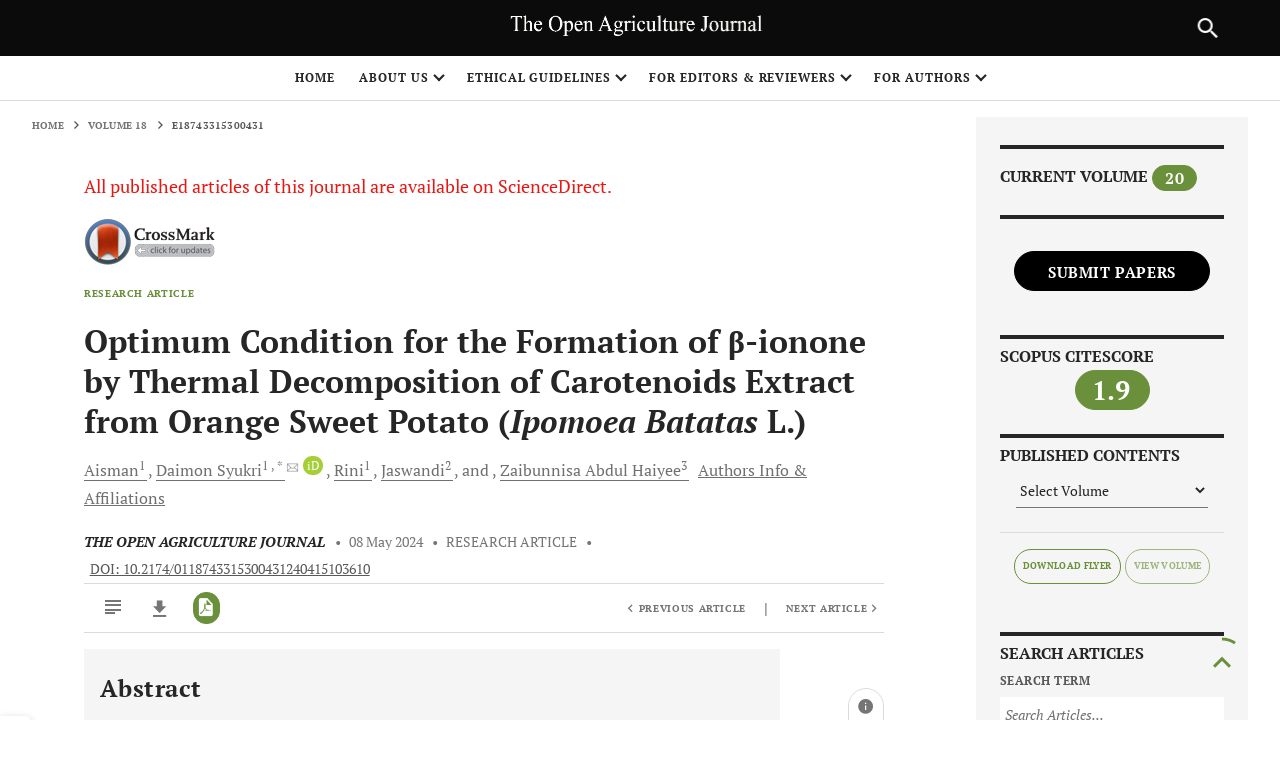

--- FILE ---
content_type: text/html; charset=UTF-8
request_url: https://openagriculturejournal.com/VOLUME/18/ELOCATOR/e18743315300431/ABSTRACT/
body_size: 60920
content:
<!DOCTYPE html>
<html lang="en" class="pb-page js"  style="--header-height:56px;">

<script src="https://code.jquery.com/jquery-3.5.1.min.js"></script>
<script src="https://ajax.googleapis.com/ajax/libs/jquery/3.6.4/jquery.min.js"></script>
<script type="text/javascript" src="https://www.gstatic.com/charts/loader.js"></script>
 <script src="/resources/skin/releasedAssets/js/chart.js"></script>


<head data-pb-dropzone="head"><meta http-equiv="Content-Type" content="text/html; charset=UTF-8">
    <head><title>Optimum Condition for the Formation of β-ionone by Thermal Decomposition of Carotenoids Extract from Orange Sweet Potato (Ipomoea Batatas L.)</title><meta name="dc.identifier" content="doi:10.2174/0118743315300431240415103610"><meta name="keywords" content="Beta-ionone, Oxidation, Precursor, Temperature, Thermal degradation, Compound, Optimum Condition for the Formation of β-ionone by Thermal Decomposition of Carotenoids Extract from Orange Sweet Potato (Ipomoea Batatas L.),  Aisman, Daimon Syukri,  Rini,  Jaswandi, Zaibunnisa Abdul Haiyee, 10.2174/0118743315300431240415103610, e18743315300431"><meta name="description" content="Optimum Condition for the Formation of β-ionone by Thermal Decomposition of Carotenoids Extract from Orange Sweet Potato (Ipomoea Batatas L.)"><meta name="citation_title" content="Optimum Condition for the Formation of β-ionone by Thermal Decomposition of Carotenoids Extract from Orange Sweet Potato (Ipomoea Batatas L.)"><meta name="citation_author" content="Aisman, "><meta name="citation_author" content="Syukri, Daimon"><meta name="citation_author" content="Rini, "><meta name="citation_author" content="Jaswandi, "><meta name="citation_author" content="Haiyee, Zaibunnisa Abdul"><meta name="citation_date" content="2024/05/08"><meta name="citation_journal_title" content="The Open Agriculture Journal"><meta name="citation_volume" content="18"><meta name="citation_issue" content="1"><meta name="citation_pdf_url" content="https://openagriculturejournal.com/VOLUME/18/ELOCATOR/e18743315300431/PDF/">    <script async="" src="/resources/skin/releasedAssets/js/analytics.js"></script>
    <script type="text/javascript" id="www-widgetapi-script" src="/resources/skin/releasedAssets/js/www-widgetapi.js" async=""></script>
    <script type="text/javascript" src="/resources/skin/releasedAssets/js/moatframe.js"></script>
    <link type="text/css" rel="stylesheet" href="/resources/skin/releasedAssets/css/local.css">
    <!--article-head-->

        <meta name="viewport" content="width=device-width,initial-scale=1,maximum-scale=1, user-scalable=0">
    <link type="text/javascript" href="/resources/skin/releasedAssets/js/l6uv_article-metrics-phase2.js">
    <link rel="stylesheet" href="/resources/skin/releasedAssets/css/build-5a31538a780b4e07aaf1.css" media="all" id="build-style-sheet">
    <link type="text/css" rel="stylesheet" href="/resources/skin/releasedAssets/css/local.css">
    <link rel="stylesheet" href="/resources/skin/releasedAssets/css/print-5a31538a780b4e07aaf1.css" media="print">
   <link rel="shortcut icon" href="/images/favicon.ico" type="image/x-icon">
<!-- Google Tag Manager -->
<script>(function(w,d,s,l,i){w[l]=w[l]||[];w[l].push({'gtm.start':
new Date().getTime(),event:'gtm.js'});var f=d.getElementsByTagName(s)[0],
j=d.createElement(s),dl=l!='dataLayer'?'&l='+l:'';j.async=true;j.src=
'https://www.googletagmanager.com/gtm.js?id='+i+dl;f.parentNode.insertBefore(j,f);
})(window,document,'script','dataLayer','GTM-MXGP3NGR');</script>


<!-- End Google Tag Manager -->

    <script src="/resources/skin/releasedAssets/js/AppMeasurement.min.js" async=""></script>
    <script src="/resources/skin/releasedAssets/js/AppMeasurement_Module_ActivityMap.min.js" async=""></script>
    <script src="/resources/skin/releasedAssets/js/uwt.js" async=""></script>
    <script src="/resources/skin/releasedAssets/js/fbevents.js" async=""></script>
        <script async="" src="/resources/skin/releasedAssets/js/analytics.js"></script>
    <script type="text/javascript" id="www-widgetapi-script" src="/resources/skin/releasedAssets/js/www-widgetapi.js" async=""></script>
    <script type="text/javascript" src="/resources/skin/releasedAssets/js/moatframe.js"></script>
    <link type="text/css" rel="stylesheet" href="/resources/skin/releasedAssets/css/local.css">
	<script type='text/javascript' src='https://platform-api.sharethis.com/js/sharethis.js#property=6390730e65735e001232d757&product=sop' async='async'></script>
    <style type="text/css">
        .at-icon {
            fill: #fff;
            border: 0
        }
    
        .at-icon-wrapper {
            display: inline-block;
            overflow: hidden
        }
    
        a .at-icon-wrapper {
            cursor: pointer
        }
    
        .at-rounded,
        .at-rounded-element .at-icon-wrapper {
            border-radius: 12%
        }
    
        .at-circular,
        .at-circular-element .at-icon-wrapper {
            border-radius: 50%
        }
    
        .addthis_32x32_style .at-icon {
            width: 2pc;
            height: 2pc
        }
    
        .addthis_24x24_style .at-icon {
            width: 24px;
            height: 24px
        }
    
        .addthis_20x20_style .at-icon {
            width: 20px;
            height: 20px
        }
    
        .addthis_16x16_style .at-icon {
            width: 1pc;
            height: 1pc
        }
    
        #at16lb {
            display: none;
            position: absolute;
            top: 0;
            left: 0;
            width: 100%;
            height: 100%;
            z-index: 1001;
            background-color: #000;
            opacity: .001
        }
    
        #at_complete,
        #at_error,
        #at_share,
        #at_success {
            position: static !important
        }
    
        .at15dn {
            display: none
        }
    
        #at15s,
        #at16p,
        #at16p form input,
        #at16p label,
        #at16p textarea,
        #at_share .at_item {
            font-family: arial, helvetica, tahoma, verdana, sans-serif !important;
            font-size: 9pt !important;
            outline-style: none;
            outline-width: 0;
            line-height: 1em
        }
    
        * html #at15s.mmborder {
            position: absolute !important
        }
    
        #at15s.mmborder {
            position: fixed !important;
            width: 250px !important
        }
    
        #at15s {
            background: url([data-uri]);
            float: none;
            line-height: 1em;
            margin: 0;
            overflow: visible;
            padding: 5px;
            text-align: left;
            position: absolute
        }
    
        #at15s a,
        #at15s span {
            outline: 0;
            direction: ltr;
            text-transform: none
        }
    
        #at15s .at-label {
            margin-left: 5px
        }
    
        #at15s .at-icon-wrapper {
            width: 1pc;
            height: 1pc;
            vertical-align: middle
        }
    
        #at15s .at-icon {
            width: 1pc;
            height: 1pc
        }
    
        .at4-icon {
            display: inline-block;
            background-repeat: no-repeat;
            background-position: top left;
            margin: 0;
            overflow: hidden;
            cursor: pointer
        }
    
        .addthis_16x16_style .at4-icon,
        .addthis_default_style .at4-icon,
        .at4-icon,
        .at-16x16 {
            width: 1pc;
            height: 1pc;
            line-height: 1pc;
            background-size: 1pc !important
        }
    
        .addthis_32x32_style .at4-icon,
        .at-32x32 {
            width: 2pc;
            height: 2pc;
            line-height: 2pc;
            background-size: 2pc !important
        }
    
        .addthis_24x24_style .at4-icon,
        .at-24x24 {
            width: 24px;
            height: 24px;
            line-height: 24px;
            background-size: 24px !important
        }
    
        .addthis_20x20_style .at4-icon,
        .at-20x20 {
            width: 20px;
            height: 20px;
            line-height: 20px;
            background-size: 20px !important
        }
    
        .at4-icon.circular,
        .circular .at4-icon,
        .circular.aticon {
            border-radius: 50%
        }
    
        .at4-icon.rounded,
        .rounded .at4-icon {
            border-radius: 4px
        }
    
        .at4-icon-left {
            float: left
        }
    
        #at15s .at4-icon {
            text-indent: 20px;
            padding: 0;
            overflow: visible;
            white-space: nowrap;
            background-size: 1pc;
            width: 1pc;
            height: 1pc;
            background-position: top left;
            display: inline-block;
            line-height: 1pc
        }
    
        .addthis_vertical_style .at4-icon,
        .at4-follow-container .at4-icon {
            margin-right: 5px
        }
    
        html>body #at15s {
            width: 250px !important
        }
    
        #at15s.atm {
            background: none !important;
            padding: 0 !important;
            width: 10pc !important
        }
    
        #at15s_inner {
            background: #fff;
            border: 1px solid #fff;
            margin: 0
        }
    
        #at15s_head {
            position: relative;
            background: #f2f2f2;
            padding: 4px;
            cursor: default;
            border-bottom: 1px solid #e5e5e5
        }
    
        .at15s_head_success {
            background: #cafd99 !important;
            border-bottom: 1px solid #a9d582 !important
        }
    
        .at15s_head_success a,
        .at15s_head_success span {
            color: #000 !important;
            text-decoration: none
        }
    
        #at15s_brand,
        #at15sptx,
        #at16_brand {
            position: absolute
        }
    
        #at15s_brand {
            top: 4px;
            right: 4px
        }
    
        .at15s_brandx {
            right: 20px !important
        }
    
        a#at15sptx {
            top: 4px;
            right: 4px;
            text-decoration: none;
            color: #4c4c4c;
            font-weight: 700
        }
    
        #at15sptx:hover {
            text-decoration: underline
        }
    
        #at16_brand {
            top: 5px;
            right: 30px;
            cursor: default
        }
    
        #at_hover {
            padding: 4px
        }
    
        #at_hover .at_item,
        #at_share .at_item {
            background: #fff !important;
            float: left !important;
            color: #4c4c4c !important
        }
    
        #at_share .at_item .at-icon-wrapper {
            margin-right: 5px
        }
    
        #at_hover .at_bold {
            font-weight: 700;
            color: #000 !important
        }
    
        #at_hover .at_item {
            width: 7pc !important;
            padding: 2px 3px !important;
            margin: 1px;
            text-decoration: none !important
        }
    
        #at_hover .at_item.athov,
        #at_hover .at_item:focus,
        #at_hover .at_item:hover {
            margin: 0 !important
        }
    
        #at_hover .at_item.athov,
        #at_hover .at_item:focus,
        #at_hover .at_item:hover,
        #at_share .at_item.athov,
        #at_share .at_item:hover {
            background: #f2f2f2 !important;
            border: 1px solid #e5e5e5;
            color: #000 !important;
            text-decoration: none
        }
    
        .ipad #at_hover .at_item:focus {
            background: #fff !important;
            border: 1px solid #fff
        }
    
        .at15t {
            display: block !important;
            height: 1pc !important;
            line-height: 1pc !important;
            padding-left: 20px !important;
            background-position: 0 0;
            text-align: left
        }
    
        .addthis_button,
        .at15t {
            cursor: pointer
        }
    
        .addthis_toolbox a.at300b,
        .addthis_toolbox a.at300m {
            width: auto
        }
    
        .addthis_toolbox a {
            margin-bottom: 5px;
            line-height: initial
        }
    
        .addthis_toolbox.addthis_vertical_style {
            width: 200px
        }
    
        .addthis_button_facebook_like .fb_iframe_widget {
            line-height: 100%
        }
    
        .addthis_button_facebook_like iframe.fb_iframe_widget_lift {
            max-width: none
        }
    
        .addthis_toolbox a.addthis_button_counter,
        .addthis_toolbox a.addthis_button_facebook_like,
        .addthis_toolbox a.addthis_button_facebook_send,
        .addthis_toolbox a.addthis_button_facebook_share,
        .addthis_toolbox a.addthis_button_foursquare,
        .addthis_toolbox a.addthis_button_linkedin_counter,
        .addthis_toolbox a.addthis_button_pinterest_pinit,
        .addthis_toolbox a.addthis_button_tweet {
            display: inline-block
        }
    
        .addthis_toolbox span.addthis_follow_label {
            display: none
        }
    
        .addthis_toolbox.addthis_vertical_style span.addthis_follow_label {
            display: block;
            white-space: nowrap
        }
    
        .addthis_toolbox.addthis_vertical_style a {
            display: block
        }
    
        .addthis_toolbox.addthis_vertical_style.addthis_32x32_style a {
            line-height: 2pc;
            height: 2pc
        }
    
        .addthis_toolbox.addthis_vertical_style .at300bs {
            margin-right: 4px;
            float: left
        }
    
        .addthis_toolbox.addthis_20x20_style span {
            line-height: 20px
        }
    
        .addthis_toolbox.addthis_32x32_style span {
            line-height: 2pc
        }
    
        .addthis_toolbox.addthis_pill_combo_style .addthis_button_compact .at15t_compact,
        .addthis_toolbox.addthis_pill_combo_style a {
            float: left
        }
    
        .addthis_toolbox.addthis_pill_combo_style a.addthis_button_tweet {
            margin-top: -2px
        }
    
        .addthis_toolbox.addthis_pill_combo_style .addthis_button_compact .at15t_compact {
            margin-right: 4px
        }
    
        .addthis_default_style .addthis_separator {
            margin: 0 5px;
            display: inline
        }
    
        div.atclear {
            clear: both
        }
    
        .addthis_default_style .addthis_separator,
        .addthis_default_style .at4-icon,
        .addthis_default_style .at300b,
        .addthis_default_style .at300bo,
        .addthis_default_style .at300bs,
        .addthis_default_style .at300m {
            float: left
        }
    
        .at300b img,
        .at300bo img {
            border: 0
        }
    
        a.at300b .at4-icon,
        a.at300m .at4-icon {
            display: block
        }
    
        .addthis_default_style .at300b,
        .addthis_default_style .at300bo,
        .addthis_default_style .at300m {
            padding: 0 2px
        }
    
        .at300b,
        .at300bo,
        .at300bs,
        .at300m {
            cursor: pointer
        }
    
        .addthis_button_facebook_like.at300b:hover,
        .addthis_button_facebook_like.at300bs:hover,
        .addthis_button_facebook_send.at300b:hover,
        .addthis_button_facebook_send.at300bs:hover {
            opacity: 1
        }
    
        .addthis_20x20_style .at15t,
        .addthis_20x20_style .at300bs {
            overflow: hidden;
            display: block;
            height: 20px !important;
            width: 20px !important;
            line-height: 20px !important
        }
    
        .addthis_32x32_style .at15t,
        .addthis_32x32_style .at300bs {
            overflow: hidden;
            display: block;
            height: 2pc !important;
            width: 2pc !important;
            line-height: 2pc !important
        }
    
        .at300bs {
            overflow: hidden;
            display: block;
            background-position: 0 0;
            height: 1pc;
            width: 1pc;
            line-height: 1pc !important
        }
    
        .addthis_default_style .at15t_compact,
        .addthis_default_style .at15t_expanded {
            margin-right: 4px
        }
    
        #at_share .at_item {
            width: 123px !important;
            padding: 4px;
            margin-right: 2px;
            border: 1px solid #fff
        }
    
        #at16p {
            background: url([data-uri]);
            z-index: 10000001;
            position: absolute;
            top: 50%;
            left: 50%;
            width: 300px;
            padding: 10px;
            margin: 0 auto;
            margin-top: -185px;
            margin-left: -155px;
            font-family: arial, helvetica, tahoma, verdana, sans-serif;
            font-size: 9pt;
            color: #5e5e5e
        }
    
        #at_share {
            margin: 0;
            padding: 0
        }
    
        #at16pt {
            position: relative;
            background: #f2f2f2;
            height: 13px;
            padding: 5px 10px
        }
    
        #at16pt a,
        #at16pt h4 {
            font-weight: 700
        }
    
        #at16pt h4 {
            display: inline;
            margin: 0;
            padding: 0;
            font-size: 9pt;
            color: #4c4c4c;
            cursor: default
        }
    
        #at16pt a {
            position: absolute;
            top: 5px;
            right: 10px;
            color: #4c4c4c;
            text-decoration: none;
            padding: 2px
        }
    
        #at15sptx:focus,
        #at16pt a:focus {
            outline: thin dotted
        }
    
        #at15s #at16pf a {
            top: 1px
        }
    
        #_atssh {
            width: 1px !important;
            height: 1px !important;
            border: 0 !important
        }
    
        .atm {
            width: 10pc !important;
            padding: 0;
            margin: 0;
            line-height: 9pt;
            letter-spacing: normal;
            font-family: arial, helvetica, tahoma, verdana, sans-serif;
            font-size: 9pt;
            color: #444;
            background: url([data-uri]);
            padding: 4px
        }
    
        .atm-f {
            text-align: right;
            border-top: 1px solid #ddd;
            padding: 5px 8px
        }
    
        .atm-i {
            background: #fff;
            border: 1px solid #d5d6d6;
            padding: 0;
            margin: 0;
            box-shadow: 1px 1px 5px rgba(0, 0, 0, .15)
        }
    
        .atm-s {
            margin: 0 !important;
            padding: 0 !important
        }
    
        .atm-s a:focus {
            border: transparent;
            outline: 0;
            transition: none
        }
    
        #at_hover.atm-s a,
        .atm-s a {
            display: block;
            text-decoration: none;
            padding: 4px 10px;
            color: #235dab !important;
            font-weight: 400;
            font-style: normal;
            transition: none
        }
    
        #at_hover.atm-s .at_bold {
            color: #235dab !important
        }
    
        #at_hover.atm-s a:hover,
        .atm-s a:hover {
            background: #2095f0;
            text-decoration: none;
            color: #fff !important
        }
    
        #at_hover.atm-s .at_bold {
            font-weight: 700
        }
    
        #at_hover.atm-s a:hover .at_bold {
            color: #fff !important
        }
    
        .atm-s a .at-label {
            vertical-align: middle;
            margin-left: 5px;
            direction: ltr
        }
    
        .at_PinItButton {
            display: block;
            width: 40px;
            height: 20px;
            padding: 0;
            margin: 0;
            background-image: url(//s7.addthis.com/static/t00/pinit00.png);
            background-repeat: no-repeat
        }
    
        .at_PinItButton:hover {
            background-position: 0 -20px
        }
    
        .addthis_toolbox .addthis_button_pinterest_pinit {
            position: relative
        }
    
        .at-share-tbx-element .fb_iframe_widget span {
            vertical-align: baseline !important
        }
    
        #at16pf {
            height: auto;
            text-align: right;
            padding: 4px 8px
        }
    
        .at-privacy-info {
            position: absolute;
            left: 7px;
            bottom: 7px;
            cursor: pointer;
            text-decoration: none;
            font-family: helvetica, arial, sans-serif;
            font-size: 10px;
            line-height: 9pt;
            letter-spacing: .2px;
            color: #666
        }
    
        .at-privacy-info:hover {
            color: #000
        }
    
        .body .wsb-social-share .wsb-social-share-button-vert {
            padding-top: 0;
            padding-bottom: 0
        }
    
        .body .wsb-social-share.addthis_counter_style .addthis_button_tweet.wsb-social-share-button {
            padding-top: 40px
        }
    
        .body .wsb-social-share.addthis_counter_style .addthis_button_facebook_like.wsb-social-share-button {
            padding-top: 21px
        }
    
        @media print {
    
            #at4-follow,
            #at4-share,
            #at4-thankyou,
            #at4-whatsnext,
            #at4m-mobile,
            #at15s,
            .at4,
            .at4-recommended {
                display: none !important
            }
        }
    
        @media screen and (max-width:400px) {
            .at4win {
                width: 100%
            }
        }
    
        @media screen and (max-height:700px) and (max-width:400px) {
            .at4-thankyou-inner .at4-recommended-container {
                height: 122px;
                overflow: hidden
            }
    
            .at4-thankyou-inner .at4-recommended .at4-recommended-item:first-child {
                border-bottom: 1px solid #c5c5c5
            }
        }
    </style>
    <style type="text/css">
        .at-branding-logo {
            font-family: helvetica, arial, sans-serif;
            text-decoration: none;
            font-size: 10px;
            display: inline-block;
            margin: 2px 0;
            letter-spacing: .2px
        }
    
        .at-branding-logo .at-branding-icon {
            background-image: url("[data-uri]")
        }
    
        .at-branding-logo .at-branding-icon,
        .at-branding-logo .at-privacy-icon {
            display: inline-block;
            height: 10px;
            width: 10px;
            margin-left: 4px;
            margin-right: 3px;
            margin-bottom: -1px;
            background-repeat: no-repeat
        }
    
        .at-branding-logo .at-privacy-icon {
            background-image: url("[data-uri]")
        }
    
        .at-branding-logo span {
            text-decoration: none
        }
    
        .at-branding-logo .at-branding-addthis,
        .at-branding-logo .at-branding-powered-by {
            color: #666
        }
    
        .at-branding-logo .at-branding-addthis:hover {
            color: #333
        }
    
        .at-cv-with-image .at-branding-addthis,
        .at-cv-with-image .at-branding-addthis:hover {
            color: #fff
        }
    
        a.at-branding-logo:visited {
            color: initial
        }
    
        .at-branding-info {
            display: inline-block;
            padding: 0 5px;
            color: #666;
            border: 1px solid #666;
            border-radius: 50%;
            font-size: 10px;
            line-height: 9pt;
            opacity: .7;
            transition: all .3s ease;
            text-decoration: none
        }
    
        .at-branding-info span {
            border: 0;
            clip: rect(0 0 0 0);
            height: 1px;
            margin: -1px;
            overflow: hidden;
            padding: 0;
            position: absolute;
            width: 1px
        }
    
        .at-branding-info:before {
            content: 'i';
            font-family: Times New Roman
        }
    
        .at-branding-info:hover {
            color: #0780df;
            border-color: #0780df
        }
    </style>
    <script id="altmetric-embed-js"
        src="/resources/skin/releasedAssets/js/altmetric_badges-4b75721c66722d87e7882ff5b18f12d295f4ac71b1a804b2c06ae36a76542439.js"></script>
    <style>
        date-input-polyfill {
            width: auto;
            min-width: 260px;
            height: auto;
            background-color: #fff;
            -webkit-box-shadow: 0px 0px 5px 2px rgba(128, 128, 128, .81);
            -moz-box-shadow: 0px 0px 5px 2px rgba(128, 128, 128, .81);
            box-shadow: 0px 0px 5px 2px rgba(128, 128, 128, .81);
            position: absolute;
            font-family: Arial;
            font-size: 16px;
            color: #000
        }
    
        date-input-polyfill .date-select-header {
            position: relative;
            width: 100%;
            height: 40px;
            background-color: #fff;
            text-align: center;
            line-height: 40px
        }
    
        date-input-polyfill .date-select-header .date-header-button {
            padding: 5px 25px 5px 5px;
            border: solid 1px #a8a3a3;
            background-color: #fff;
            min-width: 150px;
            width: auto;
            max-width: 180px;
            height: 28px;
            border-radius: 5px;
            cursor: pointer;
            position: relative;
            line-height: 15px;
            font-size: 13px
        }
    
        date-input-polyfill .date-select-header .date-header-button-active:after {
            content: "<";
            display: inline-block;
            position: absolute;
            right: 10px;
            -webkit-transform: rotate(90deg);
            -moz-transform: rotate(90deg);
            -o-transform: rotate(90deg);
            -ms-transform: rotate(90deg);
            transform: rotate(90deg);
            font-size: 18px;
            top: 6px
        }
    
        date-input-polyfill .date-select-header .date-header-button-inactive:after {
            content: "<";
            display: inline-block;
            position: absolute;
            right: 10px;
            -webkit-transform: rotate(-90deg);
            -moz-transform: rotate(-90deg);
            -o-transform: rotate(-90deg);
            -ms-transform: rotate(-90deg);
            transform: rotate(-90deg);
            font-size: 18px;
            top: 6px
        }
    
        date-input-polyfill .day-matrix-wrapper {
            position: relative;
            background-color: #fff;
            width: 100%;
            height: auto;
            padding: 0 10px 10px 10px;
            box-sizing: border-box
        }
    
        date-input-polyfill .day-matrix-wrapper table {
            width: 100%;
            text-align: center;
            font-size: 18px;
            padding: 0;
            line-height: 24px;
            border-collapse: separate
        }
    
        date-input-polyfill .day-matrix-wrapper table thead {
            color: #b4b4b4;
            pointer-events: none
        }
    
        date-input-polyfill .day-matrix-wrapper table thead th {
            border: none;
            padding: 0;
            text-align: center;
            font-size: 18px
        }
    
        date-input-polyfill .day-matrix-wrapper table tbody td {
            border: solid 1px #fff;
            padding: 0;
            text-align: center;
            font-size: 18px;
            width: 30px
        }
    
        date-input-polyfill .day-matrix-wrapper table tbody td.current-day {
            border: solid 1px #cce5f3;
            background-color: #cce5f3
        }
    
        date-input-polyfill .day-matrix-wrapper table tbody td.current-day.disabled {
            border: solid 1px #fff
        }
    
        date-input-polyfill .day-matrix-wrapper table tbody td[data-selected] {
            font-weight: bold;
            border: solid 1px #a2d8f6;
            background-color: #a2d8f6
        }
    
        date-input-polyfill .day-matrix-wrapper table tbody td[data-selected]:hover {
            border: solid 1px #a2d8f6;
            background-color: #a2d8f6
        }
    
        date-input-polyfill .day-matrix-wrapper table tbody td.prev-month,
        date-input-polyfill .day-matrix-wrapper table tbody td.next-month {
            color: #d3d3d3
        }
    
        date-input-polyfill .day-matrix-wrapper table tbody td.prev-month:hover,
        date-input-polyfill .day-matrix-wrapper table tbody td.next-month:hover {
            color: #fff
        }
    
        date-input-polyfill .day-matrix-wrapper table tbody td.disabled {
            background-color: gray;
            color: #d3d3d3
        }
    
        date-input-polyfill .day-matrix-wrapper table tbody td.disabled:hover {
            background-color: gray;
            border: solid 1px #fff;
            color: #d3d3d3
        }
    
        date-input-polyfill .day-matrix-wrapper table tbody td:hover {
            cursor: pointer;
            background-color: #d3d3d3;
            border: solid 1px #d3d3d3
        }
    
        date-input-polyfill .date-select-dropdown {
            position: absolute;
            width: 100%;
            height: auto;
            top: 40px;
            background-color: #fff;
            display: none
        }
    
        date-input-polyfill .date-select-dropdown .select-container {
            position: relative;
            float: left;
            width: 100%;
            height: auto;
            padding: 5px 60px 5px 60px
        }
    
        date-input-polyfill .date-select-dropdown .select-container .up,
        date-input-polyfill .date-select-dropdown .select-container .down {
            width: 100%;
            height: 25px;
            text-align: center;
            background-color: transparent;
            cursor: pointer;
            line-height: 22px;
            float: left;
            border: none;
            outline: none;
            color: #7d7d7d;
            position: relative
        }
    
        date-input-polyfill .date-select-dropdown .select-container .up:after {
            content: "<";
            position: absolute;
            top: 0;
            left: 19px;
            font-size: 20px;
            display: inline-block;
            -webkit-transform: rotate(90deg);
            -moz-transform: rotate(90deg);
            -o-transform: rotate(90deg);
            -ms-transform: rotate(90deg);
            transform: rotate(90deg)
        }
    
        date-input-polyfill .date-select-dropdown .select-container .down:after {
            content: "<";
            position: absolute;
            top: 0;
            left: unset;
            right: 19px;
            font-size: 20px;
            display: inline-block;
            -webkit-transform: rotate(-90deg);
            -moz-transform: rotate(-90deg);
            -o-transform: rotate(-90deg);
            -ms-transform: rotate(-90deg);
            transform: rotate(-90deg)
        }
    
        date-input-polyfill .date-select-dropdown .select-container .select-wrapper {
            float: left;
            width: 50px;
            height: 175px;
            position: relative;
            margin: 10px
        }
    
        date-input-polyfill .date-select-dropdown .select-container .select-wrapper .option-wrapper {
            float: left;
            width: 100%;
            height: auto
        }
    
        date-input-polyfill .date-select-dropdown .select-container .select-wrapper .option-wrapper .option {
            height: 25px;
            border-radius: 5px;
            text-align: center;
            float: left;
            width: 100%;
            line-height: 25px
        }
    
        date-input-polyfill .date-select-dropdown .select-container .select-wrapper .option-wrapper .option-2 {
            background-color: #d3d3d3
        }
    
        date-input-polyfill[data-open=false] {
            visibility: hidden;
            z-index: -100 !important;
            top: 0
        }
    
        date-input-polyfill[data-open=true] {
            visibility: visible
        }
    </style>
    <style type="text/css">
       
    
        .weby-wrapper {
            /*! normalize.css v3.0.2 | MIT License | git.io/normalize */
        }
    
        .weby-wrapper html {
            font-family: sans-serif;
            -ms-text-size-adjust: 100%;
            -webkit-text-size-adjust: 100%
        }
    
        .weby-wrapper body {
            margin: 0
        }
    
        .weby-wrapper article,
        .weby-wrapper aside,
        .weby-wrapper details,
        .weby-wrapper figcaption,
        .weby-wrapper figure,
        .weby-wrapper footer,
        .weby-wrapper header,
        .weby-wrapper hgroup,
        .weby-wrapper main,
        .weby-wrapper menu,
        .weby-wrapper nav,
        .weby-wrapper section,
        .weby-wrapper summary {
            display: block
        }
    
        .weby-wrapper audio,
        .weby-wrapper canvas,
        .weby-wrapper progress,
        .weby-wrapper video {
            display: inline-block;
            vertical-align: baseline
        }
    
        .weby-wrapper audio:not([controls]) {
            display: none;
            height: 0
        }
    
        .weby-wrapper [hidden],
        .weby-wrapper template {
            display: none
        }
    
        .weby-wrapper a {
            background-color: transparent
        }
    
        .weby-wrapper a:active,
        .weby-wrapper a:hover {
            outline: 0
        }
    
        .weby-wrapper abbr[title] {
            border-bottom: 1px dotted
        }
    
        .weby-wrapper b,
        .weby-wrapper strong {
            font-weight: 700
        }
    
        .weby-wrapper dfn {
            font-style: italic
        }
    
        .weby-wrapper h1 {
            font-size: 2em;
            margin: .67em 0
        }
    
        .weby-wrapper mark {
            background: #ff0;
            color: #000
        }
    
        .weby-wrapper small {
            font-size: 80%
        }
    
        .weby-wrapper sub,
        .weby-wrapper sup {
            font-size: 75%;
            line-height: 0;
            position: relative;
            vertical-align: baseline
        }
    
        .weby-wrapper sup {
            top: -.5em
        }
    
        .weby-wrapper sub {
            bottom: -.25em
        }
    
        .weby-wrapper img {
            border: 0
        }
    
        .weby-wrapper svg:not(:root) {
            overflow: hidden
        }
    
        .weby-wrapper figure {
            margin: 1em 40px
        }
    
        .weby-wrapper hr {
            -webkit-box-sizing: content-box;
            box-sizing: content-box;
            height: 0
        }
    
        .weby-wrapper pre {
            overflow: auto
        }
    
        .weby-wrapper code,
        .weby-wrapper kbd,
        .weby-wrapper pre,
        .weby-wrapper samp {
            font-family: monospace, monospace;
            font-size: 1em
        }
    
        .weby-wrapper button,
        .weby-wrapper input,
        .weby-wrapper optgroup,
        .weby-wrapper select,
        .weby-wrapper textarea {
            color: inherit;
            font: inherit;
            margin: 0
        }
    
        .weby-wrapper button {
            overflow: visible
        }
    
        .weby-wrapper button,
        .weby-wrapper select {
            text-transform: none
        }
    
        .weby-wrapper button,
        .weby-wrapper html input[type=button],
        .weby-wrapper input[type=reset],
        .weby-wrapper input[type=submit] {
            -webkit-appearance: button;
            cursor: pointer
        }
    
        .weby-wrapper button[disabled],
        .weby-wrapper html input[disabled] {
            cursor: default
        }
    
        .weby-wrapper button::-moz-focus-inner,
        .weby-wrapper input::-moz-focus-inner {
            border: 0;
            padding: 0
        }
    
        .weby-wrapper input {
            line-height: normal
        }
    
        .weby-wrapper input[type=checkbox],
        .weby-wrapper input[type=radio] {
            -webkit-box-sizing: border-box;
            box-sizing: border-box;
            padding: 0
        }
    
        .weby-wrapper input[type=number]::-webkit-inner-spin-button,
        .weby-wrapper input[type=number]::-webkit-outer-spin-button {
            height: auto
        }
    
        .weby-wrapper input[type=search] {
            -webkit-appearance: textfield;
            -webkit-box-sizing: content-box;
            box-sizing: content-box
        }
    
        .weby-wrapper input[type=search]::-webkit-search-cancel-button,
        .weby-wrapper input[type=search]::-webkit-search-decoration {
            -webkit-appearance: none
        }
    
        .weby-wrapper fieldset {
            border: 1px solid silver;
            margin: 0 2px;
            padding: .35em .625em .75em
        }
    
        .weby-wrapper legend {
            border: 0;
            padding: 0
        }
    
        .weby-wrapper textarea {
            overflow: auto
        }
    
        .weby-wrapper optgroup {
            font-weight: 700
        }
    
        .weby-wrapper table {
            border-collapse: collapse;
            border-spacing: 0
        }
    
        .weby-wrapper td,
        .weby-wrapper th {
            padding: 0
        }
    
        .weby-wrapper .slick-slider {
            position: relative;
            display: block;
            -webkit-box-sizing: border-box;
            box-sizing: border-box;
            -webkit-touch-callout: none;
            -webkit-user-select: none;
            -moz-user-select: none;
            -ms-user-select: none;
            user-select: none;
            -ms-touch-action: pan-y;
            touch-action: pan-y;
            -webkit-tap-highlight-color: transparent
        }
    
        .weby-wrapper .slick-list {
            position: relative;
            overflow: hidden;
            display: block;
            margin: 0;
            padding: 0
        }
    
        .weby-wrapper .slick-list:focus {
            outline: none
        }
    
        .weby-wrapper .slick-list.dragging {
            cursor: pointer;
            cursor: hand
        }
    
        .weby-wrapper .slick-slider .slick-list,
        .weby-wrapper .slick-slider .slick-track {
            -webkit-transform: translateZ(0);
            transform: translateZ(0)
        }
    
        .weby-wrapper .slick-track {
            position: relative;
            left: 0;
            top: 0;
            display: block
        }
    
        .weby-wrapper .slick-track:after,
        .weby-wrapper .slick-track:before {
            content: "";
            display: table
        }
    
        .weby-wrapper .slick-track:after {
            clear: both
        }
    
        .slick-loading .weby-wrapper .slick-track {
            visibility: hidden
        }
    
        .weby-wrapper .slick-slide {
            float: left;
            height: 100%;
            min-height: 1px;
            display: none
        }
    
        [dir=rtl] .weby-wrapper .slick-slide {
            float: right
        }
    
        .weby-wrapper .slick-slide img {
            display: block
        }
    
        .weby-wrapper .slick-slide.slick-loading img {
            display: none
        }
    
        .weby-wrapper .slick-slide.dragging img {
            pointer-events: none
        }
    
        .slick-initialized .weby-wrapper .slick-slide {
            display: block
        }
    
        .slick-loading .weby-wrapper .slick-slide {
            visibility: hidden
        }
    
        .slick-vertical .weby-wrapper .slick-slide {
            display: block;
            height: auto;
            border: 1px solid transparent
        }
    
        .weby-wrapper .slick-arrow.slick-hidden {
            display: none
        }
    
        .weby-wrapper :root {
            --space: 15px
        }
    
        @media (min-width:64rem) {
            .weby-wrapper :root {
                --space: 30px
            }
        }
    
        .weby-wrapper html {
            width: 100vh;
            max-width: 100%;
            -webkit-box-sizing: border-box;
            box-sizing: border-box;
            width: 100%
        }
    
        .weby-wrapper *,
        .weby-wrapper :after,
        .weby-wrapper :before {
            -webkit-box-sizing: inherit;
            box-sizing: inherit
        }
    
        .weby-wrapper body {
            font-size: 100%;
            line-height: 1.5;
            -webkit-text-size-adjust: 100%;
            -webkit-font-smoothing: antialiased;
            -moz-osx-font-smoothing: grayscale;
            color: #333;
            background: #fff;
            font-weight: 400;
            overflow-x: hidden !important;
            width: 100%;
            position: relative
        }
    
        .fonts-loaded .weby-wrapper body {
            font-family: Roboto, Helvetica Neue, Helvetica, Arial, sans-serif;
            font-display: fallback
        }
    
        @-moz-document url-prefix() {
            .weby-wrapper body body {
                font-weight: lighter !important
            }
        }
    
        .weby-wrapper ol,
        .weby-wrapper ul {
            margin: 0;
            padding: 0;
            list-style: none
        }
    
        .weby-wrapper .debug {
            outline: 1px solid rgba(255, 0, 255, .5);
            background: rgba(255, 0, 255, .1)
        }
    
        .weby-wrapper .cf:after,
        .weby-wrapper .clearfix:after {
            content: "";
            display: table;
            clear: both
        }
    
        .weby-wrapper .is-hidden {
            display: none;
            visibility: hidden
        }
    
        .weby-wrapper .is-vishidden,
        .weby-wrapper .is-visually-hidden,
        .weby-wrapper .screen-reader-text .element-invisible {
            position: absolute;
            width: 1px;
            height: 1px;
            margin: -1px;
            border: 0;
            padding: 0;
            white-space: nowrap;
            -webkit-clip-path: inset(100%);
            clip-path: inset(100%);
            clip: rect(0 0 0 0);
            overflow: hidden
        }
    
        .weby-wrapper .align-right {
            width: 100%
        }
    
        @media (min-width:56.25rem) {
            .weby-wrapper .align-right {
                max-width: 50%;
                float: right;
                margin: 15px 0 15px 30px
            }
        }
    
        .weby-wrapper .align-left {
            width: 100%
        }
    
        @media (min-width:56.25rem) {
            .weby-wrapper .align-left {
                float: left;
                margin: 15px 30px 15px 0;
                max-width: 50%
            }
        }
    
        .weby-wrapper .hidden {
            display: none !important
        }
    
        .weby-wrapper .sr-only {
            position: absolute;
            width: 1px;
            height: 1px;
            margin: -1px;
            padding: 0;
            overflow: hidden;
            clip: rect(0, 0, 0, 0);
            border: 0
        }
    
        .weby-wrapper #main-content:focus {
            outline: none
        }
    
        .weby-wrapper h1,
        .weby-wrapper h2,
        .weby-wrapper h3 {
            line-height: 1.2
        }
    
        .fonts-loaded .weby-wrapper h1,
        .fonts-loaded .weby-wrapper h2,
        .fonts-loaded .weby-wrapper h3 {
            font-family: Roboto Condensed, Helvetica Neue, Helvetica, Arial, sans-serif;
            font-display: fallback
        }
    
        .weby-wrapper h1 {
            font-size: 32px;
            font-size: 2rem;
            line-height: 1.2;
            margin: 0 0 15px
        }
    
        [class*=tabbed]+.weby-wrapper h1 {
            margin-top: 15px
        }
    
        @media (min-width:64rem) {
            [class*=tabbed]+.weby-wrapper h1 {
                margin-top: 30px
            }
        }
    
        .weby-wrapper h2 {
            font-size: 24px;
            font-size: 1.5rem
        }
    
        .article__body .weby-wrapper h2 {
            margin-top: 30px;
            margin-bottom: 0
        }
    
        .article__body .weby-wrapper h2+p {
            margin-top: 3.75px
        }
    
        .article__foot .weby-wrapper h2 {
            color: #d40016
        }
    
        .weby-wrapper h3 {
            font-size: 16px;
            font-size: 1rem;
            margin-bottom: 0
        }
    
        .article__body .weby-wrapper h3 {
            margin-top: 30px
        }
    
        @media (min-width:64rem) {
            .article__body .weby-wrapper h3 {
                font-size: 1.1875rem
            }
        }
    
        .article__body .weby-wrapper h3+p {
            margin-top: 0
        }
    
        .weby-wrapper h4 {
            font-size: 16px;
            font-size: 1rem;
            margin-bottom: 0
        }
    
        .weby-wrapper h4+p {
            margin-top: 0
        }
    
        .weby-wrapper h5 {
            font-size: 14px;
            font-size: .875rem
        }
    
        .weby-wrapper h6 {
            font-size: 12px;
            font-size: .75rem
        }
    
        .weby-wrapper .subsection-title,
        .weby-wrapper .tabbed--primary li.active a {
            color: #d40016;
            font-size: 20px;
            font-size: 1.25rem
        }
    
        .fonts-loaded .weby-wrapper .subsection-title,
        .fonts-loaded .weby-wrapper .tabbed--primary li.active a {
            font-family: Roboto Condensed, Helvetica Neue, Helvetica, Arial, sans-serif;
            font-display: fallback
        }
    
        @media (min-width:48rem) {
    
            .weby-wrapper .subsection-title,
            .weby-wrapper .tabbed--primary li.active a {
                font-size: 1.5rem
            }
        }
    
        .weby-wrapper .subsection-title {
            margin-top: 15px;
            margin-bottom: 7.5px;
            line-height: 1
        }
    
        @media (min-width:48rem) {
            .weby-wrapper .subsection-title {
                margin-top: 22.5px;
                margin-bottom: 15px
            }
        }
    
        .weby-wrapper .subsection-title:first-child {
            margin-top: 0
        }
    
        .content-block:not(:first-child) .weby-wrapper .subsection-title {
            margin-top: 30px
        }
    
        .weby-wrapper .subsection-title a {
            color: #37588a;
            font-size: 16px;
            font-size: 1rem;
            margin-left: 15px
        }
    
        @media (min-width:48rem) {
            .weby-wrapper .subsection-title a {
                font-size: 1.125rem
            }
        }
    
        .weby-wrapper .subsection-title__line {
            display: block
        }
    
        .weby-wrapper .subsection-title__special-issue {
            color: #d40016;
            font-size: 2em;
            font-weight: 400
        }
    
        .fonts-loaded .weby-wrapper .subsection-title__special-issue {
            font-family: Roboto Condensed, Helvetica Neue, Helvetica, Arial, sans-serif;
            font-display: fallback
        }
    
        .weby-wrapper .article__body .overline,
        .weby-wrapper .overline {
            color: #d40016;
            text-transform: uppercase;
            font-size: 12px;
            font-size: .75rem;
            font-weight: 700;
            margin-top: 0;
            margin-bottom: .25rem;
            letter-spacing: .5px
        }
    
        .fonts-loaded .weby-wrapper .article__body .overline,
        .fonts-loaded .weby-wrapper .overline {
            font-family: Roboto, Helvetica Neue, Helvetica, Arial, sans-serif;
            font-display: fallback
        }
    
        .box-standout .weby-wrapper .article__body .overline,
        .box-standout .weby-wrapper .overline,
        .row--alt .weby-wrapper .article__body .overline,
        .row--alt .weby-wrapper .overline {
            color: #666
        }
    
        .weby-wrapper .article__body .overline a,
        .weby-wrapper .overline a {
            color: inherit
        }
    
        .weby-wrapper .article__body .overline a:focus,
        .weby-wrapper .article__body .overline a:hover,
        .weby-wrapper .overline a:focus,
        .weby-wrapper .overline a:hover {
            color: #666
        }
    
        .weby-wrapper .article__body .overline+.article__headline,
        .weby-wrapper .overline+.article__headline {
            margin-top: 0
        }
    
        .weby-wrapper .overline__subject {
            color: #666;
            font-weight: 400
        }
    
        .weby-wrapper .overline__subject:not(:first-child) {
            border-left: 1px solid #e6e6e6;
            padding-left: .5rem;
            margin-left: .5rem
        }
    
        .weby-wrapper p {
            margin: 15px 0;
            width: 100%
        }
    
        .weby-wrapper p:last-child {
            margin-bottom: 0
        }
    
        .priority-2 .weby-wrapper p,
        .weby-wrapper p.priority-2 {
            font-size: 13.2px;
            font-size: .825rem;
            margin: 7.5px 0;
            line-height: 1.3
        }
    
        .priority-3 .weby-wrapper p,
        .weby-wrapper p.priority-3 {
            font-size: 10px;
            font-size: .625rem;
            margin: 7.5px 0;
            line-height: 1.1;
            color: #666
        }
    
        .weby-wrapper p.standout {
            font-weight: 700
        }
    
        .fonts-loaded .weby-wrapper p.standout {
            font-family: Roboto Condensed, Helvetica Neue, Helvetica, Arial, sans-serif;
            font-display: fallback
        }
    
        .minor .weby-wrapper p,
        .weby-wrapper p.minor {
            color: #666;
            font-size: 12px;
            font-size: .75rem;
            margin-top: 0
        }
    
        .weby-wrapper h2+.minor {
            margin-top: -15px
        }
    
        .weby-wrapper blockquote {
            font-style: italic;
            border-left: 1px solid grey;
            color: grey;
            padding-left: 15px;
            margin-bottom: 15px
        }
    
        .weby-wrapper hr {
            border: 0;
            height: 2px;
            background: #b3b3b3;
            margin: 30px 0
        }
    
        .weby-wrapper abbr {
            border-bottom: 1px dotted grey;
            cursor: help
        }
    
        .weby-wrapper mark {
            font-weight: 700;
            background: #f2f2f2
        }
    
        .weby-wrapper .font-secondary {
            font-family: Georgia, Times, Times New Roman, serif
        }
    
        .weby-wrapper .section-break-style {
            text-transform: uppercase;
            font-weight: 700;
            font-family: Roboto Condensed, Helvetica Neue, Helvetica, Arial, sans-serif
        }
    
        .weby-wrapper .resource__downloads h3 {
            margin-top: 0
        }
    
        .weby-wrapper .resource__downloads ul {
            margin: 15px 0
        }
    
        .weby-wrapper .resource__cover {
            float: left;
            max-width: 120px;
            margin-right: 15px;
            border: 1px solid #e6e6e6;
            line-height: 0
        }
    
        @supports (display:grid) and (not (display:-ms-grid)) {
            .weby-wrapper .resource__cover {
                max-width: auto;
                margin-right: 0;
                -ms-flex-item-align: start;
                align-self: start
            }
        }
    
        .weby-wrapper .box--resources {
            padding-bottom: 15px;
            border-bottom: 1px solid #e6e6e6;
            margin: 30px 0;
            margin: var(--space) 0
        }
    
        @supports (not (display:grid)) and (not (display:-ms-grid)) {
            .weby-wrapper .box--resources:after {
                content: "";
                display: table;
                clear: both
            }
        }
    
        @supports (display:grid) and (not (display:-ms-grid)) {
            .weby-wrapper .box--resources {
                display: grid;
                grid-template-columns: 120px 1fr;
                grid-gap: var(--space)
            }
        }
    
        .weby-wrapper .layout-item {
            display: block;
            width: 100%;
            max-width: 100%
        }
    
        .weby-wrapper .layout-item>h2:first-child {
            margin-top: 0
        }
    
        .weby-wrapper .layout-item+.weby-wrapper .layout-item {
            margin-top: 15px
        }
    
        @media (min-width:68.75rem) {
            .weby-wrapper .layout-item+.weby-wrapper .layout-item {
                margin-top: 30px
            }
        }
    
        @media (min-width:64rem) {
            .two-up>.weby-wrapper .layout-item:nth-child(2) {
                margin-top: 0
            }
        }
    
        .secondary *+.weby-wrapper .layout-item {
            margin-top: 15px
        }
    
        @media (min-width:64rem) {
            .secondary *+.weby-wrapper .layout-item {
                margin-top: 30px
            }
        }
    
        .weby-wrapper .category-item:not(:first-child) {
            padding-top: 15px;
            border-top: 1px solid #e6e6e6
        }
    
        @media (min-width:64rem) {
            .weby-wrapper .category-item:not(:first-child) {
                margin-top: 0;
                padding-top: 0;
                border-top: 0
            }
        }
    
        .weby-wrapper .box--standout,
        .weby-wrapper .box-standout {
            background: #e6e6e6;
            outline: 1px solid #e6e6e6;
            padding: 15px
        }
    
        .weby-wrapper .box--standout:first-child,
        .weby-wrapper .box--standout>:first-child,
        .weby-wrapper .box-standout:first-child,
        .weby-wrapper .box-standout>:first-child {
            margin-top: 0
        }
    
        .weby-wrapper .box--standout+.weby-wrapper .box--standout,
        .weby-wrapper .box--standout+.weby-wrapper .box-standout,
        .weby-wrapper .box-standout+.weby-wrapper .box--standout,
        .weby-wrapper .box-standout+.weby-wrapper .box-standout {
            margin-bottom: 15px
        }
    
        @media (min-width:64rem) {
    
            .weby-wrapper .box--standout+.weby-wrapper .box--standout,
            .weby-wrapper .box--standout+.weby-wrapper .box-standout,
            .weby-wrapper .box-standout+.weby-wrapper .box--standout,
            .weby-wrapper .box-standout+.weby-wrapper .box-standout {
                margin-bottom: 30px
            }
        }
    
        .article__foot .weby-wrapper .box--standout,
        .article__foot .weby-wrapper .box-standout {
            margin-top: 15px
        }
    
        @media (min-width:64rem) {
    
            .article__foot .weby-wrapper .box--standout,
            .article__foot .weby-wrapper .box-standout {
                margin-top: 30px
            }
        }
    
        .weby-wrapper .box--plain {
            clear: both;
            background: transparent;
            border: 1px solid #e6e6e6;
            padding: 15px
        }
    
        @media (min-width:68.75rem) {
            .weby-wrapper .box--plain {
                padding: 30px
            }
        }
    
        .weby-wrapper .row--alt {
            background: #f2f2f2
        }
    
        .weby-wrapper .row--hero {
            padding: 0
        }
    
        .weby-wrapper .row--footnav {
            background: #262626;
            z-index: 1;
            position: relative
        }
    
        .weby-wrapper .row--footer {
            background: #1a1a1a
        }
    
        .weby-wrapper .row:not(.row--header) {
            z-index: 1
        }
    
        .weby-wrapper .primary {
            word-wrap: break-word
        }
    
        @media (min-width:48rem) {
            .weby-wrapper .primary {
                display: -webkit-box;
                display: -ms-flexbox;
                display: flex;
                -webkit-box-flex: 1;
                -ms-flex: 1 1 0px;
                flex: 1 1 0px;
                -webkit-box-orient: horizontal;
                -webkit-box-direction: normal;
                -ms-flex-flow: row wrap;
                flex-flow: row wrap;
                -ms-flex-line-pack: start;
                align-content: flex-start;
                min-width: 0;
                margin-right: 15px;
                padding-right: 15px;
                border-right: 1px solid #e6e6e6
            }
        }
    
        @media (min-width:68.75rem) {
            .weby-wrapper .primary {
                margin-right: 30px;
                padding-right: 30px
            }
        }
    
        .weby-wrapper .primary>* {
            width: 100%
        }
    
        .weby-wrapper .secondary {
            margin-top: 15px;
            word-wrap: break-word
        }
    
        @media (min-width:48rem) {
            .weby-wrapper .secondary {
                margin-top: 0;
                -webkit-box-flex: 0;
                -ms-flex: 0 0 300px;
                flex: 0 0 300px;
                max-width: 300px;
                min-width: 0
            }
        }
    
        .weby-wrapper .container {
            padding: 15px;
            margin: 0 auto;
            max-width: 1280px;
            max-width: 80rem;
            position: relative;
            background-color: #fff
        }
    
        @media (min-width:48rem) {
            .weby-wrapper .container {
                display: -webkit-box;
                display: -ms-flexbox;
                display: flex;
                -webkit-box-orient: horizontal;
                -webkit-box-direction: normal;
                -ms-flex-flow: row wrap;
                flex-flow: row wrap;
                -ms-flex-line-pack: start;
                align-content: flex-start;
                min-width: 0
            }
        }
    
        @media (min-width:64rem) {
            .weby-wrapper .container {
                padding: 30px 15px
            }
        }
    
        .weby-wrapper .container--sifter {
            margin-bottom: 0;
            padding-bottom: 0
        }
    
        .weby-wrapper .container--header {
            background: #1a1a1a;
            padding: 0 15px 7.5px;
            overflow-x: hidden
        }
    
        @media (min-width:64rem) {
            .weby-wrapper .container--header {
                padding-bottom: 15px
            }
        }
    
        @media (min-width:80rem) {
            .weby-wrapper .container--header {
                padding: 0 0 15px
            }
        }
    
        @media (min-width:64rem) {
            .weby-wrapper .container--subscribe {
                padding-bottom: 30px
            }
        }
    
        .row--hero .weby-wrapper .container {
            padding: 0
        }
    
        .row--alt .weby-wrapper .container,
        .row--alt .weby-wrapper .container--promo,
        .row--footer .weby-wrapper .container,
        .row--footnav .weby-wrapper .container {
            background: inherit
        }
    
        @media (min-width:56.25rem) {
            .weby-wrapper .container+.weby-wrapper .container {
                padding-top: 15px;
                padding-top: 30px
            }
        }
    
        .weby-wrapper .container+.weby-wrapper .container[role=main] {
            padding-top: 0
        }
    
        .weby-wrapper .main-home .row .container {
            border-top: 1px solid #e6e6e6
        }
    
        .weby-wrapper .main-home .row.row--hero+.row .container,
        .weby-wrapper .main-home .row.row--hero .container {
            border-top: 0
        }
    
        @media (min-width:48rem) {
            .weby-wrapper .container--content {
                display: -webkit-box;
                display: -ms-flexbox;
                display: flex
            }
        }
    
        @media (min-width:56.25rem) {
            .weby-wrapper .container--content {
                padding-right: 30px;
                padding-left: 0
            }
        }
    
        @media (min-width:64rem) {
            .weby-wrapper .container--content {
                padding-left: 0
            }
        }
    
        @media (min-width:68.75rem) {
            .weby-wrapper .container--content {
                padding-right: 15px
            }
        }
    
        .weby-wrapper .container--content .tertiary {
            -webkit-box-flex: 1;
            -ms-flex: 1 0 100%;
            flex: 1 0 100%
        }
    
        @media (min-width:48rem) {
            .weby-wrapper .container--content .tertiary {
                -webkit-box-flex: 0;
                -ms-flex: 0 0 50px;
                flex: 0 0 50px;
                position: absolute;
                -webkit-transform: translateX(15px);
                transform: translateX(15px)
            }
        }
    
        @media (min-width:64rem) {
            .weby-wrapper .container--content .tertiary {
                -webkit-box-flex: 0;
                -ms-flex: 0 0 110px;
                flex: 0 0 110px;
                -webkit-box-ordinal-group: 1;
                -ms-flex-order: 0;
                order: 0;
                position: static;
                -webkit-transform: none;
                transform: none
            }
        }
    
        @media (min-width:48rem) {
            .weby-wrapper .container--content .primary {
                margin-right: 0;
                width: 100%;
                border-right: 0;
                padding: 0 90px
            }
        }
    
        @media (min-width:56.25rem) {
            .weby-wrapper .container--content .primary {
                padding: 0 30px 0 60px
            }
        }
    
        @media (min-width:64rem) {
            .weby-wrapper .container--content .primary {
                padding: 0 30px 0 0;
                margin-right: 30px;
                border-right: 1px solid #e6e6e6
            }
        }
    
        @media (min-width:64rem) {
            .weby-wrapper .container--content .primary__full {
                -webkit-box-flex: 1;
                -ms-flex: 1 0 100%;
                flex: 1 0 100%;
                max-width: 100%;
                padding: 0 15px
            }
        }
    
        @media (min-width:68.75rem) {
            .weby-wrapper .container--content .primary__full {
                -webkit-box-flex: 1;
                -ms-flex: 1 0 100%;
                flex: 1 0 100%;
                max-width: 100%;
                padding: 0 30px
            }
        }
    
        @media (min-width:48rem) {
            .weby-wrapper .container--content .secondary {
                width: 100%;
                -webkit-box-flex: 1;
                -ms-flex: 1 0 auto;
                flex: 1 0 auto;
                max-width: 100%;
                padding: 30px 90px
            }
        }
    
        @media (min-width:56.25rem) {
            .weby-wrapper .container--content .secondary {
                padding: 0;
                width: 300px;
                max-width: 300px
            }
        }
    
        @media (min-width:68.75rem) {
            .weby-wrapper .container--content .secondary {
                margin-right: 30px
            }
        }
    
        @media (min-width:80rem) {
            .weby-wrapper .container--content .secondary {
                margin-right: 95px
            }
        }
    
        @media (min-width:48rem) {
            .carousel--filmstrip+.weby-wrapper .tertiary {
                -webkit-transform: translate3D(15px, 200px, 0);
                transform: translate3D(15px, 200px, 0)
            }
        }
    
        @media (min-width:64rem) {
            .carousel--filmstrip+.weby-wrapper .tertiary {
                -webkit-transform: none;
                transform: none
            }
        }
    
        .weby-wrapper .container--promo .promo-foot--mag {
            -webkit-box-flex: 1;
            -ms-flex-positive: 1;
            flex-grow: 1;
            display: -webkit-box;
            display: -ms-flexbox;
            display: flex;
            -ms-flex-wrap: wrap;
            flex-wrap: wrap;
            margin: 0;
            padding-left: 0;
            list-style: none
        }
    
        @media (min-width:56.25rem) {
            .weby-wrapper .container--promo .promo-foot--mag>* {
                -webkit-box-flex: 0;
                -ms-flex-positive: 0;
                flex-grow: 0;
                -ms-flex-negative: 0;
                flex-shrink: 0;
                -ms-flex-preferred-size: calc(33.33333% - 20px);
                flex-basis: calc(33.33333% - 20px);
                margin: 0 15px;
                min-width: 0
            }
    
            .weby-wrapper .container--promo .promo-foot--mag>:nth-of-type(3n) {
                margin-right: 0
            }
    
            .weby-wrapper .container--promo .promo-foot--mag>:nth-of-type(3n+1) {
                margin-left: 0
            }
        }
    
        @media (min-width:64rem) {
            .weby-wrapper .container--promo {
                padding-bottom: 60px
            }
    
            .weby-wrapper .container--promo .btn--cta {
                position: relative;
                bottom: 30px;
                top: 3px
            }
        }
    
        .weby-wrapper .container--promo .promo-foot--heds {
            -webkit-box-flex: 1;
            -ms-flex-positive: 1;
            flex-grow: 1
        }
    
        @media (min-width:64rem) {
            .weby-wrapper .container--promo .promo-foot--heds {
                -webkit-box-flex: 1;
                -ms-flex-positive: 1;
                flex-grow: 1;
                margin-right: 0
            }
        }
    
        @media (min-width:64rem) {
            .weby-wrapper .container--promo .promo-foot--subscribe {
                margin-right: 0
            }
        }
    
        @media (min-width:35.5rem) {
            .weby-wrapper .container.container--footer {
                display: -webkit-box;
                display: -ms-flexbox;
                display: flex;
                -webkit-box-orient: horizontal;
                -webkit-box-direction: normal;
                -ms-flex-flow: row nowrap;
                flex-flow: row nowrap
            }
        }
    
        @media (min-width:64rem) {
            .weby-wrapper .primary__main {
                -webkit-box-flex: 1;
                -ms-flex: 1 0 100%;
                flex: 1 0 100%;
                max-width: 75%;
                padding-right: 15px
            }
        }
    
        @media (min-width:68.75rem) {
            .weby-wrapper .primary__main {
                -webkit-box-flex: 1;
                -ms-flex: 1 0 75%;
                flex: 1 0 75%;
                max-width: 75%;
                padding-right: 30px
            }
        }
    
        @media (max-width:64rem) {
            .weby-wrapper .primary__secondary {
                width: 100%;
                border-top: 1px solid #e6e6e6;
                padding-top: 15px
            }
        }
    
        @media (min-width:64rem) {
            .weby-wrapper .primary__secondary {
                -ms-flex-line-pack: start;
                align-content: flex-start;
                -webkit-box-flex: 0;
                -ms-flex: 0 1 25%;
                flex: 0 1 25%;
                max-width: 25%
            }
        }
    
        .weby-wrapper .two-up {
            width: 100%
        }
    
        @media (min-width:64rem) {
            .weby-wrapper .two-up {
                display: -webkit-box;
                display: -ms-flexbox;
                display: flex;
                -ms-flex-wrap: wrap;
                flex-wrap: wrap;
                margin: 0;
                padding-left: 0;
                list-style: none
            }
        }
    
        @media (min-width:64rem) and (max-width:68.75rem) {
            .weby-wrapper .two-up>* {
                -webkit-box-flex: 0;
                -ms-flex-positive: 0;
                flex-grow: 0;
                -ms-flex-negative: 0;
                flex-shrink: 0;
                -ms-flex-preferred-size: calc(50% - 7.5px);
                flex-basis: calc(50% - 7.5px);
                margin: 0 7.5px;
                min-width: 0
            }
    
            .weby-wrapper .two-up>:nth-of-type(2n) {
                margin-right: 0
            }
    
            .weby-wrapper .two-up>:nth-of-type(odd) {
                margin-left: 0
            }
        }
    
        @media (min-width:68.75rem) {
            .weby-wrapper .two-up>* {
                -webkit-box-flex: 0;
                -ms-flex-positive: 0;
                flex-grow: 0;
                -ms-flex-negative: 0;
                flex-shrink: 0;
                -ms-flex-preferred-size: calc(50% - 15px);
                flex-basis: calc(50% - 15px);
                margin: 0 15px;
                min-width: 0
            }
    
            .weby-wrapper .two-up>:nth-of-type(2n) {
                margin-right: 0
            }
    
            .weby-wrapper .two-up>:nth-of-type(odd) {
                margin-left: 0
            }
        }
    
        .weby-wrapper .subprime--a {
            overflow: hidden
        }
    
        @media (min-width:64rem) {
            .weby-wrapper .subprime--a {
                -ms-flex-preferred-size: calc(50% - 15px);
                flex-basis: calc(50% - 15px)
            }
        }
    
        @media (min-width:68.75rem) {
            .weby-wrapper .subprime--a {
                -ms-flex-preferred-size: calc(60% - 15px);
                flex-basis: calc(60% - 15px)
            }
        }
    
        .weby-wrapper .subprime--b {
            margin-top: 30px
        }
    
        @media (min-width:64rem) {
            .weby-wrapper .subprime--b {
                margin-top: 0;
                -ms-flex-preferred-size: calc(50% - 15px);
                flex-basis: calc(50% - 15px)
            }
        }
    
        @media (min-width:68.75rem) {
            .weby-wrapper .subprime--b {
                -ms-flex-preferred-size: calc(40% - 15px);
                flex-basis: calc(40% - 15px)
            }
        }
    
        .weby-wrapper .journal__updates {
            max-width: 100%
        }
    
        .weby-wrapper .heading--block {
            display: block;
            width: 100%;
            min-width: 100%;
            -webkit-box-flex: 1;
            -ms-flex-positive: 1;
            flex-grow: 1;
            -ms-flex-negative: 0;
            flex-shrink: 0;
            -ms-flex-preferred-size: 100%;
            flex-basis: 100%;
            -ms-flex-item-align: start;
            align-self: flex-start;
            margin-top: 15px
        }
    
        .weby-wrapper .heading--block:first-child {
            margin-top: 0
        }
    
        @media (min-width:68.75rem) {
            .weby-wrapper .heading--block {
                padding-top: 30px
            }
        }
    
        .primary>.weby-wrapper .heading--block:first-child {
            padding-top: 15px
        }
    
        @media (min-width:68.75rem) {
            .primary>.weby-wrapper .heading--block:first-child {
                padding-top: 0
            }
        }
    
        .weby-wrapper .heading--block+.weby-wrapper .heading--block {
            padding-top: 0;
            margin-top: 0
        }
    
        .topics__elsewhere>.weby-wrapper .heading--block:first-child,
        .two-up+.weby-wrapper .heading--block {
            margin-top: 30px !important
        }
    
        @media (min-width:64rem) {
    
            .topics__elsewhere>.weby-wrapper .heading--block:first-child,
            .two-up+.weby-wrapper .heading--block {
                border-top: 1px solid #e6e6e6
            }
        }
    
        .weby-wrapper .btn,
        .weby-wrapper .btn--block,
        .weby-wrapper .btn--cta,
        .weby-wrapper .btn--cta--large,
        .weby-wrapper .btn--cta--small,
        .weby-wrapper .btn--disabled,
        .weby-wrapper .btn--large,
        .weby-wrapper .btn--login,
        .weby-wrapper .btn--small,
        .weby-wrapper .btn[disabled] {
            display: inline-block;
            background: #333;
            color: #fff;
            line-height: 1;
            font-weight: 700;
            border: 0;
            text-align: center;
            -webkit-font-smoothing: antialiased;
            -webkit-transition: background .15s 0;
            transition: background .15s 0;
            padding: 7.5px;
            font-size: 16px;
            font-size: 1rem;
            position: relative;
            border-radius: 0
        }
    
        @media (min-width:48rem) {
    
            .weby-wrapper .btn,
            .weby-wrapper .btn--block,
            .weby-wrapper .btn--cta,
            .weby-wrapper .btn--cta--large,
            .weby-wrapper .btn--cta--small,
            .weby-wrapper .btn--disabled,
            .weby-wrapper .btn--large,
            .weby-wrapper .btn--login,
            .weby-wrapper .btn--small,
            .weby-wrapper .btn[disabled] {
                padding: 15px
            }
        }
    
        .weby-wrapper .btn--block:focus,
        .weby-wrapper .btn--block:hover,
        .weby-wrapper .btn--cta--large:focus,
        .weby-wrapper .btn--cta--large:hover,
        .weby-wrapper .btn--cta--small:focus,
        .weby-wrapper .btn--cta--small:hover,
        .weby-wrapper .btn--cta:focus,
        .weby-wrapper .btn--cta:hover,
        .weby-wrapper .btn--disabled:focus,
        .weby-wrapper .btn--disabled:hover,
        .weby-wrapper .btn--large:focus,
        .weby-wrapper .btn--large:hover,
        .weby-wrapper .btn--login:focus,
        .weby-wrapper .btn--login:hover,
        .weby-wrapper .btn--small:focus,
        .weby-wrapper .btn--small:hover,
        .weby-wrapper .btn:focus,
        .weby-wrapper .btn:hover {
            background: grey;
            color: #fff;
            outline: 1px dotted #666
        }
    
        .weby-wrapper .btn--block:active,
        .weby-wrapper .btn--cta--large:active,
        .weby-wrapper .btn--cta--small:active,
        .weby-wrapper .btn--cta:active,
        .weby-wrapper .btn--disabled:active,
        .weby-wrapper .btn--large:active,
        .weby-wrapper .btn--login:active,
        .weby-wrapper .btn--small:active,
        .weby-wrapper .btn:active {
            -webkit-transform: translate(1px, 1px);
            transform: translate(1px, 1px);
            outline: 0
        }
    
        .weby-wrapper .btn--disabled,
        .weby-wrapper .btn[disabled] {
            background: #ccc;
            color: grey;
            cursor: not-allowed
        }
    
        .weby-wrapper .btn--disabled:active,
        .weby-wrapper .btn[disabled]:active {
            left: 0;
            top: 0
        }
    
        .weby-wrapper .btn--disabled:hover,
        .weby-wrapper .btn[disabled]:hover {
            color: grey;
            background: #ccc;
            cursor: default
        }
    
        .weby-wrapper .btn--large {
            padding: 7.5px;
            text-transform: uppercase;
            font-size: 22.4px;
            font-size: 1.4rem
        }
    
        .weby-wrapper .btn--small {
            padding: 7.5px
        }
    
        .weby-wrapper .btn--block {
            display: block;
            padding: 7.5px;
            width: 100%;
            -webkit-box-flex: 0;
            -ms-flex: 0 0 auto;
            flex: 0 0 auto
        }
    
        .weby-wrapper .btn--submit {
            margin-left: auto
        }
    
        .weby-wrapper .btn--login {
            background: #d40016;
            padding: 10px 30px;
            font-size: 18px;
            font-size: 1.125rem
        }
    
        .fonts-loaded .weby-wrapper .btn--login {
            font-family: Roboto Condensed, Helvetica Neue, Helvetica, Arial, sans-serif;
            font-display: fallback
        }
    
        .weby-wrapper .btn--cta {
            background: #d40016;
            -webkit-box-shadow: inset 0 -2px 0 -1px rgba(0, 0, 0, .25);
            box-shadow: inset 0 -2px 0 -1px rgba(0, 0, 0, .25);
            padding: 15px 30px
        }
    
        .fonts-loaded .weby-wrapper .btn--cta {
            font-family: Roboto Condensed, Helvetica Neue, Helvetica, Arial, sans-serif;
            font-display: fallback
        }
    
        .weby-wrapper .btn--cta[disabled] {
            background: grey;
            cursor: not-allowed
        }
    
        .weby-wrapper .btn--cta--block {
            display: block;
            width: 100%
        }
    
        .weby-wrapper .btn--cta--small {
            background: #d40016;
            -webkit-box-shadow: inset 0 -2px 0 -1px rgba(0, 0, 0, .25);
            box-shadow: inset 0 -2px 0 -1px rgba(0, 0, 0, .25);
            padding: 7.5px 30px
        }
    
        .fonts-loaded .weby-wrapper .btn--cta--small {
            font-family: Roboto Condensed, Helvetica Neue, Helvetica, Arial, sans-serif;
            font-display: fallback
        }
    
        @media (min-width:12.5rem) {
            .weby-wrapper .btn--cta--small {
                margin-bottom: 2rem
            }
        }
    
        @media (min-width:56.25rem) {
            .weby-wrapper .btn--cta--small {
                margin-bottom: 0;
                padding: 7.5px 15px
            }
        }
    
        @media (min-width:64rem) {
            .weby-wrapper .btn--cta--small {
                padding: 7.5px 15px
            }
        }
    
        .weby-wrapper .btn--cta--small[disabled] {
            background: grey;
            cursor: not-allowed
        }
    
        .weby-wrapper .btn--cta--large {
            background: #d40016;
            -webkit-box-shadow: inset 0 -2px 0 -1px rgba(0, 0, 0, .25);
            box-shadow: inset 0 -2px 0 -1px rgba(0, 0, 0, .25);
            font-style: italic;
            font-size: 18px;
            font-size: 1.125rem;
            position: relative;
            padding: 11px 5rem 11px 22.5px;
            text-align: left;
            -ms-flex-negative: 0;
            flex-shrink: 0
        }
    
        .fonts-loaded .weby-wrapper .btn--cta--large {
            font-family: Roboto Condensed, Helvetica Neue, Helvetica, Arial, sans-serif;
            font-display: fallback
        }
    
        .weby-wrapper .btn--cta--large:after {
            content: "\25B6";
            font-style: normal;
            background: rgba(0, 0, 0, .3);
            border-radius: 50%;
            width: 22.4px;
            width: 1.4rem;
            height: 22.4px;
            height: 1.4rem;
            position: absolute;
            top: calc(50% - .7rem);
            right: 15px;
            margin: auto auto auto 3rem;
            padding-top: .2rem;
            padding-left: .2rem;
            text-align: center;
            font-size: 13.2px;
            font-size: .825rem;
            display: inline-block;
            line-height: 1.5
        }
    
        .weby-wrapper .btn--text {
            background: none;
            color: #37588a
        }
    
        .weby-wrapper .btn--text:focus,
        .weby-wrapper .btn--text:hover {
            background: none;
            color: grey
        }
    
        .weby-wrapper .btn--text:focus {
            outline: 1px solid #00aeef
        }
    
        .weby-wrapper .btn--uptoggle {
            color: #ccc;
            background: #333;
            width: 50px;
            line-height: 50px;
            text-align: center;
            -ms-flex-item-align: end;
            align-self: flex-end;
            -webkit-box-flex: 0;
            -ms-flex: 0 0 50px;
            flex: 0 0 50px
        }
    
        @media (min-width:64rem) {
            .weby-wrapper .btn--uptoggle {
                width: 75px;
                line-height: 75px;
                -webkit-box-flex: 0;
                -ms-flex: 0 0 75px;
                flex: 0 0 75px
            }
        }
    
        .weby-wrapper .tabify__outer-wrapper {
            position: relative;
            z-index: 1
        }
    
        .weby-wrapper .tabify__controls {
            display: none
        }
    
        @media (min-width:48rem) {
            .weby-wrapper .tabify__controls {
                display: -webkit-box;
                display: -ms-flexbox;
                display: flex;
                -webkit-box-flex: 1;
                -ms-flex: 1 1 auto;
                flex: 1 1 auto;
                -webkit-box-pack: start;
                -ms-flex-pack: start;
                justify-content: flex-start;
                -webkit-box-shadow: 0 -6px 5px -5px rgba(0, 0, 0, .05) inset;
                box-shadow: inset 0 -6px 5px -5px rgba(0, 0, 0, .05);
                border-bottom: 1px solid #e6e6e6;
                position: relative;
                z-index: 1
            }
        }
    
        .weby-wrapper .tabify__controller {
            line-height: 1;
            padding: 7.5px;
            color: #37588a;
            font-weight: 700;
            font-size: 16px;
            font-size: 1rem;
            z-index: 1;
            top: 1px;
            position: relative;
            -webkit-box-flex: 1;
            -ms-flex: 1 1 auto;
            flex: 1 1 auto
        }
    
        .fonts-loaded .weby-wrapper .tabify__controller {
            font-family: Roboto Condensed, Helvetica Neue, Helvetica, Arial, sans-serif;
            font-display: fallback
        }
    
        .weby-wrapper .tabify__controller:before {
            content: "";
            border-left: 1px solid #e6e6e6;
            position: absolute;
            left: 0;
            top: 4.8px;
            top: .3rem;
            height: 20px;
            height: 1.25rem
        }
    
        .weby-wrapper .tabify__controller--active+.weby-wrapper .tabify__controller:before,
        .weby-wrapper .tabify__controller--active:before,
        .weby-wrapper .tabify__controller:first-of-type:before {
            border-left: 0
        }
    
        .weby-wrapper .tabify__controller--active {
            color: #333;
            background: #fff;
            border: 1px solid #e6e6e6;
            border-bottom-color: #fff;
            -webkit-box-shadow: 0 5px 10px rgba(0, 0, 0, .2);
            box-shadow: 0 5px 10px rgba(0, 0, 0, .2)
        }
    
        .weby-wrapper .tabify__controller--active a {
            color: #333;
            cursor: default
        }
    
        .weby-wrapper .tabify__controller a {
            display: block
        }
    
        .weby-wrapper .tabify__panels {
            background: #fff;
            position: relative;
            z-index: 2
        }
    
        @media (min-width:48rem) {
            .weby-wrapper .tabify__panel {
                padding: 15px 0
            }
        }
    
        @media (min-width:48rem) {
    
            .weby-wrapper .tabify__heading:first-child,
            .weby-wrapper .tabify__panel:not(.tabify__panel--active) {
                display: none
            }
        }
    
        .weby-wrapper .tabbed {
            margin: 15px 0;
            padding: 0
        }
    
        .weby-wrapper .tabbed:first-child {
            margin-top: 0
        }
    
        @media (min-width:64rem) {
            .weby-wrapper .tabbed {
                margin: 0 0 15px;
                padding-right: 0
            }
        }
    
        .weby-wrapper .tabbed__list {
            width: 100%;
            display: -webkit-box;
            display: -ms-flexbox;
            display: flex
        }
    
        .weby-wrapper .tabbed__list a {
            display: inline-block
        }
    
        .weby-wrapper .tabbed--primary .tabbed__list {
            -webkit-box-align: end;
            -ms-flex-align: end;
            align-items: flex-end
        }
    
        .weby-wrapper .tabbed--primary~.tabbed__panels {
            background: #f2f2f2
        }
    
        .weby-wrapper .tabbed--primary~.tabbed__panels:after {
            content: "";
            display: table;
            clear: both
        }
    
        .weby-wrapper .tabbed--primary a {
            padding: 1rem 15px .8rem;
            color: grey;
            background: #e6e6e6;
            border-radius: 2px 2px 0 0;
            line-height: 1
        }
    
        @media (min-width:68.75rem) {
            .weby-wrapper .tabbed--primary a {
                padding: 15px 30px
            }
        }
    
        .weby-wrapper .tabbed--primary li {
            font-size: 16px;
            font-size: 1rem;
            font-weight: 700;
            line-height: 1;
            margin-right: 2px
        }
    
        .fonts-loaded .weby-wrapper .tabbed--primary li {
            font-family: Roboto Condensed, Helvetica Neue, Helvetica, Arial, sans-serif;
            font-display: fallback
        }
    
        @media (min-width:48rem) {
            .weby-wrapper .tabbed--primary li {
                font-size: 1.3125rem
            }
        }
    
        .weby-wrapper .tabbed--primary li.active a {
            background: #f2f2f2
        }
    
        .weby-wrapper .tabbed--primary li:not(.active) a {
            -webkit-transition: background .25s, color .25s, padding .25s;
            transition: background .25s, color .25s, padding .25s;
            -webkit-transition-timing-function: ease-out;
            transition-timing-function: ease-out
        }
    
        .weby-wrapper .tabbed--primary li:not(.active) a:hover {
            background: #fff;
            color: #d40016
        }
    
        .weby-wrapper .tabbed--secondary {
            overflow: hidden
        }
    
        .weby-wrapper .tabbed--secondary .tabbed__list {
            display: -webkit-box;
            display: -ms-flexbox;
            display: flex;
            -webkit-box-align: stretch;
            -ms-flex-align: stretch;
            align-items: stretch;
            -webkit-box-shadow: 0 -6px 5px -5px rgba(0, 0, 0, .05) inset;
            box-shadow: inset 0 -6px 5px -5px rgba(0, 0, 0, .05);
            border-bottom: 1px solid #e6e6e6
        }
    
        .weby-wrapper .tabbed--secondary .tabbed__list li {
            line-height: 1;
            padding: 7.5px;
            color: #37588a;
            font-weight: 700;
            font-size: 16px;
            font-size: 1rem;
            z-index: 1;
            top: 1px;
            position: relative;
            -webkit-box-flex: 1;
            -ms-flex: 1 1 auto;
            flex: 1 1 auto
        }
    
        .fonts-loaded .weby-wrapper .tabbed--secondary .tabbed__list li {
            font-family: Roboto Condensed, Helvetica Neue, Helvetica, Arial, sans-serif;
            font-display: fallback
        }
    
        .weby-wrapper .tabbed--secondary .tabbed__list li:before {
            content: "";
            border-left: 1px solid #e6e6e6;
            position: absolute;
            left: 0;
            top: 4.8px;
            top: .3rem;
            height: 20px;
            height: 1.25rem
        }
    
        .weby-wrapper .tabbed--secondary .tabbed__list li.active+li:before,
        .weby-wrapper .tabbed--secondary .tabbed__list li.active:before,
        .weby-wrapper .tabbed--secondary .tabbed__list li:first-of-type:before {
            border-left: 0
        }
    
        .weby-wrapper .tabbed--secondary .tabbed__list li:first-child a {
            padding-left: 0
        }
    
        .weby-wrapper .tabbed--secondary .tabbed__list li:last-child a {
            padding-right: 0
        }
    
        .weby-wrapper .tabbed--secondary .tabbed__list li.active {
            background: #fff;
            border: 1px solid #e6e6e6;
            border-bottom-color: #fff;
            -webkit-box-shadow: 0 5px 10px rgba(0, 0, 0, .2);
            box-shadow: 0 5px 10px rgba(0, 0, 0, .2);
            z-index: 2
        }
    
        .weby-wrapper .tabbed--secondary .tabbed__list li.active a {
            color: #333
        }
    
        .weby-wrapper .tabbed--secondary .tabbed__list li.active:last-child {
            -webkit-box-shadow: 0 5px 10px rgba(0, 0, 0, .2);
            box-shadow: 0 5px 10px rgba(0, 0, 0, .2)
        }
    
        .weby-wrapper .tabbed--secondary .tabbed__list li:first-child {
            border-left: 0
        }
    
        .weby-wrapper .tabbed--secondary .tabbed__list li:last-child {
            border-right: 0
        }
    
        .weby-wrapper .tabbed--secondary~.tabbed__panels {
            background: #fff;
            padding: 15px 0 0
        }
    
        .weby-wrapper .tabbed--standout .tabbed__list li {
            font-size: 16px;
            font-size: 1rem;
            font-weight: 700
        }
    
        .weby-wrapper .tabbed--article {
            font-weight: 700;
            font-size: 12px;
            font-size: .75rem;
            border-top: 1px solid #e6e6e6;
            border-bottom: 1px solid #e6e6e6;
            display: block;
            margin: 15px 0
        }
    
        @media (min-width:30rem) {
            .weby-wrapper .tabbed--article {
                font-size: .875rem
            }
        }
    
        @media (min-width:37.5rem) {
            .weby-wrapper .tabbed--article {
                font-size: 1rem
            }
        }
    
        @media (min-width:48rem) {
            .weby-wrapper .tabbed--article {
                font-size: 1.125rem
            }
        }
    
        @media (min-width:64rem) {
            .weby-wrapper .tabbed--article {
                margin: 30px 0
            }
        }
    
        .weby-wrapper .tabbed--article li {
            padding-right: 10px;
            margin-bottom: 0
        }
    
        .weby-wrapper .tabbed--article li:last-child {
            padding-right: 0
        }
    
        .weby-wrapper .tabbed--article li.active a {
            color: #d40016
        }
    
        .weby-wrapper .tabbed--article li.active a:hover {
            cursor: default
        }
    
        .weby-wrapper .tabbed--article .fa {
            color: #d40016
        }
    
        .weby-wrapper .tabbed--article a {
            padding: 15px 0;
            color: grey
        }
    
        .weby-wrapper .tabbed--article a:hover {
            color: #1a1a1a
        }
    
        .weby-wrapper .tabbed--article .tabbed__list {
            display: -webkit-box;
            display: -ms-flexbox;
            display: flex;
            -webkit-box-pack: justify;
            -ms-flex-pack: justify;
            justify-content: space-between;
            line-height: 1.2
        }
    
        @supports (display:grid) and (not (display:-ms-grid)) {
            .weby-wrapper .tabbed--article .tabbed__list {
                display: grid;
                grid-gap: 10px;
                grid-auto-columns: minmax(-webkit-min-content, -webkit-max-content);
                grid-auto-columns: minmax(min-content, max-content);
                grid-auto-flow: column;
                -webkit-box-pack: justify;
                -ms-flex-pack: justify;
                justify-content: space-between
            }
    
            .weby-wrapper .tabbed--article .tabbed__list li {
                padding: 0
            }
        }
    
        @media (min-width:64rem) {
            .weby-wrapper .tabbed__grid {
                display: -webkit-box;
                display: -ms-flexbox;
                display: flex;
                -webkit-box-orient: horizontal;
                -webkit-box-direction: normal;
                -ms-flex-flow: row wrap;
                flex-flow: row wrap
            }
        }
    
        .weby-wrapper .tabbed__grid li {
            padding: 15px;
            border-bottom: 1px solid #e6e6e6
        }
    
        @media (min-width:64rem) {
            .weby-wrapper .tabbed__grid li {
                -webkit-box-flex: 0;
                -ms-flex: 0 0 50%;
                flex: 0 0 50%;
                max-width: 50%
            }
    
            .weby-wrapper .tabbed__grid li:nth-child(odd) {
                border-right: 1px solid #e6e6e6
            }
    
            .weby-wrapper .tabbed__grid li:nth-last-child(-n+2) {
                border-bottom: 0
            }
        }
    
        @media (min-width:68.75rem) {
            .weby-wrapper .tabbed__grid li {
                padding: 30px 30px 22.5px
            }
        }
    
        .weby-wrapper img,
        .weby-wrapper object,
        .weby-wrapper svg,
        .weby-wrapper video {
            max-width: 100%;
            height: auto
        }
    
        .weby-wrapper figure {
            margin: 0 0 15px
        }
    
        .weby-wrapper figure img {
            margin-bottom: 7.5px
        }
    
        .weby-wrapper .figure__options,
        .weby-wrapper figcaption {
            font-size: 12px;
            font-size: .75rem
        }
    
        .weby-wrapper .caption-title,
        .weby-wrapper .fig-label {
            font-weight: 700
        }
    
        .weby-wrapper .full-page-width {
            max-width: none;
            position: relative;
            left: 50%;
            right: 50%;
            width: 100vw;
            margin-left: -50vw;
            margin-right: -50vw;
            margin-bottom: 1em
        }
    
        .weby-wrapper a {
            color: #37588a;
            text-decoration: none
        }
    
        .weby-wrapper a:focus,
        .weby-wrapper a:hover {
            color: grey
        }
    
        .weby-wrapper a:focus {
            outline: 1px solid #00aeef
        }
    
        .weby-wrapper div:target:before,
        .weby-wrapper figure:target:before,
        .weby-wrapper h1:target:before,
        .weby-wrapper h2:target:before,
        .weby-wrapper h3:target:before,
        .weby-wrapper section:target:before,
        .weby-wrapper span:target:before {
            content: "";
            display: block;
            height: 90px;
            margin: -90px 0 0
        }
    
        .weby-wrapper .view-more {
            display: inline-block;
            text-align: center;
            width: 1em
        }
    
        .weby-wrapper .section-break {
            text-transform: uppercase;
            font-weight: 700
        }
    
        .weby-wrapper .doi-line,
        .weby-wrapper .meta-line,
        .weby-wrapper .meta-line--more,
        .weby-wrapper .promo-foot__meta {
            font-size: 12px;
            font-size: .75rem;
            color: #666;
            margin: 15px 0 0;
            width: 100%;
            line-height: 1.1
        }
    
        .doi-line+.weby-wrapper .doi-line+.weby-wrapper .doi-line,
        .doi-line+.weby-wrapper .doi-line+.weby-wrapper .meta-line,
        .doi-line+.weby-wrapper .doi-line+.weby-wrapper .meta-line--more,
        .doi-line+.weby-wrapper .doi-line+.weby-wrapper .promo-foot__meta,
        .meta-line+.weby-wrapper .meta-line+.weby-wrapper .doi-line,
        .meta-line+.weby-wrapper .meta-line+.weby-wrapper .meta-line,
        .meta-line+.weby-wrapper .meta-line+.weby-wrapper .meta-line--more,
        .meta-line+.weby-wrapper .meta-line+.weby-wrapper .promo-foot__meta,
        .meta-line--more+.weby-wrapper .meta-line--more+.weby-wrapper .doi-line,
        .meta-line--more+.weby-wrapper .meta-line--more+.weby-wrapper .meta-line,
        .meta-line--more+.weby-wrapper .meta-line--more+.weby-wrapper .meta-line--more,
        .meta-line--more+.weby-wrapper .meta-line--more+.weby-wrapper .promo-foot__meta,
        .promo-foot__meta+.weby-wrapper .promo-foot__meta+.weby-wrapper .doi-line,
        .promo-foot__meta+.weby-wrapper .promo-foot__meta+.weby-wrapper .meta-line,
        .promo-foot__meta+.weby-wrapper .promo-foot__meta+.weby-wrapper .meta-line--more,
        .promo-foot__meta+.weby-wrapper .promo-foot__meta+.weby-wrapper .promo-foot__meta {
            margin-top: 0
        }
    
        .weby-wrapper .doi-line:last-child,
        .weby-wrapper .meta-line--more:last-child,
        .weby-wrapper .meta-line:last-child,
        .weby-wrapper .promo-foot__meta:last-child {
            margin-bottom: 0
        }
    
        .weby-wrapper .text-align--right {
            text-align: right
        }
    
        .weby-wrapper .text-align--left {
            text-align: left
        }
    
        .weby-wrapper .text-align--center {
            text-align: center
        }
    
        .weby-wrapper .meta-line--more {
            text-align: right
        }
    
        .weby-wrapper .text-disclaimer {
            color: #666;
            font-style: italic;
            font-size: 14px;
            font-size: .875rem
        }
    
        .weby-wrapper .text-disclaimer a {
            color: #666;
            text-decoration: underline
        }
    
        .article__body .weby-wrapper .text-disclaimer a {
            font-weight: 400
        }
    
        .weby-wrapper .sourceline {
            font-weight: 700;
            font-size: 14px;
            font-size: .875rem
        }
    
        .weby-wrapper .sourceline a {
            color: #999
        }
    
        .priority-2 .weby-wrapper .excerpt {
            font-size: 14px;
            font-size: .875rem
        }
    
        .weby-wrapper .pullquote {
            padding: 1rem 3rem 1rem 4rem;
            border-color: #999;
            border-style: solid;
            border-width: 3px 0;
            color: #333;
            margin: 1.5rem 0;
            clear: both
        }
    
        .weby-wrapper .pullquote p {
            font-size: 17.6px;
            font-size: 1.1rem;
            font-style: normal;
            font-weight: 700;
            color: #333;
            position: relative;
            line-height: 24px;
            margin: 0 0 7.5px
        }
    
        .weby-wrapper .pullquote p:after,
        .weby-wrapper .pullquote p:before {
            font-size: 72px;
            font-size: 4.5rem;
            color: #999;
            line-height: 0;
            position: absolute
        }
    
        .weby-wrapper .pullquote p:before {
            content: "“";
            left: -40px;
            left: -2.5rem;
            top: 28.8px;
            top: 1.8rem
        }
    
        .weby-wrapper .pullquote p:after {
            content: "”";
            display: inline-block;
            bottom: -8px;
            bottom: -.5rem
        }
    
        .weby-wrapper .pullquote footer {
            text-align: right;
            font-style: italic;
            font-size: 14px;
            font-size: .875rem
        }
    
        .weby-wrapper .priority-2 dd,
        .weby-wrapper .priority-2 li {
            font-size: 14px;
            font-size: .875rem;
            margin: 0
        }
    
        .weby-wrapper .modal {
            position: fixed;
            z-index: 200;
            left: 0;
            top: 0;
            width: 100%;
            height: 100%;
            overflow: auto;
            background-color: #000;
            background-color: rgba(0, 0, 0, .5)
        }
    
        @media (min-width:30rem) {
            .weby-wrapper .modal {
                padding-top: 60px
            }
        }
    
        .weby-wrapper .popup {
            background-color: #fff;
            border-radius: 2px;
            -webkit-box-shadow: 0 4px 8px 0 rgba(0, 0, 0, .2), 0 6px 20px 0 rgba(0, 0, 0, .19);
            box-shadow: 0 4px 8px 0 rgba(0, 0, 0, .2), 0 6px 20px 0 rgba(0, 0, 0, .19);
            height: 100%
        }
    
        @media (min-width:30rem) {
            .weby-wrapper .popup {
                margin: 5% auto 15%;
                width: 80%;
                max-width: 460px;
                height: auto
            }
        }
    
        .weby-wrapper .popup--header {
            background-color: #333;
            display: -webkit-box;
            display: -ms-flexbox;
            display: flex;
            padding: 15px 22.5px
        }
    
        .weby-wrapper .popup--header>* {
            -webkit-box-flex: 1;
            -ms-flex: 1 100%;
            flex: 1 100%
        }
    
        .weby-wrapper .popup--header-user svg {
            height: 100%
        }
    
        .weby-wrapper .popup--header-close {
            text-align: right
        }
    
        .weby-wrapper .popup--header-close svg {
            height: 100%
        }
    
        .weby-wrapper .popup--body {
            margin: 5px 0 0;
            padding: 15px 45px 30px;
            font-family: Roboto Condensed, Helvetica Neue, Helvetica, Arial, sans-serif
        }
    
        .weby-wrapper .popup--body h2 {
            text-align: center
        }
    
        .weby-wrapper .popup--body-bottom {
            display: -webkit-box;
            display: -ms-flexbox;
            display: flex
        }
    
        .weby-wrapper .popup--body-bottom>* {
            -webkit-box-flex: 1;
            -ms-flex: 1 100%;
            flex: 1 100%
        }
    
        .weby-wrapper .popup--body-bottom p:last-child {
            text-align: right;
            line-height: 45px
        }
    
        .weby-wrapper .popup--body-bottom p:last-child a {
            color: #55acee
        }
    
        @media (min-width:30rem) {
            .weby-wrapper .popup--body {
                margin: 30px 30px 0
            }
        }
    
        .weby-wrapper .popup--footer {
            margin: 0;
            border-top: 1px solid #e6e6e6;
            padding: 22.5px 45px 0;
            font-family: Roboto Condensed, Helvetica Neue, Helvetica, Arial, sans-serif;
            font-size: .875em
        }
    
        .weby-wrapper .popup--footer p {
            margin: 7.5px
        }
    
        .weby-wrapper .popup--footer a {
            color: #55acee
        }
    
        @media (min-width:30rem) {
            .weby-wrapper .popup--footer {
                margin: 0 30px;
                padding: 22.5px 45px 37.5px
            }
        }
    
        .weby-wrapper iframe {
            border: none
        }
    
        .weby-wrapper .weby-modal {
            position: fixed;
            z-index: 200;
            left: 0;
            top: 0;
            width: 100%;
            height: 100%;
            overflow: auto;
            background-color: #000;
            background-color: rgba(0, 0, 0, .1);
            display: -webkit-box;
            display: -ms-flexbox;
            display: flex;
            -webkit-box-pack: center;
            -ms-flex-pack: center;
            justify-content: center;
            -webkit-box-align: center;
            -ms-flex-align: center;
            align-items: center
        }
    
        .weby-wrapper .weby-container {
            background-color: #fff;
            border-radius: 2px;
            width: 600px;
            height: auto;
            font-family: Roboto, Helvetica Neue, Helvetica, Arial, sans-serif;
            font-size: 14px
        }
    
        .weby-wrapper .weby-container .weby-header {
            display: -webkit-box;
            display: -ms-flexbox;
            display: flex;
            padding: 15px 22.5px;
            background-color: #333
        }
    
        .weby-wrapper .weby-container .weby-body {
            margin: 5px 0 0;
            padding: 15px 22.5px;
            font-family: Roboto Condensed, Helvetica Neue, Helvetica, Arial, sans-serif
        }
    
        .weby-wrapper .weby-container .weby-body h2 {
            text-align: center
        }
    
        .weby-wrapper .weby-container .weby-body .weby-body-left {
            width: 30%;
            float: left;
            display: -webkit-inline-box;
            display: -ms-inline-flexbox;
            display: inline-flex;
            overflow: hidden
        }
    
        .weby-wrapper .weby-container .weby-body .weby-body-left ul.tabbed__list {
            display: block;
            width: 100%
        }
    
        .weby-wrapper .weby-container .weby-body .weby-body-left ul.tabbed__list li a {
            width: 100%;
            padding: 14px;
            font-weight: 100;
            font-size: 15px;
            font-family: Roboto, Helvetica Neue, Helvetica, Arial, sans-serif
        }
    
        .weby-wrapper .weby-container .weby-body .weby-body-left ul.tabbed__list li a:hover {
            color: #000
        }
    
        .weby-wrapper .weby-container .weby-body .weby-body-left ul.tabbed__list li.active a {
            color: #000;
            font-weight: 700
        }
    
        .weby-wrapper .weby-container .weby-body .weby-body-right {
            width: 70%;
            float: right;
            -webkit-box-sizing: border-box;
            box-sizing: border-box
        }
    
        .weby-wrapper .weby-container .weby-body .weby-body-right ul.tabbed__grid li {
            -webkit-box-flex: 100;
            -ms-flex: 100;
            flex: 100;
            max-width: 100%;
            padding: 0 15px;
            border: 0 !important
        }
    
        .weby-wrapper .weby-container .weby-body .weby-body-right .weby-links {
            list-style: circle;
            list-style-type: circle;
            list-style-position: outside;
            margin-left: 21px
        }
    
        .weby-wrapper .weby-container .weby-body .weby-body-right .weby-links li {
            margin: 0;
            padding: 0 !important;
            font-family: Roboto, Helvetica Neue, Helvetica, Arial, sans-serif
        }
    
        .weby-wrapper .weby-container .weby-body .weby-body-right .weby-links li a {
            border-bottom: 1px solid #e6e6e6 !important;
            width: 100%;
            display: block;
            padding: 5px 0;
            font-size: 14px
        }
    
        .weby-wrapper .weby-container .weby-body .weby-body-right .weby-links li a:last-child {
            border: 0
        }
    
        .weby-wrapper .weby-container .weby-body .weby-body-right .body-copy {
            max-height: 400px;
            overflow-y: auto;
            margin-right: -37px;
            padding-right: 22.5px;
            width: 110%;
            margin-top: 10px
        }
    
        .weby-wrapper .weby-container .weby-body .weby-body-right .body-copy p {
            font-family: Roboto, Helvetica Neue, Helvetica, Arial, sans-serif
        }
    
        .weby-wrapper .weby-container .weby-footer {
            margin: 0;
            border-top: 1px solid #e6e6e6;
            padding: 15px 22.5px;
            font-family: Roboto Condensed, Helvetica Neue, Helvetica, Arial, sans-serif;
            font-size: .875em;
            text-align: right
        }
    
        .weby-wrapper .weby-container .weby-footer a {
            background: grey;
            font-size: 16px;
            font-family: Roboto Condensed, Helvetica Neue, Helvetica, Arial, sans-serif;
            font-weight: 700
        }
    
        .weby-wrapper .weby-container .weby-footer a:first-child {
            margin-right: 9px
        }
    
        .weby-wrapper .weby-container .primary__main {
            padding: 0 0 0 30px
        }
    
        .weby-wrapper .weby-container .primary__main h2 {
            color: #fff;
            margin: 10px 0 0;
            font-family: Roboto Condensed, Helvetica Neue, Helvetica, Arial, sans-serif;
            font-size: 24px;
            font-weight: 700
        }
    
        .weby-wrapper .weby-container .article__headline {
            font-size: 20.8px;
            font-size: 1.3rem;
            display: inline-block;
            margin: 0
        }
    
        .weby-wrapper .weby-container .active-text {
            display: block;
            font-size: 15px;
            margin: 10px 0 0;
            height: 10px
        }
    
        .weby-wrapper .weby-container .subsection-title {
            font-size: 22.4px;
            font-size: 1.4rem;
            margin-top: 20px
        }
    
        .weby-wrapper .weby-container .middle-align {
            margin-top: 3px
        }
    
        .weby-wrapper .checkbox-example-wrap {
            width: 260px;
            margin: 20px
        }
    
        .weby-wrapper .checkbox-example-wrap p {
            padding: 0 20px;
            color: #444
        }
    
        .weby-wrapper .checkbox-example {
            position: relative;
            width: 200px;
            background: #eee;
            padding: 20px;
            margin: 0;
            display: block
        }
    
        .weby-wrapper input[type=checkbox].checkbox-toggle {
            position: absolute;
            left: -9999px;
            visibility: hidden
        }
    
        .weby-wrapper label.checkbox-toggle-label {
            color: #adb5bd;
            display: block;
            text-align: center;
            width: 100px;
            position: relative;
            cursor: pointer
        }
    
        .weby-wrapper label.checkbox-toggle-label span.on {
            position: absolute;
            top: 4px;
            right: -15px;
            display: none
        }
    
        .weby-wrapper label.checkbox-toggle-label span.off {
            position: absolute;
            top: 4px;
            right: -28px;
            display: inline-block;
            width: 50px
        }
    
        .weby-wrapper label.checkbox-toggle-label:before {
            content: "";
            background: #adb5bd;
            border: 1px solid #adb5bd;
            width: 63px;
            height: 30px;
            position: absolute;
            top: -2px;
            left: 0;
            border-radius: 20px
        }
    
        .weby-wrapper label.checkbox-toggle-label:after {
            content: "";
            position: absolute;
            left: 5px;
            top: 3px;
            width: 20px;
            height: 20px;
            background: #fff;
            -webkit-transition: .1s ease-in;
            transition: .1s ease-in;
            border-radius: 100%
        }
    
        .weby-wrapper input.checkbox-toggle {
            visibility: hidden
        }
    
        .weby-wrapper input.checkbox-toggle:checked+label.checkbox-toggle-label:after {
            opacity: 1;
            -webkit-transform: translateX(32px);
            transform: translateX(32px);
            background: #fff
        }
    
        .weby-wrapper input.checkbox-toggle:checked+label.checkbox-toggle-label:before {
            background: #6cc04a;
            border: 1px solid #6cc04a
        }
    
        .weby-wrapper input.checkbox-toggle:checked+label.checkbox-toggle-label {
            color: #6cc04a
        }
    
        .weby-wrapper input.checkbox-toggle:checked+label.checkbox-toggle-label span.on {
            display: inline-block
        }
    
        .weby-wrapper input.checkbox-toggle:checked+label.checkbox-toggle-label span.off {
            display: none
        }
    
        .weby-wrapper label.checkbox-toggle-pill-label:before {
            border-radius: 10px
        }
    
        .weby-wrapper label.checkbox-toggle-pill-label:after {
            border-radius: 5px
        }
    
        .weby-wrapper body {
            font-family: Open Sans;
            background: none !important
        }
    
        .weby-wrapper .page-wrap {
            width: 100%
        }
    
        .weby-wrapper .col-1-3 {
            width: 32%;
            display: inline-block;
            float: left
        }
    
        .weby-wrapper div.intro {
            text-align: center
        }
    
        .weby-wrapper div.intro h1 {
            font-weight: 400;
            margin-bottom: 0
        }
    
        .weby-wrapper div.intro p {
            margin-top: 5px
        }
    
        @media (max-width:768px) {
            .weby-wrapper .col-1-3 {
                width: 100%
            }
        }
    
        .weby-wrapper .toggle-btn-div {
            position: relative
        }
    
        .weby-wrapper .clearfix {
            clear: both
        }
    
        .weby-wrapper .z-index-cookies {
            z-index: 999
        }
    
        .weby-wrapper .cookies-header {
            background-color: #fff;
            display: -webkit-box;
            display: -ms-flexbox;
            display: flex;
            -webkit-box-pack: justify;
            -ms-flex-pack: justify;
            justify-content: space-between;
            max-width: 100%;
            margin: 0 auto;
            padding: 30px 20px;
            border-bottom: 1px solid #f1f1f1;
            -webkit-box-shadow: rgba(0, 0, 0, .5) 0 4px 12px;
            box-shadow: 0 4px 12px rgba(0, 0, 0, .5)
        }
    
        .weby-wrapper .cookies-header .cookies-header-left {
            width: calc(100% - 171px);
            padding-right: 20px;
            margin-right: 20px;
            border-right: 1px solid #d40016
        }
    
        .weby-wrapper .cookies-header .cookies-header-right {
            display: -webkit-box;
            display: -ms-flexbox;
            display: flex;
            -webkit-box-align: center;
            -ms-flex-align: center;
            align-items: center;
            -webkit-box-pack: justify;
            -ms-flex-pack: justify;
            justify-content: space-between;
            width: 167px;
            -ms-flex-preferred-size: 167px;
            flex-basis: 167px;
            -webkit-box-flex: 0;
            -ms-flex-positive: 0;
            flex-grow: 0;
            -ms-flex-negative: 0;
            flex-shrink: 0
        }
    
        .weby-wrapper .cookies-header .cookies-header-right a {
            background: grey;
            font-size: 16px;
            font-family: Roboto Condensed, Helvetica Neue, Helvetica, Arial, sans-serif;
            font-weight: 700
        }
    
        .weby-wrapper .cookies-header p {
            color: #333;
            margin: 0;
            font-family: Roboto, Helvetica Neue, Helvetica, Arial, sans-serif;
            font-size: 14px
        }
    
        @media only screen and (max-width:780px) {
            .weby-wrapper .cookies-header {
                display: block
            }
    
            .weby-wrapper .cookies-header .cookies-header-left {
                width: 100%;
                padding-right: 0;
                margin-right: 0;
                border-right: 0
            }
    
            .weby-wrapper .cookies-header .cookies-header-right {
                -webkit-box-pack: center;
                -ms-flex-pack: center;
                justify-content: center;
                width: 100%;
                padding-top: 15px
            }
    
            .weby-wrapper .cookies-header .cookies-header-right a:first-child {
                margin-right: 10px
            }
        }
    
        .weby-wrapper .weby-donaiton-footer {
            width: 100%;
            display: -webkit-box;
            display: -ms-flexbox;
            display: flex;
            -webkit-box-pack: center;
            -ms-flex-pack: center;
            justify-content: center;
            -webkit-box-align: center;
            -ms-flex-align: center;
            align-items: center;
            -webkit-box-orient: vertical;
            -webkit-box-direction: normal;
            -ms-flex-direction: column;
            flex-direction: column;
            padding-bottom: 20px;
            bottom: 0;
            background: #fff;
            border-top: 1px solid #000;
            border-bottom: 1px solid #000
        }
    
        .weby-wrapper .weby-donaiton-footer .logo-header {
            background: #d40016;
            padding: 7px 0 5px;
            width: 100%;
            text-align: center
        }
    
        .weby-wrapper .weby-donaiton-footer .logo-header img {
            width: 100px
        }
    
        .weby-wrapper .weby-donaiton-footer .donation-body {
            text-align: center
        }
    
        .weby-wrapper .weby-donaiton-footer .donation-body h2 {
            margin-bottom: 0;
            font-family: Roboto Condensed, Helvetica Neue, Helvetica, Arial, sans-serif;
            font-size: 24px;
            font-weight: 700;
            color: #333
        }
    
        .weby-wrapper .weby-donaiton-footer .donation-body p {
            max-width: 980px;
            font-size: 16px;
            margin: 0 0 15px;
            font-family: Roboto Condensed, Helvetica Neue, Helvetica, Arial, sans-serif;
            line-height: 24px
        }
    
        .weby-wrapper .weby-donaiton-footer .donation-footer-btn button {
            margin: 0 10px;
            font-weight: 700;
            font-size: 16px;
            font-family: Arial, sans-serif;
            color: #fff;
            padding: 9px 30px !important
        }
    
        .body-weby {
            margin: 0;
            font-size: 100%;
            line-height: 1.5;
            -webkit-text-size-adjust: 100%;
            -webkit-font-smoothing: antialiased;
            -moz-osx-font-smoothing: grayscale;
            color: #333;
            font-weight: 400;
            overflow-x: hidden !important;
            width: 100%;
            position: fixed;
            bottom: 0
        }
    
        iframe {
            border: 0
        }
    
        @media only screen and (min-device-width:768px) and (max-device-width:1024px) {
            .weby-donaiton-footer {
                padding-bottom: 35px !important
            }
    
            iframe#ifrm_donation_subscribe {
                height: 180px !important
            }
        }
    
        @media only screen and (max-width:810px) {
            iframe#ifrm_donation_subscribe {
                bottom: 0 !important
            }
        }
    
        @media only screen and (max-width:780px) {
            iframe#ifrm_cookie_setting {
                min-height: 275px;
                overflow: visible
            }
    
            iframe#ifrm_donation_subscribe {
                min-height: 205px;
                bottom: -38px !important
            }
        }
    
        @media only screen and (max-width:466px) {
            iframe#ifrm_donation_subscribe {
                bottom: -20px !important
            }
        }
    </style>
    <script type="text/javascript" async="" src="/resources/skin/releasedAssets/js/gpt.js"></script>
    <script type="text/javascript" src="/resources/skin/releasedAssets/js/content-targeting-v4.js"></script>
    <script src="/resources/skin/releasedAssets/js/pubads_impl_2022051201.js" async=""></script>
    <script src="/resources/skin/releasedAssets/js/RC36fccf0b32f4429a9fb1b5b7c0214da4-source.min.js" async=""></script>
    <link id="altmetric-embed-css" rel="stylesheet" type="text/css" href="/resources/skin/releasedAssets/css/embed-31802d5163e7112bb932c6b069663a78644b40bdeb2e6ca3a53456853965d98d.css">
    <script charset="utf-8" src="/resources/skin/releasedAssets/js/vendors_article-25dfb5c227972f6a4451.js"></script>
    <script charset="utf-8" src="/resources/skin/releasedAssets/js/article-eff90b34cf63a3b9dae5.js"></script>
    
    <style type="text/css">
        .at-share-dock.atss {
            top: auto;
            left: 0;
        right:0;bottom:0;width:100%;max-width:100%;z-index:1000200;box-shadow:0 0 1px 1px #e2dfe2}.at-share-dock.at-share-dock-zindex-hide{z-index:-1!important}.at-share-dock.atss-top{bottom:auto;top:0}.at-share-dock a{width:auto;transition:none;color:#fff;text-decoration:none;box-sizing:content-box;-webkit-box-sizing:content-box;-moz-box-sizing:content-box}.at-share-dock a:hover{width:auto}.at-share-dock .at4-count{height:43px;padding:5px 0 0;line-height:20px;background:#fff;font-family:Helvetica neue,arial}.at-share-dock .at4-count span{width:100%}.at-share-dock .at4-count .at4-share-label{color:#848484;font-size:10px;letter-spacing:1px}.at-share-dock .at4-count .at4-counter{top:2px;position:relative;display:block;color:#222;font-size:22px}.at-share-dock.at-shfs-medium .at4-count{height:36px;line-height:1pc;padding-top:4px}.at-share-dock.at-shfs-medium .at4-count .at4-counter{font-size:18px}.at-share-dock.at-shfs-medium .at-share-btn .at-icon-wrapper,.at-share-dock.at-shfs-medium a .at-icon-wrapper{padding:6px 0}.at-share-dock.at-shfs-small .at4-count{height:26px;line-height:1;padding-top:3px}.at-share-dock.at-shfs-small .at4-count .at4-share-label{font-size:8px}.at-share-dock.at-shfs-small .at4-count .at4-counter{font-size:14px}.at-share-dock.at-shfs-small .at-share-btn .at-icon-wrapper,.at-share-dock.at-shfs-small a .at-icon-wrapper{padding:4px 0}</style>
    <style type="text/css">
        div.at-share-close-control.ats-dark,
        div.at-share-open-control-left.ats-dark,
        div.at-share-open-control-right.ats-dark {
            background: #262b30
        }
    
        div.at-share-close-control.ats-light,
        div.at-share-open-control-left.ats-light,
        div.at-share-open-control-right.ats-light {
            background: #fff
        }
    
        div.at-share-close-control.ats-gray,
        div.at-share-open-control-left.ats-gray,
        div.at-share-open-control-right.ats-gray {
            background: #f2f2f2
        }
    
        .atss {
            position: fixed;
            top: 20%;
            width: 3pc;
            z-index: 100020;
            background: none
        }
    
        .at-share-close-control {
            position: relative;
            width: 3pc;
            overflow: auto
        }
    
        .at-share-open-control-left {
            position: fixed;
            top: 20%;
            z-index: 100020;
            left: 0;
            width: 22px
        }
    
        .at-share-close-control .at4-arrow.at-left {
            float: right
        }
    
        .atss-left {
            left: 0;
            float: left;
            right: auto
        }
    
        .atss-right {
            left: auto;
            float: right;
            right: 0
        }
    
        .atss-right.at-share-close-control .at4-arrow.at-right {
            position: relative;
            right: 0;
            overflow: auto
        }
    
        .atss-right.at-share-close-control .at4-arrow {
            float: left
        }
    
        .at-share-open-control-right {
            position: fixed;
            top: 20%;
            z-index: 100020;
            right: 0;
            width: 22px;
            float: right
        }
    
        .atss-right .at-share-close-control .at4-arrow {
            float: left
        }
    
        .atss.atss-right a {
            float: right
        }
    
        .atss.atss-right .at4-share-title {
            float: right;
            overflow: hidden
        }
    
        .atss .at-share-btn,
        .atss a {
            position: relative;
            display: block;
            width: 3pc;
            margin: 0;
            outline-offset: -1px;
            text-align: center;
            float: left;
            transition: width .15s ease-in-out;
            overflow: hidden;
            background: #e8e8e8;
            z-index: 100030;
            cursor: pointer
        }
    
        .at-share-btn::-moz-focus-inner {
            border: 0;
            padding: 0
        }
    
        .atss-right .at-share-btn {
            float: right
        }
    
        .atss .at-share-btn {
            border: 0;
            padding: 0
        }
    
        .atss .at-share-btn:focus,
        .atss .at-share-btn:hover,
        .atss a:focus,
        .atss a:hover {
            width: 4pc
        }
    
        .atss .at-share-btn .at-icon-wrapper,
        .atss a .at-icon-wrapper {
            display: block;
            padding: 8px 0
        }
    
        .atss .at-share-btn:last-child,
        .atss a:last-child {
            border: none
        }
    
        .atss .at-share-btn span .at-icon,
        .atss a span .at-icon {
            position: relative;
            top: 0;
            left: 0;
            display: block;
            background-repeat: no-repeat;
            background-position: 50% 50%;
            width: 2pc;
            height: 2pc;
            line-height: 2pc;
            border: none;
            padding: 0;
            margin: 0 auto;
            overflow: hidden;
            cursor: pointer;
            cursor: hand
        }
    
        .at4-share .at-custom-sidebar-counter {
            font-family: Helvetica neue, arial;
            vertical-align: top;
            margin-right: 4px;
            display: inline-block;
            text-align: center
        }
    
        .at4-share .at-custom-sidebar-count {
            font-size: 17px;
            line-height: 1.25em;
            color: #222
        }
    
        .at4-share .at-custom-sidebar-text {
            font-size: 9px;
            line-height: 1.25em;
            color: #888;
            letter-spacing: 1px
        }
    
        .at4-share .at4-share-count-container {
            position: absolute;
            left: 0;
            right: auto;
            top: auto;
            bottom: 0;
            width: 100%;
            color: #fff;
            background: inherit
        }
    
        .at4-share .at4-share-count,
        .at4-share .at4-share-count-container {
            line-height: 1pc;
            font-size: 10px
        }
    
        .at4-share .at4-share-count {
            text-indent: 0;
            font-family: Arial, Helvetica Neue, Helvetica, sans-serif;
            font-weight: 200;
            width: 100%;
            height: 1pc
        }
    
        .at4-share .at4-share-count-anchor {
            padding-bottom: 8px;
            text-decoration: none;
            transition: padding .15s ease-in-out .15s, width .15s ease-in-out
        }
    </style>
    <style type="text/css">
        #at4-drawer-outer-container {
            top: 0;
            width: 20pc;
            position: fixed
        }
    
        #at4-drawer-outer-container.at4-drawer-inline {
            position: relative
        }
    
        #at4-drawer-outer-container.at4-drawer-inline.at4-drawer-right {
            float: right;
            right: 0;
            left: auto
        }
    
        #at4-drawer-outer-container.at4-drawer-inline.at4-drawer-left {
            float: left;
            left: 0;
            right: auto
        }
    
        #at4-drawer-outer-container.at4-drawer-shown,
        #at4-drawer-outer-container.at4-drawer-shown * {
            z-index: 999999
        }
    
        #at4-drawer-outer-container,
        #at4-drawer-outer-container .at4-drawer-outer,
        #at-drawer {
            height: 100%;
            overflow-y: auto;
            overflow-x: hidden
        }
    
        .at4-drawer-push-content-right-back {
            position: relative;
            right: 0
        }
    
        .at4-drawer-push-content-right {
            position: relative;
            left: 20pc !important
        }
    
        .at4-drawer-push-content-left-back {
            position: relative;
            left: 0
        }
    
        .at4-drawer-push-content-left {
            position: relative;
            right: 20pc !important
        }
    
        #at4-drawer-outer-container.at4-drawer-right {
            left: auto;
            right: -20pc
        }
    
        #at4-drawer-outer-container.at4-drawer-left {
            right: auto;
            left: -20pc
        }
    
        #at4-drawer-outer-container.at4-drawer-shown.at4-drawer-right {
            left: auto;
            right: 0
        }
    
        #at4-drawer-outer-container.at4-drawer-shown.at4-drawer-left {
            right: auto;
            left: 0
        }
    
        #at-drawer {
            top: 0;
            z-index: 9999999;
            height: 100%;
            animation-duration: .4s
        }
    
        #at-drawer.drawer-push.at-right {
            right: -20pc
        }
    
        #at-drawer.drawer-push.at-left {
            left: -20pc
        }
    
        #at-drawer .at-recommended-label {
            padding: 0 0 0 20px;
            color: #999;
            line-height: 3pc;
            font-size: 18px;
            font-weight: 300;
            cursor: default
        }
    
        #at-drawer-arrow {
            width: 30px;
            height: 5pc
        }
    
        #at-drawer-arrow.ats-dark {
            background: #262b30
        }
    
        #at-drawer-arrow.ats-gray {
            background: #f2f2f2
        }
    
        #at-drawer-open-arrow {
            background-image: url([data-uri]);
            background-repeat: no-repeat;
            width: 13px;
            height: 23px;
            margin: 28px 0 0 8px
        }
    
        .at-left #at-drawer-open-arrow {
            background-position: 0 -46px
        }
    
        .ats-dark #at-drawer-open-arrow {
            background-position: 0 -23px
        }
    
        .ats-dark.at-left #at-drawer-open-arrow {
            background-position: 0 -69px
        }
    
        #at-drawer-arrow.at4-drawer-modern-browsers {
            position: fixed;
            top: 40%;
            background-repeat: no-repeat;
            background-position: 0 0 !important;
            z-index: 9999999
        }
    
        .at4-drawer-inline #at-drawer-arrow {
            position: absolute
        }
    
        #at-drawer-arrow.at4-drawer-modern-browsers.at-right {
            right: 0
        }
    
        #at-drawer-arrow.at4-drawer-modern-browsers.at-left {
            left: 0
        }
    
        .at4-drawer-push-animation-left {
            transition: left .4s ease-in-out .15s
        }
    
        .at4-drawer-push-animation-right {
            transition: right .4s ease-in-out .15s
        }
    
        #at-drawer.drawer-push.at4-drawer-push-animation-right {
            right: 0
        }
    
        #at-drawer.drawer-push.at4-drawer-push-animation-right-back {
            right: -20pc !important
        }
    
        #at-drawer.drawer-push.at4-drawer-push-animation-left {
            left: 0
        }
    
        #at-drawer.drawer-push.at4-drawer-push-animation-left-back {
            left: -20pc !important
        }
    
        #at-drawer .at4-closebutton.drawer-close {
            content: 'X';
            color: #999;
            display: block;
            position: absolute;
            margin: 0;
            top: 0;
            right: 0;
            width: 3pc;
            height: 45px;
            line-height: 45px;
            overflow: hidden;
            opacity: .5
        }
    
        #at-drawer.ats-dark .at4-closebutton.drawer-close {
            color: #fff
        }
    
        #at-drawer .at4-closebutton.drawer-close:hover {
            opacity: 1
        }
    
        #at-drawer.ats-dark.at4-recommended .at4-logo-container a {
            color: #666
        }
    
        #at-drawer.at4-recommended .at4-recommended-vertical {
            padding: 0
        }
    
        #at-drawer.at4-recommended .at4-recommended-item .sponsored-label {
            margin: 2px 0 0 21px;
            color: #ddd
        }
    
        #at-drawer.at4-recommended .at4-recommended-vertical .at4-recommended-item {
            position: relative;
            padding: 0;
            width: 20pc;
            height: 180px;
            margin: 0
        }
    
        #at-drawer.at4-recommended .at4-recommended-vertical .at4-recommended-item .at4-recommended-item-img a:after {
            content: '';
            position: absolute;
            top: 0;
            left: 0;
            right: 0;
            bottom: 0;
            background: rgba(0, 0, 0, .65);
            z-index: 1000000;
            transition: all .2s ease-in-out
        }
    
        #at-drawer.at4-recommended .at4-recommended-vertical .at4-recommended-item.at-hover .at4-recommended-item-img a:after {
            background: rgba(0, 0, 0, .8)
        }
    
        #at-drawer .at4-recommended-vertical .at4-recommended-item .at4-recommended-item-img,
        #at-drawer .at4-recommended-vertical .at4-recommended-item .at4-recommended-item-img a,
        #at-drawer .at4-recommended-vertical .at4-recommended-item .at4-recommended-item-img img {
            width: 20pc;
            height: 180px;
            float: none
        }
    
        #at-drawer .at4-recommended-vertical .at4-recommended-item .at4-recommended-item-caption {
            width: 100%;
            position: absolute;
            bottom: 0;
            left: 0;
            height: 70px
        }
    
        #at-drawer .at4-recommended-vertical .at4-recommended-item .at4-recommended-item-caption .at-h4 {
            color: #fff;
            position: absolute;
            height: 52px;
            top: 0;
            left: 20px;
            right: 20px;
            margin: 0;
            padding: 0;
            line-height: 25px;
            font-size: 20px;
            font-weight: 600;
            z-index: 1000001;
            text-decoration: none;
            text-transform: none
        }
    
        #at-drawer.at4-recommended .at4-recommended-vertical .at4-recommended-item .at4-recommended-item-caption .at-h4 a:hover {
            text-decoration: none
        }
    
        #at-drawer.at4-recommended .at4-recommended-vertical .at4-recommended-item .at4-recommended-item-caption .at-h4 a:link {
            color: #fff
        }
    
        #at-drawer.at4-recommended .at4-recommended-vertical .at4-recommended-item .at4-recommended-item-caption small {
            position: absolute;
            top: auto;
            bottom: 10px;
            left: 20px;
            width: auto;
            color: #ccc
        }
    
        #at-drawer.at4-recommended .at4-logo-container {
            margin-left: 20px
        }
    
        #at-drawer.ats-dark.at4-recommended .at4-logo-container a:hover {
            color: #fff
        }
    
        #at-drawer.at4-recommended .at-logo {
            margin: 0
        }
    </style>
    <style type="text/css">
        .at4-follow.at-mobile {
            display: none !important
        }
    
        .at4-follow {
            position: fixed;
            top: 0;
            right: 0;
            font-weight: 400;
            color: #666;
            cursor: default;
            z-index: 10001
        }
    
        .at4-follow .at4-follow-inner {
            position: relative;
            padding: 10px 24px 10px 15px
        }
    
        .at4-follow-inner,
        .at-follow-open-control {
            border: 0 solid #c5c5c5;
            border-width: 1px 0 1px 1px;
            margin-top: -1px
        }
    
        .at4-follow .at4-follow-container {
            margin-left: 9pt
        }
    
        .at4-follow.at4-follow-24 .at4-follow-container {
            height: 24px;
            line-height: 23px;
            font-size: 13px
        }
    
        .at4-follow.at4-follow-32 .at4-follow-container {
            width: 15pc;
            height: 2pc;
            line-height: 2pc;
            font-size: 14px
        }
    
        .at4-follow .at4-follow-container .at-follow-label {
            display: inline-block;
            height: 24px;
            line-height: 24px;
            margin-right: 10px;
            padding: 0;
            cursor: default;
            float: left
        }
    
        .at4-follow .at4-follow-container .at-icon-wrapper {
            height: 24px;
            width: 24px
        }
    
        .at4-follow.ats-transparent .at4-follow-inner,
        .at-follow-open-control.ats-transparent {
            border-color: transparent
        }
    
        .at4-follow.ats-dark .at4-follow-inner,
        .at-follow-open-control.ats-dark {
            background: #262b30;
            border-color: #000;
            color: #fff
        }
    
        .at4-follow.ats-dark .at-follow-close-control {
            background-color: #262b30
        }
    
        .at4-follow.ats-light .at4-follow-inner {
            background: #fff;
            border-color: #c5c5c5
        }
    
        .at4-follow.ats-gray .at4-follow-inner,
        .at-follow-open-control.ats-gray {
            background: #f2f2f2;
            border-color: #c5c5c5
        }
    
        .at4-follow.ats-light .at4-follow-close-control,
        .at-follow-open-control.ats-light {
            background: #e5e5e5
        }
    
        .at4-follow .at4-follow-inner .at4-follow-close-control {
            position: absolute;
            top: 0;
            bottom: 0;
            left: 0;
            width: 20px;
            cursor: pointer;
            display: none
        }
    
        .at4-follow .at4-follow-inner .at4-follow-close-control div {
            display: block;
            line-height: 20px;
            text-indent: -9999em;
            margin-top: calc(50% + 1px);
            overflow: hidden
        }
    
        .at-follow-open-control div.at4-arrow.at-left {
            background-position: 0 -2px
        }
    
        .at-follow-open-control {
            position: fixed;
            height: 35px;
            top: 0;
            right: 0;
            padding-top: 10px;
            z-index: 10002
        }
    
        .at-follow-btn {
            margin: 0 5px 5px 0;
            padding: 0;
            outline-offset: -1px;
            display: inline-block;
            box-sizing: content-box;
            transition: all .2s ease-in-out
        }
    
        .at-follow-btn:focus,
        .at-follow-btn:hover {
            transform: translateY(-4px)
        }
    
        .at4-follow-24 .at-follow-btn {
            height: 25px;
            line-height: 0;
            width: 25px
        }
    </style>
    <style type="text/css">
        .at-follow-tbx-element .at300b,
        .at-follow-tbx-element .at300m {
            display: inline-block;
            width: auto;
            padding: 0;
            margin: 0 2px 5px;
            outline-offset: -1px;
            transition: all .2s ease-in-out
        }
    
        .at-follow-tbx-element .at300b:focus,
        .at-follow-tbx-element .at300b:hover,
        .at-follow-tbx-element .at300m:focus,
        .at-follow-tbx-element .at300m:hover {
            transform: translateY(-4px)
        }
    
        .at-follow-tbx-element .addthis_vertical_style .at300b,
        .at-follow-tbx-element .addthis_vertical_style .at300m {
            display: block
        }
    
        .at-follow-tbx-element .addthis_vertical_style .at300b .addthis_follow_label,
        .at-follow-tbx-element .addthis_vertical_style .at300b .at-icon-wrapper,
        .at-follow-tbx-element .addthis_vertical_style .at300m .addthis_follow_label,
        .at-follow-tbx-element .addthis_vertical_style .at300m .at-icon-wrapper {
            display: inline-block;
            vertical-align: middle;
            margin-right: 5px
        }
    
        .at-follow-tbx-element .addthis_vertical_style .at300b:focus,
        .at-follow-tbx-element .addthis_vertical_style .at300b:hover,
        .at-follow-tbx-element .addthis_vertical_style .at300m:focus,
        .at-follow-tbx-element .addthis_vertical_style .at300m:hover {
            transform: none
        }
    </style>
    <style type="text/css">
        .at4-jumboshare .at-share-btn {
            display: inline-block;
            margin-right: 13px;
            margin-top: 13px
        }
    
        .at4-jumboshare .at-share-btn .at-icon {
            float: left
        }
    
        .at4-jumboshare .at-share-btn .at300bs {
            display: inline-block;
            float: left;
            cursor: pointer
        }
    
        .at4-jumboshare .at4-mobile .at-share-btn .at-icon,
        .at4-jumboshare .at4-mobile .at-share-btn .at-icon-wrapper {
            margin: 0;
            padding: 0
        }
    
        .at4-jumboshare .at4-mobile .at-share-btn {
            padding: 0
        }
    
        .at4-jumboshare .at4-mobile .at-share-btn .at-label {
            display: none
        }
    
        .at4-jumboshare .at4-count {
            font-size: 60px;
            line-height: 60px;
            font-family: Helvetica neue, arial;
            font-weight: 700
        }
    
        .at4-jumboshare .at4-count-container {
            display: table-cell;
            text-align: center;
            min-width: 200px;
            vertical-align: middle;
            border-right: 1px solid #ccc;
            padding-right: 20px
        }
    
        .at4-jumboshare .at4-share-container {
            display: table-cell;
            vertical-align: middle;
            padding-left: 20px
        }
    
        .at4-jumboshare .at4-share-container.at-share-tbx-element {
            padding-top: 0
        }
    
        .at4-jumboshare .at4-title {
            position: relative;
            font-size: 18px;
            line-height: 18px;
            bottom: 2px
        }
    
        .at4-jumboshare .at4-spacer {
            height: 1px;
            display: block;
            visibility: hidden;
            opacity: 0
        }
    
        .at4-jumboshare .at-share-btn {
            display: inline-block;
            margin: 0 2px;
            line-height: 0;
            padding: 0;
            overflow: hidden;
            text-decoration: none;
            text-transform: none;
            color: #fff;
            cursor: pointer;
            transition: all .2s ease-in-out;
            border: 0;
            background-color: transparent
        }
    
        .at4-jumboshare .at-share-btn:focus,
        .at4-jumboshare .at-share-btn:hover {
            transform: translateY(-4px);
            color: #fff;
            text-decoration: none
        }
    
        .at4-jumboshare .at-label {
            font-family: helvetica neue, helvetica, arial, sans-serif;
            font-size: 9pt;
            padding: 0 15px 0 0;
            margin: 0;
            height: 2pc;
            line-height: 2pc;
            background: none
        }
    
        .at4-jumboshare .at-share-btn:hover,
        .at4-jumboshare .at-share-btn:link {
            text-decoration: none
        }
    
        .at4-jumboshare .at-share-btn::-moz-focus-inner {
            border: 0;
            padding: 0
        }
    
        .at4-jumboshare.at-mobile .at-label {
            display: none
        }
    </style>
    <style type="text/css">
        .at4-recommendedbox-outer-container {
            display: inline
        }
    
        .at4-recommended-outer {
            position: static
        }
    
        .at4-recommended {
            top: 20%;
            margin: 0;
            text-align: center;
            font-weight: 400;
            font-size: 13px;
            line-height: 17px;
            color: #666
        }
    
        .at4-recommended.at-inline .at4-recommended-horizontal {
            text-align: left
        }
    
        .at4-recommended-recommendedbox {
            padding: 0;
            z-index: inherit
        }
    
        .at4-recommended-recommended {
            padding: 40px 0
        }
    
        .at4-recommended-horizontal {
            max-height: 340px
        }
    
        .at4-recommended.at-medium .at4-recommended-horizontal {
            max-height: 15pc
        }
    
        .at4-recommended.at4-minimal.at-medium .at4-recommended-horizontal {
            padding-top: 10px;
            max-height: 230px
        }
    
        .at4-recommended-text-only .at4-recommended-horizontal {
            max-height: 130px
        }
    
        .at4-recommended-horizontal {
            padding-top: 5px;
            overflow-y: hidden
        }
    
        .at4-minimal {
            background: none;
            color: #000;
            border: none !important;
            box-shadow: none !important
        }
    
        @media screen and (max-width:900px) {
    
            .at4-recommended-horizontal .at4-recommended-item,
            .at4-recommended-horizontal .at4-recommended-item .at4-recommended-item-img {
                width: 15pc
            }
        }
    
        .at4-recommended.at4-minimal .at4-recommended-horizontal .at4-recommended-item .at4-recommended-item-caption {
            padding: 0 0 10px
        }
    
        .at4-recommended.at4-minimal .at4-recommended-horizontal .at4-recommended-item-caption {
            padding: 20px 0 0 !important
        }
    
        .addthis-smartlayers .at4-recommended .at-h3.at-recommended-label {
            margin: 0;
            padding: 0;
            font-weight: 300;
            font-size: 18px;
            line-height: 24px;
            color: #464646;
            width: 100%;
            display: inline-block;
            zoom: 1
        }
    
        .addthis-smartlayers .at4-recommended.at-inline .at-h3.at-recommended-label {
            text-align: left
        }
    
        #at4-thankyou .addthis-smartlayers .at4-recommended.at-inline .at-h3.at-recommended-label {
            text-align: center
        }
    
        .at4-recommended .at4-recommended-item {
            display: inline-block;
            zoom: 1;
            position: relative;
            background: #fff;
            border: 1px solid #c5c5c5;
            width: 200px;
            margin: 10px
        }
    
        .addthis_recommended_horizontal .at4-recommended-item {
            border: none
        }
    
        .at4-recommended .at4-recommended-item .sponsored-label {
            color: #666;
            font-size: 9px;
            position: absolute;
            top: -20px
        }
    
        .at4-recommended .at4-recommended-item-img .at-tli,
        .at4-recommended .at4-recommended-item-img a {
            position: absolute;
            left: 0
        }
    
        .at4-recommended.at-inline .at4-recommended-horizontal .at4-recommended-item {
            margin: 10px 20px 0 0
        }
    
        .at4-recommended.at-medium .at4-recommended-horizontal .at4-recommended-item {
            margin: 10px 10px 0 0
        }
    
        .at4-recommended.at-medium .at4-recommended-item {
            width: 140px;
            overflow: hidden
        }
    
        .at4-recommended .at4-recommended-item .at4-recommended-item-img {
            position: relative;
            text-align: center;
            width: 100%;
            height: 200px;
            line-height: 0;
            overflow: hidden
        }
    
        .at4-recommended .at4-recommended-item .at4-recommended-item-img a {
            display: block;
            width: 100%;
            height: 200px
        }
    
        .at4-recommended.at-medium .at4-recommended-item .at4-recommended-item-img,
        .at4-recommended.at-medium .at4-recommended-item .at4-recommended-item-img a {
            height: 140px
        }
    
        .at4-recommended .at4-recommended-item .at4-recommended-item-img img {
            position: absolute;
            top: 0;
            left: 0;
            min-height: 0;
            min-width: 0;
            max-height: none;
            max-width: none;
            margin: 0;
            padding: 0
        }
    
        .at4-recommended .at4-recommended-item .at4-recommended-item-caption {
            height: 74px;
            overflow: hidden;
            padding: 20px;
            text-align: left;
            -ms-box-sizing: content-box;
            -o-box-sizing: content-box;
            box-sizing: content-box
        }
    
        .at4-recommended.at-medium .at4-recommended-item .at4-recommended-item-caption {
            height: 50px;
            padding: 15px
        }
    
        .at4-recommended .at4-recommended-item .at4-recommended-item-caption .at-h4 {
            height: 54px;
            margin: 0 0 5px;
            padding: 0;
            overflow: hidden;
            word-wrap: break-word;
            font-size: 14px;
            font-weight: 400;
            line-height: 18px;
            text-align: left
        }
    
        .at4-recommended.at-medium .at4-recommended-item .at4-recommended-item-caption .at-h4 {
            font-size: 9pt;
            line-height: 1pc;
            height: 33px
        }
    
        .at4-recommended .at4-recommended-item:hover .at4-recommended-item-caption .at-h4 {
            text-decoration: underline
        }
    
        .at4-recommended a:link,
        .at4-recommended a:visited {
            text-decoration: none;
            color: #464646
        }
    
        .at4-recommended .at4-recommended-item .at4-recommended-item-caption .at-h4 a:hover {
            text-decoration: underline;
            color: #000
        }
    
        .at4-recommended .at4-recommended-item .at4-recommended-item-caption small {
            display: block;
            white-space: nowrap;
            overflow: hidden;
            text-overflow: ellipsis;
            font-size: 11px;
            color: #666
        }
    
        .at4-recommended.at-medium .at4-recommended-item .at4-recommended-item-caption small {
            font-size: 9px
        }
    
        .at4-recommended .at4-recommended-vertical {
            padding: 15px 0 0
        }
    
        .at4-recommended .at4-recommended-vertical .at4-recommended-item {
            display: block;
            width: auto;
            max-width: 100%;
            height: 60px;
            border: none;
            margin: 0 0 15px;
            box-shadow: none;
            background: none
        }
    
        .at4-recommended-vertical .at4-recommended-item .at4-recommended-item-img,
        .at4-recommended-vertical .at4-recommended-item .at4-recommended-item-img img {
            width: 60px;
            height: 60px;
            float: left
        }
    
        .at4-recommended-vertical .at4-recommended-item .at4-recommended-item-caption {
            border-top: none;
            margin: 0;
            height: 60px;
            padding: 3px 5px
        }
    
        .at4-recommended .at4-recommended-vertical .at4-recommended-item .at4-recommended-item-caption .at-h4 {
            height: 38px;
            margin: 0
        }
    
        .at4-recommended .at4-recommended-vertical .at4-recommended-item .at4-recommended-item-caption small {
            position: absolute;
            bottom: 0
        }
    
        .at4-recommended .at-recommended-label.at-vertical {
            text-align: left
        }
    
        .at4-no-image-light-recommended,
        .at4-no-image-minimal-recommended {
            background-color: #f2f2f2 !important
        }
    
        .at4-no-image-gray-recommended {
            background-color: #e6e6e5 !important
        }
    
        .at4-no-image-dark-recommended {
            background-color: #4e555e !important
        }
    
        .at4-recommended .at4-recommended-item-placeholder-img {
            background-repeat: no-repeat !important;
            background-position: center !important;
            width: 100% !important;
            height: 100% !important
        }
    
        .at4-recommended-horizontal .at4-no-image-dark-recommended .at4-recommended-item-placeholder-img {
            background-image: url([data-uri]) !important
        }
    
        .at4-recommended-vertical .at4-no-image-dark-recommended .at4-recommended-item-placeholder-img {
            background-image: url([data-uri]) !important
        }
    
        .at4-recommended-horizontal .at4-no-image-gray-recommended .at4-recommended-item-placeholder-img,
        .at4-recommended-horizontal .at4-no-image-light-recommended .at4-recommended-item-placeholder-img,
        .at4-recommended-horizontal .at4-no-image-minimal-recommended .at4-recommended-item-placeholder-img {
            background-image: url([data-uri]) !important
        }
    
        .at4-recommended-vertical .at4-no-image-gray-recommended .at4-recommended-item-placeholder-img,
        .at4-recommended-vertical .at4-no-image-light-recommended .at4-recommended-item-placeholder-img,
        .at4-recommended-vertical .at4-no-image-minimal-recommended .at4-recommended-item-placeholder-img {
            background-image: url([data-uri]) !important
        }
    
        #at-drawer.ats-dark,
        .at4-recommended.ats-dark .at4-recommended-horizontal .at4-recommended-item-caption,
        .at4-recommended.ats-dark .at4-recommended-vertical .at4-recommended-item-caption {
            background: #262b30
        }
    
        #at-drawer.ats-gray,
        .at4-recommended.ats-gray .at4-recommended-horizontal .at4-recommended-item-caption {
            background: #f2f2f2
        }
    
        #at-drawer.ats-light,
        .at4-recommended.ats-light .at4-recommended-horizontal .at4-recommended-item-caption {
            background: #fff
        }
    
        .at4-recommended.ats-dark .at4-recommended-vertical .at4-recommended-item {
            background: none
        }
    
        .at4-recommended.ats-dark .at4-recommended-item .at4-recommended-item-caption a:hover,
        .at4-recommended.ats-dark .at4-recommended-item .at4-recommended-item-caption a:link,
        .at4-recommended.ats-dark .at4-recommended-item .at4-recommended-item-caption a:visited,
        .at4-recommended.ats-dark .at4-recommended-item .at4-recommended-item-caption small,
        .at4-recommended.ats-dark .at4-recommended-item-caption,
        .at4-recommended.ats-dark .at-logo a:hover,
        .at4-recommended.ats-dark .at-recommended-label.at-vertical {
            color: #fff
        }
    
        .at4-recommended-vertical-logo {
            padding-top: 0;
            text-align: left
        }
    
        .at4-recommended-vertical-logo .at4-logo-container {
            line-height: 10px
        }
    
        .at4-recommended-horizontal-logo {
            text-align: center
        }
    
        .at4-recommended.at-inline .at4-recommended-horizontal-logo {
            text-align: left
        }
    
        #at4-thankyou .at4-recommended.at-inline .at4-recommended-horizontal {
            text-align: center
        }
    
        .at4-recommended .at-logo {
            margin: 10px 0 0;
            padding: 0;
            height: 25px;
            overflow: auto;
            -ms-box-sizing: content-box;
            -o-box-sizing: content-box;
            box-sizing: content-box
        }
    
        .at4-recommended.at-inline .at4-recommended-horizontal .at-logo {
            text-align: left
        }
    
        .at4-recommended .at4-logo-container a.at-sponsored-link {
            color: #666
        }
    
        .at4-recommended-class .at4-logo-container a:hover,
        .at4-recommendedbox-outer-container .at4-recommended-recommendedbox .at4-logo-container a:hover {
            color: #000
        }
    </style>
    <style type="text/css">
        .at-recommendedjumbo-outer-container {
            margin: 0;
            padding: 0;
            border: 0;
            background: none;
            color: #000
        }
    
        .at-recommendedjumbo-footer {
            position: relative;
            width: 100%;
            height: 510px;
            overflow: hidden;
            transition: all .3s ease-in-out
        }
    
        .at-mobile .at-recommendedjumbo-footer {
            height: 250px
        }
    
        .at-recommendedjumbo-footer #bg-link:after {
            content: '';
            position: absolute;
            top: 0;
            left: 0;
            right: 0;
            bottom: 0;
            background: rgba(0, 0, 0, .75)
        }
    
        .at-recommendedjumbo-footer:hover #bg-link:after {
            background: rgba(0, 0, 0, .85)
        }
    
        .at-recommendedjumbo-footer *,
        .at-recommendedjumbo-footer :after,
        .at-recommendedjumbo-footer :before {
            box-sizing: border-box
        }
    
        .at-recommendedjumbo-footer:hover #at-recommendedjumbo-footer-bg {
            animation: atRecommendedJumboAnimatedBackground 1s ease-in-out 1;
            animation-fill-mode: forwards
        }
    
        .at-recommendedjumbo-footer #at-recommendedjumbo-top-holder {
            position: absolute;
            top: 0;
            padding: 0 40px;
            width: 100%
        }
    
        .at-mobile .at-recommendedjumbo-footer #at-recommendedjumbo-top-holder {
            padding: 0 20px
        }
    
        .at-recommendedjumbo-footer .at-recommendedjumbo-footer-inner {
            position: relative;
            text-align: center;
            font-family: helvetica, arial, sans-serif;
            z-index: 2;
            width: 100%
        }
    
        .at-recommendedjumbo-footer #at-recommendedjumbo-label-holder {
            margin: 40px 0 0;
            max-height: 30px
        }
    
        .at-mobile .at-recommendedjumbo-footer #at-recommendedjumbo-label-holder {
            margin: 20px 0 0;
            max-height: 20px
        }
    
        .at-recommendedjumbo-footer #at-recommendedjumbo-label {
            font-weight: 300;
            font-size: 24px;
            line-height: 24px;
            color: #fff;
            margin: 0
        }
    
        .at-mobile .at-recommendedjumbo-footer #at-recommendedjumbo-label {
            font-weight: 150;
            font-size: 14px;
            line-height: 14px
        }
    
        .at-recommendedjumbo-footer #at-recommendedjumbo-title-holder {
            margin: 20px 0 0;
            min-height: 3pc;
            max-height: 78pt
        }
    
        .at-mobile .at-recommendedjumbo-footer #at-recommendedjumbo-title-holder {
            margin: 10px 0 0;
            min-height: 24px;
            max-height: 54px
        }
    
        .at-recommendedjumbo-footer #at-recommendedjumbo-content-title {
            font-size: 3pc;
            line-height: 52px;
            font-weight: 700;
            margin: 0
        }
    
        .at-mobile .at-recommendedjumbo-footer #at-recommendedjumbo-content-title {
            font-size: 24px;
            line-height: 27px
        }
    
        .at-recommendedjumbo-footer a {
            text-decoration: none;
            color: #fff
        }
    
        .at-recommendedjumbo-footer a:visited {
            color: #fff
        }
    
        .at-recommendedjumbo-footer small {
            margin: 20px 0 0;
            display: inline-block;
            height: 2pc;
            line-height: 2pc;
            font-size: 14px;
            color: #ccc;
            cursor: default
        }
    
        .at-mobile .at-recommendedjumbo-footer small {
            margin: 10px 0 0;
            height: 14px;
            line-height: 14px;
            font-size: 9pt
        }
    
        .at-recommendedjumbo-footer .at-logo-container {
            position: absolute;
            bottom: 20px;
            margin: auto;
            left: 0;
            right: 0
        }
    
        .at-mobile .at-recommendedjumbo-footer .at-logo-container {
            bottom: 10px
        }
    
        .at-recommendedjumbo-footer a.at-sponsored-link {
            color: #ccc
        }
    
        .at-recommendedjumbo-footer div #at-recommendedjumbo-logo-link {
            padding: 2px 0 0 11px;
            text-decoration: none;
            line-height: 20px;
            font-family: helvetica, arial, sans-serif;
            font-size: 9px;
            color: #ccc
        }
    
        @keyframes atRecommendedJumboAnimatedBackground {
            0% {
                transform: scale(1, 1)
            }
    
            to {
                transform: scale(1.1, 1.1)
            }
        }
    </style>
    <style type="text/css">
        .at-resp-share-element {
            position: relative;
            padding: 0;
            margin: 0;
            font-size: 0;
            line-height: 0
        }
    
        .at-resp-share-element:after,
        .at-resp-share-element:before {
            content: " ";
            display: table
        }
    
        .at-resp-share-element.at-mobile .at4-share-count-container,
        .at-resp-share-element.at-mobile .at-label {
            display: none
        }
    
        .at-resp-share-element .at-share-btn {
            display: inline-block;
            *display: inline;
            *zoom: 1;
            margin: 0 2px 5px;
            padding: 0;
            overflow: hidden;
            line-height: 0;
            text-decoration: none;
            text-transform: none;
            color: #fff;
            cursor: pointer;
            transition: all .2s ease-in-out;
            border: 0;
            font-family: helvetica neue, helvetica, arial, sans-serif;
            background-color: transparent
        }
    
        .at-resp-share-element .at-share-btn::-moz-focus-inner {
            border: 0;
            padding: 0
        }
    
        .at-resp-share-element .at-share-btn:focus,
        .at-resp-share-element .at-share-btn:hover {
            transform: translateY(-4px);
            color: #fff;
            text-decoration: none
        }
    
        .at-resp-share-element .at-share-btn .at-icon-wrapper {
            float: left
        }
    
        .at-resp-share-element .at-share-btn.at-share-btn.at-svc-compact:hover {
            transform: none
        }
    
        .at-resp-share-element .at-share-btn .at-label {
            font-family: helvetica neue, helvetica, arial, sans-serif;
            font-size: 9pt;
            padding: 0 15px 0 0;
            margin: 0 0 0 5px;
            height: 2pc;
            line-height: 2pc;
            background: none
        }
    
        .at-resp-share-element .at-icon,
        .at-resp-share-element .at-label {
            cursor: pointer
        }
    
        .at-resp-share-element .at4-share-count-container {
            text-decoration: none;
            float: right;
            padding-right: 15px;
            font-size: 9pt
        }
    
        .at-mobile .at-resp-share-element .at-label {
            display: none
        }
    
        .at-resp-share-element.at-mobile .at-share-btn {
            margin-right: 5px
        }
    
        .at-mobile .at-resp-share-element .at-share-btn {
            padding: 5px;
            margin-right: 5px
        }
    </style>
    <style type="text/css">
        .at-share-tbx-element {
            position: relative;
            margin: 0;
            color: #fff;
            font-size: 0
        }
    
        .at-share-tbx-element,
        .at-share-tbx-element .at-share-btn {
            font-family: helvetica neue, helvetica, arial, sans-serif;
            padding: 0;
            line-height: 0
        }
    
        .at-share-tbx-element .at-share-btn {
            cursor: pointer;
            margin: 0 5px 5px 0;
            display: inline-block;
            overflow: hidden;
            border: 0;
            text-decoration: none;
            text-transform: none;
            background-color: transparent;
            color: inherit;
            transition: all .2s ease-in-out
        }
    
        .at-share-tbx-element .at-share-btn:focus,
        .at-share-tbx-element .at-share-btn:hover {
            transform: translateY(-4px);
            outline-offset: -1px;
            color: inherit
        }
    
        .at-share-tbx-element .at-share-btn::-moz-focus-inner {
            border: 0;
            padding: 0
        }
    
        .at-share-tbx-element .at-share-btn.at-share-btn.at-svc-compact:hover {
            transform: none
        }
    
        .at-share-tbx-element .at-icon-wrapper {
            vertical-align: middle
        }
    
        .at-share-tbx-element .at4-share-count,
        .at-share-tbx-element .at-label {
            margin: 0 7.5px 0 2.5px;
            text-decoration: none;
            vertical-align: middle;
            display: inline-block;
            background: none;
            height: 0;
            font-size: inherit;
            line-height: inherit;
            color: inherit
        }
    
        .at-share-tbx-element.at-mobile .at4-share-count,
        .at-share-tbx-element.at-mobile .at-label {
            display: none
        }
    
        .at-share-tbx-element .at_native_button {
            vertical-align: middle
        }
    
        .at-share-tbx-element .addthis_counter.addthis_bubble_style {
            margin: 0 2px;
            vertical-align: middle;
            display: inline-block
        }
    
        .at-share-tbx-element .fb_iframe_widget {
            display: block
        }
    
        .at-share-tbx-element.at-share-tbx-native .at300b {
            vertical-align: middle
        }
    
        .at-style-responsive .at-share-btn {
            padding: 5px
        }
    
        .at-style-jumbo {
            display: table
        }
    
        .at-style-jumbo .at4-spacer {
            height: 1px;
            display: block;
            visibility: hidden;
            opacity: 0
        }
    
        .at-style-jumbo .at4-count-container {
            display: table-cell;
            text-align: center;
            min-width: 200px;
            vertical-align: middle;
            border-right: 1px solid #ccc;
            padding-right: 20px
        }
    
        .at-style-jumbo .at4-count {
            font-size: 60px;
            line-height: 60px;
            font-weight: 700
        }
    
        .at-style-jumbo .at4-count-title {
            position: relative;
            font-size: 18px;
            line-height: 18px;
            bottom: 2px
        }
    
        .at-style-jumbo .at-share-btn-elements {
            display: table-cell;
            vertical-align: middle;
            padding-left: 20px
        }
    
        .at_flat_counter {
            cursor: pointer;
            font-family: helvetica, arial, sans-serif;
            font-weight: 700;
            text-transform: uppercase;
            display: inline-block;
            position: relative;
            vertical-align: top;
            height: auto;
            margin: 0 5px;
            padding: 0 6px;
            left: -1px;
            background: #ebebeb;
            color: #32363b;
            transition: all .2s ease
        }
    
        .at_flat_counter:after {
            top: 30%;
            left: -4px;
            content: "";
            position: absolute;
            border-width: 5px 8px 5px 0;
            border-style: solid;
            border-color: transparent #ebebeb transparent transparent;
            display: block;
            width: 0;
            height: 0;
            transform: translateY(360deg)
        }
    
        .at_flat_counter:hover {
            background: #e1e2e2
        }
    </style>
    <style type="text/css">
        .at4-thankyou-background {
            top: 0;
            right: 0;
            left: 0;
            bottom: 0;
            -webkit-overflow-scrolling: touch;
            z-index: 9999999;
            background-image: url([data-uri]);
            background: hsla(217, 6%, 46%, .95)
        }
    
        .at4-thankyou-background.at-thankyou-shown {
            position: fixed
        }
    
        .at4-thankyou-inner {
            position: absolute;
            width: 100%;
            top: 10%;
            left: 50%;
            margin-left: -50%;
            text-align: center
        }
    
        .at4-thankyou-mobile .at4-thankyou-inner {
            top: 5%
        }
    
        .thankyou-description {
            font-weight: 400
        }
    
        .at4-thankyou-background .at4lb-inner {
            position: relative;
            width: 100%;
            height: 100%
        }
    
        .at4-thankyou-background .at4lb-inner .at4x {
            position: absolute;
            top: 15px;
            right: 15px;
            display: block;
            width: 20px;
            height: 20px;
            padding: 20px;
            margin: 0;
            cursor: pointer;
            transition: opacity .25s ease-in;
            opacity: .4;
            background: url("[data-uri]") no-repeat center center;
            overflow: hidden;
            text-indent: -99999em;
            border: 1px solid transparent
        }
    
        .at4-thankyou-background .at4lb-inner .at4x:focus,
        .at4-thankyou-background .at4lb-inner .at4x:hover {
            border: 1px solid #fff;
            border-radius: 50%;
            outline: 0
        }
    
        .at4-thankyou-background .at4lb-inner #at4-palogo {
            position: absolute;
            bottom: 10px;
            display: inline-block;
            text-decoration: none;
            font-family: helvetica, arial, sans-serif;
            font-size: 11px;
            cursor: pointer;
            -webkit-transition: opacity .25s ease-in;
            moz-transition: opacity .25s ease-in;
            transition: opacity .25s ease-in;
            opacity: .5;
            z-index: 100020;
            color: #fff;
            padding: 2px 0 0 13px
        }
    
        .at4-thankyou-background .at4lb-inner #at4-palogo .at-branding-addthis,
        .at4-thankyou-background .at4lb-inner #at4-palogo .at-branding-info {
            color: #fff
        }
    
        .at4-thankyou-background .at4lb-inner #at4-palogo:hover,
        .at4-thankyou-background.ats-dark .at4lb-inner a#at4-palogo:hover {
            text-decoration: none;
            color: #fff;
            opacity: 1
        }
    
        .at4-thankyou-background.ats-dark {
            background-image: url("[data-uri]");
            background: rgba(0, 0, 0, .85)
        }
    
        .at4-thankyou-background .thankyou-title {
            color: #fff;
            font-size: 38.5px;
            margin: 10px 20px;
            line-height: 38.5px;
            font-family: helvetica neue, helvetica, arial, sans-serif;
            font-weight: 300
        }
    
        .at4-thankyou-background.ats-dark .thankyou-description,
        .at4-thankyou-background.ats-dark .thankyou-title {
            color: #fff
        }
    
        .at4-thankyou-background .thankyou-description {
            color: #fff;
            font-size: 18px;
            margin: 10px 0;
            line-height: 24px;
            padding: 0;
            font-family: helvetica neue, helvetica, arial, sans-serif;
            font-weight: 300
        }
    
        .at4-thankyou-background .at4-thanks-icons {
            padding-top: 10px
        }
    
        .at4-thankyou-mobile * {
            -webkit-overflow-scrolling: touch
        }
    
        #at4-thankyou .at4-recommended-recommendedbox .at-logo {
            display: none
        }
    
        .at4-thankyou .at-h3 {
            height: 49px;
            line-height: 49px;
            margin: 0 50px 0 20px;
            padding: 1px 0 0;
            font-family: helvetica neue, helvetica, arial, sans-serif;
            font-size: 1pc;
            font-weight: 700;
            color: #fff;
            text-shadow: 0 1px #000
        }
    
        .at4-thanks {
            padding-top: 50px;
            text-align: center
        }
    
        .at4-thanks label {
            display: block;
            margin: 0 0 15px;
            font-size: 1pc;
            line-height: 1pc
        }
    
        .at4-thanks .at4-h2 {
            background: none;
            border: none;
            margin: 0 0 10px;
            padding: 0;
            font-family: helvetica neue, helvetica, arial, sans-serif;
            font-size: 28px;
            font-weight: 300;
            color: #000
        }
    
        .at4-thanks .at4-thanks-icons {
            position: relative;
            height: 2pc
        }
    
        .at4-thanks .at4-thanks-icons .at-thankyou-label {
            display: block;
            padding-bottom: 10px;
            font-size: 14px;
            color: #666
        }
    
        .at4-thankyou-layer .at-follow .at-icon-wrapper {
            width: 2pc;
            height: 2pc
        }
    </style>
    <style type="text/css">
        .at4-recommended-toaster {
            position: fixed;
            top: auto;
            bottom: 0;
            right: 0;
            z-index: 100021
        }
    
        .at4-recommended-toaster.ats-light {
            border: 1px solid #c5c5c5;
            background: #fff
        }
    
        .at4-recommended-toaster.ats-gray {
            border: 1px solid #c5c5c5;
            background: #f2f2f2
        }
    
        .at4-recommended-toaster.ats-dark {
            background: #262b30;
            color: #fff
        }
    
        .at4-recommended-toaster .at4-recommended-container {
            padding-top: 0;
            margin: 0
        }
    
        .at4-recommended.at4-recommended-toaster div.at-recommended-label {
            line-height: 1pc;
            font-size: 1pc;
            text-align: left;
            padding: 20px 0 0 20px
        }
    
        .at4-toaster-outer .at4-recommended .at4-recommended-item .at4-recommended-item-caption .at-h4 {
            font-size: 11px;
            line-height: 11px;
            margin: 10px 0 6px;
            height: 30px
        }
    
        .at4-recommended.at4-recommended-toaster div.at-recommended-label.ats-gray,
        .at4-recommended.at4-recommended-toaster div.at-recommended-label.ats-light {
            color: #464646
        }
    
        .at4-recommended.at4-recommended-toaster div.at-recommended-label.ats-dark {
            color: #fff
        }
    
        .at4-toaster-close-control {
            position: absolute;
            top: 0;
            right: 0;
            display: block;
            width: 20px;
            height: 20px;
            line-height: 20px;
            margin: 5px 5px 0 0;
            padding: 0;
            text-indent: -9999em
        }
    
        .at4-toaster-open-control {
            position: fixed;
            right: 0;
            bottom: 0;
            z-index: 100020
        }
    
        .at4-toaster-outer .at4-recommended-item {
            width: 90pt;
            border: 0;
            margin: 9px 10px 0
        }
    
        .at4-toaster-outer .at4-recommended-item:first-child {
            margin-left: 20px
        }
    
        .at4-toaster-outer .at4-recommended-item:last-child {
            margin-right: 20px
        }
    
        .at4-toaster-outer .at4-recommended-item .at4-recommended-item-img {
            max-height: 90pt;
            max-width: 90pt
        }
    
        .at4-toaster-outer .at4-recommended-item .at4-recommended-item-img img {
            height: 90pt;
            width: 90pt
        }
    
        .at4-toaster-outer .at4-recommended-item .at4-recommended-item-caption {
            height: 30px;
            padding: 0;
            margin: 0;
            height: initial
        }
    
        .at4-toaster-outer .ats-dark .at4-recommended-item .at4-recommended-item-caption {
            background: #262b30
        }
    
        .at4-toaster-outer .at4-recommended .at4-recommended-item .at4-recommended-item-caption small {
            width: auto;
            line-height: 14px;
            margin: 0
        }
    
        .at4-toaster-outer .at4-recommended.ats-dark .at4-recommended-item .at4-recommended-item-caption small {
            color: #fff
        }
    
        .at4-recommended-toaster .at-logo {
            margin: 0 0 3px 20px;
            text-align: left
        }
    
        .at4-recommended-toaster .at-logo .at4-logo-container.at-sponsored-logo {
            position: relative
        }
    
        .at4-toaster-outer .at4-recommended-item .sponsored-label {
            text-align: right;
            font-size: 10px;
            color: #666;
            float: right;
            position: fixed;
            bottom: 6px;
            right: 20px;
            top: initial;
            z-index: 99999
        }
    </style>
    <style type="text/css">
        .at4-whatsnext {
            position: fixed;
            bottom: 0 !important;
            right: 0;
            background: #fff;
            border: 1px solid #c5c5c5;
            margin: -1px;
            width: 390px;
            height: 90pt;
            overflow: hidden;
            font-size: 9pt;
            font-weight: 400;
            color: #000;
            z-index: 1800000000
        }
    
        .at4-whatsnext a {
            color: #666
        }
    
        .at4-whatsnext .at-whatsnext-content {
            height: 90pt;
            position: relative
        }
    
        .at4-whatsnext .at-whatsnext-content .at-branding {
            position: absolute;
                bottom: 15px;
                right: 10px;
                padding-left: 9px;
                text-decoration: none;
                line-height: 10px;
                font-family: helvetica, arial, sans-serif;
                font-size: 10px;
                color: #666
            }
        
        .at4-whatsnext .at-whatsnext-content .at-whatsnext-content-inner {
            position: absolute;
            top: 15px;
            right: 20px;
            bottom: 15px;
            left: 140px;
            text-align: left;
            height: 105px
        }
    
        .at4-whatsnext .at-whatsnext-content-inner a {
            display: inline-block
        }
    
        .at4-whatsnext .at-whatsnext-content-inner div.at-h6 {
            text-align: left;
            margin: 0;
            padding: 0 0 3px;
            font-size: 11px;
            color: #666;
            cursor: default
        }
    
        .at4-whatsnext .at-whatsnext-content .at-h3 {
            text-align: left;
            margin: 5px 0;
            padding: 0;
            line-height: 1.2em;
            font-weight: 400;
            font-size: 14px;
            height: 3pc
        }
    
        .at4-whatsnext .at-whatsnext-content-inner a:link,
        .at4-whatsnext .at-whatsnext-content-inner a:visited {
            text-decoration: none;
            font-weight: 400;
            color: #464646
        }
    
        .at4-whatsnext .at-whatsnext-content-inner a:hover {
            color: #000
        }
    
        .at4-whatsnext .at-whatsnext-content-inner small {
            position: absolute;
            bottom: 15px;
            line-height: 10px;
            font-size: 11px;
            color: #666;
            cursor: default;
            text-align: left
        }
    
        .at4-whatsnext .at-whatsnext-content .at-whatsnext-content-img {
            position: absolute;
            top: 0;
            left: 0;
            width: 90pt;
            height: 90pt;
            overflow: hidden
        }
    
        .at4-whatsnext .at-whatsnext-content .at-whatsnext-content-img img {
            position: absolute;
            top: 0;
            left: 0;
            max-height: none;
            max-width: none
        }
    
        .at4-whatsnext .at-whatsnext-close-control {
            position: absolute;
            top: 0;
            right: 0;
            display: block;
            width: 20px;
            height: 20px;
            line-height: 20px;
            margin: 0 5px 0 0;
            padding: 0;
            text-indent: -9999em
        }
    
        .at-whatsnext-open-control {
            position: fixed;
            right: 0;
            bottom: 0;
            z-index: 100020
        }
    
        .at4-whatsnext.ats-dark {
            background: #262b30
        }
    
        .at4-whatsnext.ats-dark .at-whatsnext-content .at-h3,
        .at4-whatsnext.ats-dark .at-whatsnext-content a.at4-logo:hover,
        .at4-whatsnext.ats-dark .at-whatsnext-content-inner a:link,
        .at4-whatsnext.ats-dark .at-whatsnext-content-inner a:visited {
            color: #fff
        }
    
        .at4-whatsnext.ats-light {
            background: #fff
        }
    
        .at4-whatsnext.ats-gray {
            background: #f2f2f2
        }
    
        .at4-whatsnext.at-whatsnext-nophoto {
            width: 270px
        }
    
        .at4-whatsnext.at-whatsnext-nophoto .at-whatsnext-content-img {
            display: none
        }
    
        .at4-whatsnext.at-whatsnext-nophoto .at-whatsnext-content .at-whatsnext-content-inner {
            top: 15px;
            right: 0;
            left: 20px
        }
    
        .at4-whatsnext.at-whatsnext-nophoto .at-whatsnext-content .at-whatsnext-content-inner.addthis_32x32_style {
            top: 0;
            right: 0;
            left: 0;
            padding: 45px 20px 0;
            font-size: 20px
        }
    
        .at4-whatsnext.at-whatsnext-nophoto .at-whatsnext-content .at-whatsnext-content-inner .at4-icon,
        .at4-whatsnext.at-whatsnext-nophoto .at-whatsnext-content .at-whatsnext-content-inner .at4-icon-fw,
        .at4-whatsnext.at-whatsnext-nophoto .at-whatsnext-content .at-whatsnext-content-inner .whatsnext-msg {
            vertical-align: middle
        }
    
        .at-whatsnext-img,
        .at-whatsnext-img-lnk {
            position: absolute;
            left: 0
        }
    </style>
    <style type="text/css">
        .at4-whatsnextmobile {
            position: fixed;
            bottom: 0;
            right: 0;
            left: 0;
            background: #fff;
            z-index: 9999998;
            height: 170px;
            font-size: 28px
        }
    
        .at4-whatsnextmobile .col-2 {
            height: 100%;
            font-size: 1em
        }
    
        .at4-whatsnextmobile .col-2:first-child {
            max-width: 200px;
            display: inline-block;
            float: left
        }
    
        .at4-whatsnextmobile .col-2:last-child {
            position: absolute;
            left: 200px;
            right: 50px;
            top: 0;
            bottom: 0;
            display: inline-block
        }
    
        .at4-whatsnextmobile .at-whatsnext-content-inner {
            font-size: 1em
        }
    
        .at4-whatsnextmobile .at-whatsnext-content-img img {
            height: 100%;
            width: 100%
        }
    
        .at4-whatsnextmobile .at-close-control {
            font-size: 1em;
            position: absolute;
            top: 0;
            right: 0;
            width: 50px;
            height: 50px
        }
    
        .at4-whatsnextmobile .at-close-control button {
            width: 100%;
            height: 100%;
            font-size: 1em;
            font-weight: 400;
            text-decoration: none;
            opacity: .5;
            padding: 0;
            cursor: pointer;
            background: 0 0;
            border: 0;
            -webkit-appearance: none
        }
    
        .at4-whatsnextmobile .at-h3,
        .at4-whatsnextmobile .at-h6 {
            font-size: 1em;
            margin: 0;
            color: #a1a1a1;
            margin-left: 2.5%;
            margin-top: 25px
        }
    
        .at4-whatsnextmobile .at-h3 {
            font-size: 1em;
            line-height: 1em;
            font-weight: 500;
            height: 50%
        }
    
        .at4-whatsnextmobile .at-h3 a {
            font-size: 1em;
            text-decoration: none
        }
    
        .at4-whatsnextmobile .at-h6 {
            font-size: .8em;
            line-height: .8em;
            font-weight: 500
        }
    
        .at4-whatsnextmobile .footer {
            position: absolute;
            bottom: 2px;
            left: 200px;
            right: 0;
            padding-left: 2.5%;
            font-size: 1em;
            line-height: .6em
        }
    
        .at4-whatsnextmobile .footer small {
            font-size: .6em;
            color: #a1a1a1
        }
    
        .at4-whatsnextmobile .footer small:first-child {
            margin-right: 5%;
            float: left
        }
    
        .at4-whatsnextmobile .footer small:last-child {
            margin-right: 2.5%;
            float: right
        }
    
        .at4-whatsnextmobile .at-whatsnext-content {
            height: 100%
        }
    
        .at4-whatsnextmobile.ats-dark {
            background: #262b30;
            color: #fff
        }
    
        .at4-whatsnextmobile .at-close-control button {
            color: #bfbfbf
        }
    
        .at4-whatsnextmobile.ats-dark a:link,
        .at4-whatsnextmobile.ats-dark a:visited {
            color: #fff
        }
    
        .at4-whatsnextmobile.ats-gray {
            background: #f2f2f2;
            color: #262b30
        }
    
        .at4-whatsnextmobile.ats-light {
            background: #fff;
            color: #262b30
        }
    
        .at4-whatsnextmobile.ats-dark .footer a:link,
        .at4-whatsnextmobile.ats-dark .footer a:visited,
        .at4-whatsnextmobile.ats-gray .footer a:link,
        .at4-whatsnextmobile.ats-gray .footer a:visited,
        .at4-whatsnextmobile.ats-light .footer a:link,
        .at4-whatsnextmobile.ats-light .footer a:visited {
            color: #a1a1a1
        }
    
        .at4-whatsnextmobile.ats-gray a:link,
        .at4-whatsnextmobile.ats-gray a:visited,
        .at4-whatsnextmobile.ats-light a:link,
        .at4-whatsnextmobile.ats-light a:visited {
            color: #262b30
        }
    
        @media only screen and (min-device-width:320px) and (max-device-width:480px) {
            .at4-whatsnextmobile {
                height: 85px;
                font-size: 14px
            }
    
            .at4-whatsnextmobile .col-2:first-child {
                width: 75pt
            }
    
            .at4-whatsnextmobile .col-2:last-child {
                right: 25px;
                left: 75pt
            }
    
            .at4-whatsnextmobile .footer {
                left: 75pt
            }
    
            .at4-whatsnextmobile .at-close-control {
                width: 25px;
                height: 25px
            }
    
            .at4-whatsnextmobile .at-h3,
            .at4-whatsnextmobile .at-h6 {
                margin-top: 12.5px
            }
        }
    </style>
    <style type="text/css">
        .at-custom-mobile-bar {
            left: 0;
            right: 0;
            width: 100%;
            height: 56px;
            position: fixed;
            text-align: center;
            z-index: 100020;
            background: #fff;
            overflow: hidden;
            box-shadow: 0 0 10px 0 rgba(0, 0, 0, .2);
            font: initial;
            line-height: normal;
            top: auto;
            bottom: 0
        }
    
        .at-custom-mobile-bar.at-custom-mobile-bar-zindex-hide {
            z-index: -1 !important
        }
    
        .at-custom-mobile-bar.atss-top {
            top: 0;
            bottom: auto
        }
    
        .at-custom-mobile-bar.atss-bottom {
            top: auto;
            bottom: 0
        }
    
        .at-custom-mobile-bar .at-custom-mobile-bar-btns {
            display: inline-block;
            text-align: center
        }
    
        .at-custom-mobile-bar .at-custom-mobile-bar-counter,
        .at-custom-mobile-bar .at-share-btn {
            margin-top: 4px
        }
    
        .at-custom-mobile-bar .at-share-btn {
            display: inline-block;
            text-decoration: none;
            transition: none;
            box-sizing: content-box
        }
    
        .at-custom-mobile-bar .at-custom-mobile-bar-counter {
            font-family: Helvetica neue, arial;
            vertical-align: top;
            margin-left: 4px;
            margin-right: 4px;
            display: inline-block
        }
    
        .at-custom-mobile-bar .at-custom-mobile-bar-count {
            font-size: 26px;
            line-height: 1.25em;
            color: #222
        }
    
        .at-custom-mobile-bar .at-custom-mobile-bar-text {
            font-size: 9pt;
            line-height: 1.25em;
            color: #888;
            letter-spacing: 1px
        }
    
        .at-custom-mobile-bar .at-icon-wrapper {
            text-align: center;
            height: 3pc;
            width: 3pc;
            margin: 0 4px
        }
    
        .at-custom-mobile-bar .at-icon {
            vertical-align: top;
            margin: 8px;
            width: 2pc;
            height: 2pc
        }
    
        .at-custom-mobile-bar.at-shfs-medium {
            height: 3pc
        }
    
        .at-custom-mobile-bar.at-shfs-medium .at-custom-mobile-bar-counter {
            margin-top: 6px
        }
    
        .at-custom-mobile-bar.at-shfs-medium .at-custom-mobile-bar-count {
            font-size: 18px
        }
    
        .at-custom-mobile-bar.at-shfs-medium .at-custom-mobile-bar-text {
            font-size: 10px
        }
    
        .at-custom-mobile-bar.at-shfs-medium .at-icon-wrapper {
            height: 40px;
            width: 40px
        }
    
        .at-custom-mobile-bar.at-shfs-medium .at-icon {
            margin: 6px;
            width: 28px;
            height: 28px
        }
    
        .at-custom-mobile-bar.at-shfs-small {
            height: 40px
        }
    
        .at-custom-mobile-bar.at-shfs-small .at-custom-mobile-bar-counter {
            margin-top: 3px
        }
    
        .at-custom-mobile-bar.at-shfs-small .at-custom-mobile-bar-count {
            font-size: 1pc
        }
    
        .at-custom-mobile-bar.at-shfs-small .at-custom-mobile-bar-text {
            font-size: 10px
        }
    
        .at-custom-mobile-bar.at-shfs-small .at-icon-wrapper {
            height: 2pc;
            width: 2pc
        }
    
        .at-custom-mobile-bar.at-shfs-small .at-icon {
            margin: 4px;
            width: 24px;
            height: 24px
        }
    </style>
    <style type="text/css">
        .at-custom-sidebar {
            top: 20%;
            width: 58px;
            position: fixed;
            text-align: center;
            z-index: 100020;
            background: #fff;
            overflow: hidden;
            box-shadow: 0 0 10px 0 rgba(0, 0, 0, .2);
            font: initial;
            line-height: normal;
            top: auto;
            bottom: 0
        }
    
        .at-custom-sidebar.at-custom-sidebar-zindex-hide {
            z-index: -1 !important
        }
    
        .at-custom-sidebar.atss-left {
            left: 0;
            right: auto;
            float: left;
            border-radius: 0 4px 4px 0
        }
    
        .at-custom-sidebar.atss-right {
            left: auto;
            right: 0;
            float: right;
            border-radius: 4px 0 0 4px
        }
    
        .at-custom-sidebar .at-custom-sidebar-btns {
            display: inline-block;
            text-align: center;
            padding-top: 4px
        }
    
        .at-custom-sidebar .at-custom-sidebar-counter {
            margin-bottom: 8px
        }
    
        .at-custom-sidebar .at-share-btn {
            display: inline-block;
            text-decoration: none;
            transition: none;
            box-sizing: content-box
        }
    
        .at-custom-sidebar .at-custom-sidebar-counter {
            font-family: Helvetica neue, arial;
            vertical-align: top;
            margin-left: 4px;
            margin-right: 4px;
            display: inline-block
        }
    
        .at-custom-sidebar .at-custom-sidebar-count {
            font-size: 21px;
            line-height: 1.25em;
            color: #222
        }
    
        .at-custom-sidebar .at-custom-sidebar-text {
            font-size: 10px;
            line-height: 1.25em;
            color: #888;
            letter-spacing: 1px
        }
    
        .at-custom-sidebar .at-icon-wrapper {
            text-align: center;
            margin: 0 4px
        }
    
        .at-custom-sidebar .at-icon {
            vertical-align: top;
            margin: 9px;
            width: 2pc;
            height: 2pc
        }
    
        .at-custom-sidebar .at-icon-wrapper {
            position: relative
        }
    
        .at-custom-sidebar .at4-share-count,
        .at-custom-sidebar .at4-share-count-container {
            line-height: 1pc;
            font-size: 10px
        }
    
        .at-custom-sidebar .at4-share-count {
            text-indent: 0;
            font-family: Arial, Helvetica Neue, Helvetica, sans-serif;
            font-weight: 200;
            width: 100%;
            height: 1pc
        }
    
        .at-custom-sidebar .at4-share-count-anchor .at-icon {
            margin-top: 3px
        }
    
        .at-custom-sidebar .at4-share-count-container {
            position: absolute;
            left: 0;
            right: auto;
            top: auto;
            bottom: 0;
            width: 100%;
            color: #fff;
            background: inherit
        }
    </style>
    <style type="text/css">
        .at-image-sharing-mobile-icon {
            position: absolute;
/*            background: #000 url(https://s7.addthis.com/static/44a36d35bafef33aa9455b7d3039a771.png) no-repeat top center;*/
            background-color: rgba(0, 0, 0, .9);
/*            background-image: url(https://s7.addthis.com/static/10db525181ee0bbe1a515001be1c7818.svg), none;*/
            border-radius: 3px;
            width: 50px;
            height: 40px;
            top: -9999px;
            left: -9999px
        }
    
        .at-image-sharing-tool {
            display: block;
            position: absolute;
            text-align: center;
            z-index: 9001;
            background: none;
            overflow: hidden;
            top: -9999px;
            left: -9999px;
            font: initial;
            line-height: 0
        }
    
        .at-image-sharing-tool.addthis-animated {
            animation-duration: .15s
        }
    
        .at-image-sharing-tool.at-orientation-vertical .at-share-btn {
            display: block
        }
    
        .at-image-sharing-tool.at-orientation-horizontal .at-share-btn {
            display: inline-block
        }
    
        .at-image-sharing-tool.at-image-sharing-tool-size-big .at-icon {
            width: 43px;
            height: 43px
        }
    
        .at-image-sharing-tool.at-image-sharing-tool-size-mobile .at-share-btn {
            margin: 0 !important
        }
    
        .at-image-sharing-tool.at-image-sharing-tool-size-mobile .at-icon-wrapper {
            height: 60px;
            width: 100%;
            border-radius: 0 !important
        }
    
        .at-image-sharing-tool.at-image-sharing-tool-size-mobile .at-icon {
            max-width: 100%;
            height: 54px !important;
            width: 54px !important
        }
    
        .at-image-sharing-tool .at-custom-shape.at-image-sharing-tool-btns {
            margin-right: 8px;
            margin-bottom: 8px
        }
    
        .at-image-sharing-tool .at-custom-shape .at-share-btn {
            margin-top: 8px;
            margin-left: 8px
        }
    
        .at-image-sharing-tool .at-share-btn {
            line-height: 0;
            text-decoration: none;
            transition: none;
            box-sizing: content-box
        }
    
        .at-image-sharing-tool .at-icon-wrapper {
            text-align: center;
            height: 100%;
            width: 100%
        }
    
        .at-image-sharing-tool .at-icon {
            vertical-align: top;
            width: 2pc;
            height: 2pc;
            margin: 3px
        }
    </style>
    <style type="text/css">
        .at-expanding-share-button {
            box-sizing: border-box;
            position: fixed;
            z-index: 9999
        }
    
        .at-expanding-share-button[data-position=bottom-right] {
            bottom: 10px;
            right: 10px
        }
    
        .at-expanding-share-button[data-position=bottom-right] .at-expanding-share-button-toggle-bg,
        .at-expanding-share-button[data-position=bottom-right] .at-expanding-share-button-toggle-btn[data-name]:after,
        .at-expanding-share-button[data-position=bottom-right] .at-icon-wrapper,
        .at-expanding-share-button[data-position=bottom-right] [data-name]:after {
            float: right
        }
    
        .at-expanding-share-button[data-position=bottom-right] [data-name]:after {
            margin-right: 10px
        }
    
        .at-expanding-share-button[data-position=bottom-right] .at-expanding-share-button-toggle-btn[data-name]:after {
            margin-right: 5px
        }
    
        .at-expanding-share-button[data-position=bottom-right] .at-icon-wrapper {
            margin-right: -3px
        }
    
        .at-expanding-share-button[data-position=bottom-left] {
            bottom: 10px;
            left: 10px
        }
    
        .at-expanding-share-button[data-position=bottom-left] .at-expanding-share-button-toggle-bg,
        .at-expanding-share-button[data-position=bottom-left] .at-expanding-share-button-toggle-btn[data-name]:after,
        .at-expanding-share-button[data-position=bottom-left] .at-icon-wrapper,
        .at-expanding-share-button[data-position=bottom-left] [data-name]:after {
            float: left
        }
    
        .at-expanding-share-button[data-position=bottom-left] [data-name]:after {
            margin-left: 10px
        }
    
        .at-expanding-share-button[data-position=bottom-left] .at-expanding-share-button-toggle-btn[data-name]:after {
            margin-left: 5px
        }
    
        .at-expanding-share-button *,
        .at-expanding-share-button :after,
        .at-expanding-share-button :before {
            box-sizing: border-box
        }
    
        .at-expanding-share-button .at-expanding-share-button-services-list {
            display: none;
            list-style: none;
            margin: 0 5px;
            overflow: visible;
            padding: 0
        }
    
        .at-expanding-share-button .at-expanding-share-button-services-list>li {
            display: block;
            height: 45px;
            position: relative;
            overflow: visible
        }
    
        .at-expanding-share-button .at-expanding-share-button-toggle-btn,
        .at-expanding-share-button .at-share-btn {
            transition: .1s;
            text-decoration: none
        }
    
        .at-expanding-share-button .at-share-btn {
            display: block;
            height: 40px;
            padding: 0 3px 0 0
        }
    
        .at-expanding-share-button .at-expanding-share-button-toggle-btn {
            position: relative;
            overflow: auto
        }
    
        .at-expanding-share-button .at-expanding-share-button-toggle-btn.at-expanding-share-button-hidden[data-name]:after {
            display: none
        }
    
        .at-expanding-share-button .at-expanding-share-button-toggle-bg {
            box-shadow: 0 2px 4px 0 rgba(0, 0, 0, .3);
            border-radius: 50%;
            position: relative
        }
    
        .at-expanding-share-button .at-expanding-share-button-toggle-bg>span {
            background-image: url("data:image/svg+xml,%3Csvg%20width%3D%2232px%22%20height%3D%2232px%22%20viewBox%3D%220%200%2032%2032%22%20version%3D%221.1%22%20xmlns%3D%22http%3A%2F%2Fwww.w3.org%2F2000%2Fsvg%22%3E%3Ctitle%3Eshare%3C%2Ftitle%3E%3Cg%20stroke%3D%22none%22%20stroke-width%3D%221%22%20fill%3D%22none%22%20fill-rule%3D%22evenodd%22%3E%3Cg%20fill%3D%22%23FFFFFF%22%3E%3Cpath%20d%3D%22M26%2C13.4285714%20C26%2C13.6220248%2025.9293162%2C13.7894338%2025.7879464%2C13.9308036%20L20.0736607%2C19.6450893%20C19.932291%2C19.786459%2019.7648819%2C19.8571429%2019.5714286%2C19.8571429%20C19.3779752%2C19.8571429%2019.2105662%2C19.786459%2019.0691964%2C19.6450893%20C18.9278267%2C19.5037195%2018.8571429%2C19.3363105%2018.8571429%2C19.1428571%20L18.8571429%2C16.2857143%20L16.3571429%2C16.2857143%20C15.6279725%2C16.2857143%2014.9750773%2C16.3080355%2014.3984375%2C16.3526786%20C13.8217977%2C16.3973217%2013.2488868%2C16.477306%2012.6796875%2C16.5926339%20C12.1104882%2C16.7079619%2011.6157015%2C16.8660704%2011.1953125%2C17.0669643%20C10.7749235%2C17.2678581%2010.3824423%2C17.5264121%2010.0178571%2C17.8426339%20C9.65327199%2C18.1588557%209.35565592%2C18.534596%209.125%2C18.9698661%20C8.89434408%2C19.4051361%208.71391434%2C19.9203839%208.58370536%2C20.515625%20C8.45349637%2C21.1108661%208.38839286%2C21.7842224%208.38839286%2C22.5357143%20C8.38839286%2C22.9449425%208.40699386%2C23.4025272%208.44419643%2C23.9084821%20C8.44419643%2C23.9531252%208.45349693%2C24.0405499%208.47209821%2C24.1707589%20C8.4906995%2C24.3009679%208.5%2C24.3995532%208.5%2C24.4665179%20C8.5%2C24.5781256%208.46837829%2C24.6711306%208.40513393%2C24.7455357%20C8.34188956%2C24.8199408%208.25446484%2C24.8571429%208.14285714%2C24.8571429%20C8.02380893%2C24.8571429%207.9196433%2C24.7938994%207.83035714%2C24.6674107%20C7.77827355%2C24.6004461%207.72991094%2C24.5186017%207.68526786%2C24.421875%20C7.64062478%2C24.3251483%207.59040206%2C24.2135423%207.53459821%2C24.0870536%20C7.47879436%2C23.9605648%207.43973225%2C23.87128%207.41741071%2C23.8191964%20C6.47246551%2C21.6986501%206%2C20.0208395%206%2C18.7857143%20C6%2C17.3050521%206.19717065%2C16.0662252%206.59151786%2C15.0691964%20C7.79688103%2C12.0706695%2011.0520568%2C10.5714286%2016.3571429%2C10.5714286%20L18.8571429%2C10.5714286%20L18.8571429%2C7.71428571%20C18.8571429%2C7.52083237%2018.9278267%2C7.35342333%2019.0691964%2C7.21205357%20C19.2105662%2C7.07068382%2019.3779752%2C7%2019.5714286%2C7%20C19.7648819%2C7%2019.932291%2C7.07068382%2020.0736607%2C7.21205357%20L25.7879464%2C12.9263393%20C25.9293162%2C13.067709%2026%2C13.2351181%2026%2C13.4285714%20L26%2C13.4285714%20Z%22%3E%3C%2Fpath%3E%3C%2Fg%3E%3C%2Fg%3E%3C%2Fsvg%3E");
            background-position: center center;
            background-repeat: no-repeat;
            transition: transform .4s ease;
            border-radius: 50%;
            display: block
        }
    
        .at-expanding-share-button .at-icon-wrapper {
            box-shadow: 0 2px 4px 0 rgba(0, 0, 0, .3);
            border-radius: 50%;
            display: inline-block;
            height: 40px;
            line-height: 40px;
            text-align: center;
            width: 40px
        }
    
        .at-expanding-share-button .at-icon {
            display: inline-block;
            height: 34px;
            margin: 3px 0;
            vertical-align: top;
            width: 34px
        }
    
        .at-expanding-share-button [data-name]:after {
            box-shadow: 0 2px 4px 0 rgba(0, 0, 0, .3);
            transform: translate(0, -50%);
            transition: .4s;
            background-color: #fff;
            border-radius: 3px;
            color: #666;
            content: attr(data-name);
            font-family: Helvetica Neue, Helvetica, Arial, sans-serif;
            font-size: 9pt;
            line-height: 9pt;
            font-weight: 500;
            opacity: 0;
            padding: 3px 5px;
            position: relative;
            top: 20px;
            white-space: nowrap
        }
    
        .at-expanding-share-button.at-expanding-share-button-show-icons .at-expanding-share-button-services-list {
            display: block
        }
    
        .at-expanding-share-button.at-expanding-share-button-animate-in .at-expanding-share-button-toggle-bg>span {
            transform: rotate(270deg);
            background-image: url("data:image/svg+xml,%3Csvg%20xmlns%3D%22http%3A%2F%2Fwww.w3.org%2F2000%2Fsvg%22%20xmlns%3Axlink%3D%22http%3A%2F%2Fwww.w3.org%2F1999%2Fxlink%22%20viewBox%3D%220%200%2032%2032%22%3E%3Cg%3E%3Cpath%20d%3D%22M18%2014V8h-4v6H8v4h6v6h4v-6h6v-4h-6z%22%20fill-rule%3D%22evenodd%22%20fill%3D%22white%22%3E%3C%2Fpath%3E%3C%2Fg%3E%3C%2Fsvg%3E");
            background-position: center center;
            background-repeat: no-repeat
        }
    
        .at-expanding-share-button.at-expanding-share-button-animate-in [data-name]:after {
            opacity: 1
        }
    
        .at-expanding-share-button.at-hide-label [data-name]:after {
            display: none
        }
    
        .at-expanding-share-button.at-expanding-share-button-desktop .at-expanding-share-button-toggle {
            height: 50px
        }
    
        .at-expanding-share-button.at-expanding-share-button-desktop .at-icon-wrapper:hover {
            box-shadow: 0 2px 5px 0 rgba(0, 0, 0, .5)
        }
    
        .at-expanding-share-button.at-expanding-share-button-desktop .at-expanding-share-button-toggle-bg {
            height: 50px;
            line-height: 50px;
            width: 50px
        }
    
        .at-expanding-share-button.at-expanding-share-button-desktop .at-expanding-share-button-toggle-bg>span {
            height: 50px;
            width: 50px
        }
    
        .at-expanding-share-button.at-expanding-share-button-desktop .at-expanding-share-button-toggle-bg:after {
            box-shadow: 0 2px 5px 0 rgba(0, 0, 0, .2);
            transition: opacity .2s ease;
            border-radius: 50%;
            content: '';
            height: 100%;
            opacity: 0;
            position: absolute;
            top: 0;
            left: 0;
            width: 100%
        }
    
        .at-expanding-share-button.at-expanding-share-button-desktop .at-expanding-share-button-toggle-bg:hover:after {
            opacity: 1
        }
    
        .at-expanding-share-button.at-expanding-share-button-desktop .at-expanding-share-button-toggle-btn[data-name]:after {
            top: 25px
        }
    
        .at-expanding-share-button.at-expanding-share-button-mobile .at-expanding-share-button-services-list {
            margin: 0
        }
    
        .at-expanding-share-button.at-expanding-share-button-mobile .at-expanding-share-button-toggle-btn,
        .at-expanding-share-button.at-expanding-share-button-mobile .at-share-btn {
            outline: 0
        }
    
        .at-expanding-share-button.at-expanding-share-button-mobile .at-expanding-share-button-toggle {
            height: 40px;
            -webkit-tap-highlight-color: transparent
        }
    
        .at-expanding-share-button.at-expanding-share-button-mobile .at-expanding-share-button-toggle-bg,
        .at-expanding-share-button.at-expanding-share-button-mobile .at-expanding-share-button-toggle-bg span {
            height: 40px;
            line-height: 40px;
            width: 40px
        }
    
        .at-expanding-share-button.at-expanding-share-button-mobile .at-expanding-share-button-click-flash {
            transform: scale(0);
            transition: transform ease, opacity ease-in;
            background-color: hsla(0, 0%, 100%, .3);
            border-radius: 50%;
            height: 40px;
            opacity: 1;
            position: absolute;
            width: 40px;
            z-index: 10000
        }
    
        .at-expanding-share-button.at-expanding-share-button-mobile .at-expanding-share-button-click-flash.at-expanding-share-button-click-flash-animate {
            transform: scale(1);
            opacity: 0
        }
    
        .at-expanding-share-button.at-expanding-share-button-mobile+.at-expanding-share-button-mobile-overlay {
            transition: opacity ease;
            bottom: 0;
            background-color: hsla(0, 0%, 87%, .7);
            display: block;
            height: auto;
            left: 0;
            opacity: 0;
            position: fixed;
            right: 0;
            top: 0;
            width: auto;
            z-index: 9998
        }
    
        .at-expanding-share-button.at-expanding-share-button-mobile+.at-expanding-share-button-mobile-overlay.at-expanding-share-button-hidden {
            height: 0;
            width: 0;
            z-index: -10000
        }
    
        .at-expanding-share-button.at-expanding-share-button-mobile.at-expanding-share-button-animate-in+.at-expanding-share-button-mobile-overlay {
            transition: opacity ease;
            opacity: 1
        }
    </style>
    <style type="text/css">
        .at-tjin-element .at300b,
        .at-tjin-element .at300m {
            display: inline-block;
            width: auto;
            padding: 0;
            margin: 0 2px 5px;
            outline-offset: -1px;
            transition: all .2s ease-in-out
        }
    
        .at-tjin-element .at300b:focus,
        .at-tjin-element .at300b:hover,
        .at-tjin-element .at300m:focus,
        .at-tjin-element .at300m:hover {
            transform: translateY(-4px)
        }
    
        .at-tjin-element .addthis_tjin_label {
            display: none
        }
    
        .at-tjin-element .addthis_vertical_style .at300b,
        .at-tjin-element .addthis_vertical_style .at300m {
            display: block
        }
    
        .at-tjin-element .addthis_vertical_style .at300b .addthis_tjin_label,
        .at-tjin-element .addthis_vertical_style .at300b .at-icon-wrapper,
        .at-tjin-element .addthis_vertical_style .at300m .addthis_tjin_label,
        .at-tjin-element .addthis_vertical_style .at300m .at-icon-wrapper {
            display: inline-block;
            vertical-align: middle;
            margin-right: 5px
        }
    
        .at-tjin-element .addthis_vertical_style .at300b:focus,
        .at-tjin-element .addthis_vertical_style .at300b:hover,
        .at-tjin-element .addthis_vertical_style .at300m:focus,
        .at-tjin-element .addthis_vertical_style .at300m:hover {
            transform: none
        }
    
        .at-tjin-element .at-tjin-btn {
            margin: 0 5px 5px 0;
            padding: 0;
            outline-offset: -1px;
            display: inline-block;
            box-sizing: content-box;
            transition: all .2s ease-in-out
        }
    
        .at-tjin-element .at-tjin-btn:focus,
        .at-tjin-element .at-tjin-btn:hover {
            transform: translateY(-4px)
        }
    
        .at-tjin-element .at-tjin-title {
            margin: 0 0 15px
        }
    </style>
    <style type="text/css">
    #addthissmartlayerscssready {
        color: #bada55 !important
    }
    
        .addthis-smartlayers,
        div#at4-follow,
        div#at4-share,
        div#at4-thankyou,
        div#at4-whatsnext {
            padding: 0;
            margin: 0
        }
    
        #at4-follow-label,
        #at4-share-label,
        #at4-whatsnext-label,
        .at4-recommended-label.hidden {
            padding: 0;
            border: none;
            background: none;
            position: absolute;
            top: 0;
            left: 0;
            height: 0;
            width: 0;
            overflow: hidden;
            text-indent: -9999em
        }
    
        .addthis-smartlayers .at4-arrow:hover {
            cursor: pointer
        }
    
        .addthis-smartlayers .at4-arrow:after,
        .addthis-smartlayers .at4-arrow:before {
            content: none
        }
    
        a.at4-logo {
            background: url([data-uri]) no-repeat left center
        }
    
        .at4-minimal a.at4-logo {
            background: url([data-uri]) no-repeat left center !important
        }
    
        button.at4-closebutton {
            position: absolute;
            top: 0;
            right: 0;
            padding: 0;
            margin-right: 10px;
            cursor: pointer;
            background: transparent;
            border: 0;
            -webkit-appearance: none;
            font-size: 19px;
            line-height: 1;
            color: #000;
            text-shadow: 0 1px 0 #fff;
            opacity: .2
        }
    
        button.at4-closebutton:hover {
            color: #000;
            text-decoration: none;
            cursor: pointer;
            opacity: .5
        }
    
        div.at4-arrow {
            background-image: url([data-uri]);
            background-repeat: no-repeat;
            width: 20px;
            height: 20px;
            margin: 0;
            padding: 0;
            overflow: hidden;
            text-indent: -9999em;
            text-align: left;
            cursor: pointer
        }
    
        #at4-recommendedpanel-outer-container .at4-arrow.at-right,
        div.at4-arrow.at-right {
            background-position: -20px 0
        }
    
        #at4-recommendedpanel-outer-container .at4-arrow.at-left,
        div.at4-arrow.at-left {
            background-position: 0 0
        }
    
        div.at4-arrow.at-down {
            background-position: -60px 0
        }
    
        div.at4-arrow.at-up {
            background-position: -40px 0
        }
    
        .ats-dark div.at4-arrow.at-right {
            background-position: -20px -20px
        }
    
        .ats-dark div.at4-arrow.at-left {
            background-position: 0 -20px
        }
    
        .ats-dark div.at4-arrow.at-down {
            background-position: -60px -20px
        }
    
        .ats-dark div.at4-arrow.at-up {
            background-position: -40px -20
        }
    
        .at4-opacity-hidden {
            opacity: 0 !important
        }
    
        .at4-opacity-visible {
            opacity: 1 !important
        }
    
        .at4-visually-hidden {
            position: absolute;
            clip: rect(1px, 1px, 1px, 1px);
            padding: 0;
            border: 0;
            overflow: hidden
        }
    
        .at4-hidden-off-screen,
        .at4-hidden-off-screen * {
            position: absolute !important;
            top: -9999px !important;
            left: -9999px !important
        }
    
        .at4-show {
            display: block !important;
            opacity: 1 !important
        }
    
        .at4-show-content {
            opacity: 1 !important;
            visibility: visible
        }
    
        .at4-hide {
            display: none !important;
            opacity: 0 !important
        }
    
        .at4-hide-content {
            opacity: 0 !important;
            visibility: hidden
        }
    
        .at4-visible {
            display: block !important;
            opacity: 0 !important
        }
    
        .at-wordpress-hide {
            display: none !important;
            opacity: 0 !important
        }
    
        .addthis-animated {
            animation-fill-mode: both;
            animation-timing-function: ease-out;
            animation-duration: .3s
        }
    
        .slideInDown.addthis-animated,
        .slideInLeft.addthis-animated,
        .slideInRight.addthis-animated,
        .slideInUp.addthis-animated,
        .slideOutDown.addthis-animated,
        .slideOutLeft.addthis-animated,
        .slideOutRight.addthis-animated,
        .slideOutUp.addthis-animated {
            animation-duration: .4s
        }
    
        @keyframes fadeIn {
            0% {
                opacity: 0
            }
    
            to {
                opacity: 1
            }
        }
    
        .fadeIn {
            animation-name: fadeIn
        }
    
        @keyframes fadeInUp {
            0% {
                opacity: 0;
                transform: translateY(20px)
            }
    
            to {
                opacity: 1;
                transform: translateY(0)
            }
        }
    
        .fadeInUp {
            animation-name: fadeInUp
        }
    
        @keyframes fadeInDown {
            0% {
                opacity: 0;
                transform: translateY(-20px)
            }
    
            to {
                opacity: 1;
                transform: translateY(0)
            }
        }
    
        .fadeInDown {
            animation-name: fadeInDown
        }
    
        @keyframes fadeInLeft {
            0% {
                opacity: 0;
                transform: translateX(-20px)
            }
    
            to {
                opacity: 1;
                transform: translateX(0)
            }
        }
    
        .fadeInLeft {
            animation-name: fadeInLeft
        }
    
        @keyframes fadeInRight {
            0% {
                opacity: 0;
                transform: translateX(20px)
            }
    
            to {
                opacity: 1;
                transform: translateX(0)
            }
        }
    
        .fadeInRight {
            animation-name: fadeInRight
        }
    
        @keyframes fadeOut {
            0% {
                opacity: 1
            }
    
            to {
                opacity: 0
            }
        }
    
        .fadeOut {
            animation-name: fadeOut
        }
    
        @keyframes fadeOutUp {
            0% {
                opacity: 1;
                transform: translateY(0)
            }
    
            to {
                opacity: 0;
                transform: translateY(-20px)
            }
        }
    
        .fadeOutUp {
            animation-name: fadeOutUp
        }
    
        @keyframes fadeOutDown {
            0% {
                opacity: 1;
                transform: translateY(0)
            }
    
            to {
                opacity: 0;
                transform: translateY(20px)
            }
        }
    
        .fadeOutDown {
            animation-name: fadeOutDown
        }
    
        @keyframes fadeOutLeft {
            0% {
                opacity: 1;
                transform: translateX(0)
            }
    
            to {
                opacity: 0;
                transform: translateX(-20px)
            }
        }
    
        .fadeOutLeft {
            animation-name: fadeOutLeft
        }
    
        @keyframes fadeOutRight {
            0% {
                opacity: 1;
                transform: translateX(0)
            }
    
            to {
                opacity: 0;
                transform: translateX(20px)
            }
        }
    
        .fadeOutRight {
            animation-name: fadeOutRight
        }
    
        @keyframes slideInUp {
            0% {
                transform: translateY(1500px)
            }
    
            0%,
            to {
                opacity: 1
            }
    
            to {
                transform: translateY(0)
            }
        }
    
        .slideInUp {
            animation-name: slideInUp
        }
    
        .slideInUp.addthis-animated {
            animation-duration: .4s
        }
    
        @keyframes slideInDown {
            0% {
                transform: translateY(-850px)
            }
    
            0%,
            to {
                opacity: 1
            }
    
            to {
                transform: translateY(0)
            }
        }
    
        .slideInDown {
            animation-name: slideInDown
        }
    
        @keyframes slideOutUp {
            0% {
                transform: translateY(0)
            }
    
            0%,
            to {
                opacity: 1
            }
    
            to {
                transform: translateY(-250px)
            }
        }
    
        .slideOutUp {
            animation-name: slideOutUp
        }
    
        @keyframes slideOutUpFast {
            0% {
                transform: translateY(0)
            }
    
            0%,
            to {
                opacity: 1
            }
    
            to {
                transform: translateY(-1250px)
            }
        }
    
        #at4m-menu.slideOutUp {
            animation-name: slideOutUpFast
        }
    
        @keyframes slideOutDown {
            0% {
                transform: translateY(0)
            }
    
            0%,
            to {
                opacity: 1
            }
    
            to {
                transform: translateY(350px)
            }
        }
    
        .slideOutDown {
            animation-name: slideOutDown
        }
    
        @keyframes slideOutDownFast {
            0% {
                transform: translateY(0)
            }
    
            0%,
            to {
                opacity: 1
            }
    
            to {
                transform: translateY(1250px)
            }
        }
    
        #at4m-menu.slideOutDown {
            animation-name: slideOutDownFast
        }
    
        @keyframes slideInLeft {
            0% {
                opacity: 0;
                transform: translateX(-850px)
            }
    
            to {
                transform: translateX(0)
            }
        }
    
        .slideInLeft {
            animation-name: slideInLeft
        }
    
        @keyframes slideInRight {
            0% {
                opacity: 0;
                transform: translateX(1250px)
            }
    
            to {
                transform: translateX(0)
            }
        }
    
        .slideInRight {
            animation-name: slideInRight
        }
    
        @keyframes slideOutLeft {
            0% {
                transform: translateX(0)
            }
    
            to {
                opacity: 0;
                transform: translateX(-350px)
            }
        }
    
        .slideOutLeft {
            animation-name: slideOutLeft
        }
    
        @keyframes slideOutRight {
            0% {
                transform: translateX(0)
            }
    
            to {
                opacity: 0;
                transform: translateX(350px)
            }
        }
    
        .slideOutRight {
            animation-name: slideOutRight
        }
    
        .at4win {
            margin: 0 auto;
            background: #fff;
            border: 1px solid #ebeced;
            width: 25pc;
            box-shadow: 0 0 10px rgba(0, 0, 0, .3);
            border-radius: 8px;
            font-family: helvetica neue, helvetica, arial, sans-serif;
            text-align: left;
            z-index: 9999
        }
    
        .at4win .at4win-header {
            position: relative;
            border-bottom: 1px solid #f2f2f2;
            background: #fff;
            height: 49px;
            -webkit-border-top-left-radius: 8px;
            -webkit-border-top-right-radius: 8px;
            -moz-border-radius-topleft: 8px;
            -moz-border-radius-topright: 8px;
            border-top-left-radius: 8px;
            border-top-right-radius: 8px;
            cursor: default
        }
    
        .at4win .at4win-header .at-h3,
        .at4win .at4win-header h3 {
            height: 49px;
            line-height: 49px;
            margin: 0 50px 0 0;
            padding: 1px 0 0;
            margin-left: 20px;
            font-family: helvetica neue, helvetica, arial, sans-serif;
            font-size: 1pc;
            font-weight: 700;
            text-shadow: 0 1px #fff;
            color: #333
        }
    
        .at4win .at4win-header .at-h3 img,
        .at4win .at4win-header h3 img {
            display: inline-block;
            margin-right: 4px
        }
    
        .at4win .at4win-header .at4-close {
            display: block;
            position: absolute;
            top: 0;
            right: 0;
            background: url("[data-uri]") no-repeat center center;
            background-repeat: no-repeat;
            background-position: center center;
            border-left: 1px solid #d2d2d1;
            width: 49px;
            height: 49px;
            line-height: 49px;
            overflow: hidden;
            text-indent: -9999px;
            text-shadow: none;
            cursor: pointer;
            opacity: .5;
            border: 0;
            transition: opacity .15s ease-in
        }
    
        .at4win .at4win-header .at4-close::-moz-focus-inner {
            border: 0;
            padding: 0
        }
    
        .at4win .at4win-header .at4-close:hover {
            opacity: 1;
            background-color: #ebeced;
            border-top-right-radius: 7px
        }
    
        .at4win .at4win-content {
            position: relative;
            background: #fff;
            min-height: 220px
        }
    
        #at4win-footer {
            position: relative;
            background: #fff;
            border-top: 1px solid #d2d2d1;
            -webkit-border-bottom-right-radius: 8px;
            -webkit-border-bottom-left-radius: 8px;
            -moz-border-radius-bottomright: 8px;
            -moz-border-radius-bottomleft: 8px;
            border-bottom-right-radius: 8px;
            border-bottom-left-radius: 8px;
            height: 11px;
            line-height: 11px;
            padding: 5px 20px;
            font-size: 11px;
            color: #666;
            -ms-box-sizing: content-box;
            -o-box-sizing: content-box;
            box-sizing: content-box
        }
    
        #at4win-footer a {
            margin-right: 10px;
            text-decoration: none;
            color: #666
        }
    
        #at4win-footer a:hover {
            text-decoration: none;
            color: #000
        }
    
        #at4win-footer a.at4-logo {
            top: 5px;
            padding-left: 10px
        }
    
        #at4win-footer a.at4-privacy {
            position: absolute;
            top: 5px;
            right: 10px;
            padding-right: 14px
        }
    
        .at4win.ats-dark {
            border-color: #555;
            box-shadow: none
        }
    
        .at4win.ats-dark .at4win-header {
            background: #1b1b1b;
            -webkit-border-top-left-radius: 6px;
            -webkit-border-top-right-radius: 6px;
            -moz-border-radius-topleft: 6px;
            -moz-border-radius-topright: 6px;
            border-top-left-radius: 6px;
            border-top-right-radius: 6px
        }
    
        .at4win.ats-dark .at4win-header .at4-close {
            background: url("[data-uri]") no-repeat center center;
/*            background-image: url(https://s7.addthis.com/static/fb08f6d50887bd0caacc86a62bcdcf68.svg), none;*/
            border-color: #333
        }
    
        .at4win.ats-dark .at4win-header .at4-close:hover {
            background-color: #000
        }
    
        .at4win.ats-dark .at4win-header .at-h3,
        .at4win.ats-dark .at4win-header h3 {
            color: #fff;
            text-shadow: 0 1px #000
        }
    
        .at4win.ats-gray .at4win-header {
            background: #fff;
            border-color: #d2d2d1;
            -webkit-border-top-left-radius: 6px;
            -webkit-border-top-right-radius: 6px;
            -moz-border-radius-topleft: 6px;
            -moz-border-radius-topright: 6px;
            border-top-left-radius: 6px;
            border-top-right-radius: 6px
        }
    
        .at4win.ats-gray .at4win-header a.at4-close {
            border-color: #d2d2d1
        }
    
        .at4win.ats-gray .at4win-header a.at4-close:hover {
            background-color: #ebeced
        }
    
        .at4win.ats-gray #at4win-footer {
            border-color: #ebeced
        }
    
        .at4win .clear {
            clear: both
        }
    
        .at4win ::selection {
            background: #fe6d4c;
            color: #fff
        }
    
        .at4win ::-moz-selection {
            background: #fe6d4c;
            color: #fff
        }
    
        .at4-icon-fw {
            display: inline-block;
            background-repeat: no-repeat;
            background-position: 0 0;
            margin: 0 5px 0 0;
            overflow: hidden;
            text-indent: -9999em;
            cursor: pointer;
            padding: 0;
            border-radius: 50%;
            -moz-border-radius: 50%;
            -webkit-border-radius: 50%
        }
    
        .at44-follow-container a.aticon {
            height: 2pc;
            margin: 0 5px 5px 0
        }
    
        .at44-follow-container .at4-icon-fw {
            margin: 0
        }
    </style>
    <link rel="stylesheet" type="text/css" href="/resources/skin/releasedAssets/css/trendmd.min.css" media="all">
    <script charset="utf-8" src="/resources/skin/releasedAssets/js/9-78eeee15ad129502fb67.js"></script>
    <!-- <link rel="preload" href="resources/skin/releasedAssets/js/f(4).txt" as="script">
    <script type="text/javascript" src="resources/skin/releasedAssets/js/f(4).txt"></script>
    <link rel="preload" href="resources/skin/releasedAssets/js/f(5).txt" as="script">
    <script type="text/javascript" src="resources/skin/releasedAssets/js/f(5).txt"></script> -->

    <!--article-head-->

    
</head>





<body class="pb-ui mouse-user loaded">

    <!-- Google Tag Manager (noscript) -->

<noscript><iframe src="https://www.googletagmanager.com/ns.html?id=GTM-MXGP3NGR"
height="0" width="0" style="display:none;visibility:hidden"></iframe></noscript>

<!-- End Google Tag Manager (noscript) -->


    <script type="text/javascript">
        if(false) {
            document.getElementById("skipNavigationLink").onclick =function skipElement () {
                var element = document.getElementById('');
                if(element == null || element == undefined) {
                    element = document.getElementsByClassName('').item(0);
                }
                
                element.setAttribute('tabindex','0');
                element.focus();
            }
        }
    </script>
    



  <!--complete header-->

  <script>
function validateForm() {
  let x = document.forms["defaultQuickSearch"]["name"].value;
  if (x == "") {
    alert("Name must be filled out");
    return false;
  }
}

</script>

<style>
  .sidebar--from-left.show {
    width: 22% !important;
    transform: translateX(0);
    top: 56px !important;
    /* height: 100%; */
  

}
.main-header .hidden-on-dark,
.main-header .visible-on-dark {
    transition: opacity .25s ease-in-out !important;
    position: absolute !important;
    right: -214px !important;
    top: -5px !important;
    width: 647px !important;
}
/* @media(max-width:800px){
    .main-menu{
    font-size:11px !important;}
} */


@media (min-width: 1115px) and (max-width: 1248px) {
.main-header .navbar-brand img,
.main-header .navbar-brand svg {
            transition: opacity .25s ease-in-out !important;
    position: absolute !important;
    right: -214px !important;
    top: 5px !important;
    width: 579px !important;
    height: 75% !important;
    }
}
@media (min-width: 1025px) and (max-width: 1114px) {
.main-header .navbar-brand img,
.main-header .navbar-brand svg {
        width: 550px !important;
        right: -220px !important;
        height: 80% !important;
        top: 5px !important;
    }
}

@media (max-width:968px) {
    .main-header .navbar-brand img{
        width: 500px !important;
        height: auto !important;
        right: -158px !important;
        top: 6px !important;
    }
    .main-header .hidden-on-dark, .main-header .visible-on-dark{
        position: absolute;   
        top: 10px;
    }   
}
@media (min-width: 320px) and (max-width: 770px) {
.main-header .navbar-brand img,
.main-header .navbar-brand svg {
        width: 500px !important;
        height: auto !important;
        right: -29px !important;
        top: 6px !important;
    }
    .main-header .hidden-on-dark, .main-header .visible-on-dark{
        position: absolute;   
        top: 10px;
    }   
    .hidden-on-dark{
        display: none;
    }
}


</style>
<!-- <script src="https://ajax.googleapis.com/ajax/libs/jquery/1.10.2/jquery.min.js"></script> -->

<header class="main-header header--compact main-header--compact no-sticky">
        <nav id="mainNavbar" class="main-navbar navbar navbar-dark">
            <div class="header-row d-flex justify-content-center w-100">
                <div class="navbar-in d-flex justify-content-between w-100 resizeable-menu__wrapper">
                    <div class="col d-flex justify-content-start p-0 header-row__item">
                        <ul class="nav header-menu align-items-center main-menu resizeable-menu flex-nowrap d-block d-lg-none d-md-none">
                            <li class="nav-item d-flex align-items-center h-100 show">
                                <button type="button" data-toggle="collapse" data-target="#header-side-menu" aria-controls="#header-side-menu" aria-expanded="false" aria-label="Toggle navigation" class="navbar-toggler btn-animate-bg d-inline-block collapsed">
                                    <i class="icon-burger"></i>
                                </button>
                




                            </li>
                            <li class="nav-item text-uppercase fade align-items-center d-none show">
                                <a href="/index.php" class="nav-link">Home</a>
                               </li>

                           <li class="nav-item text-uppercase fade align-items-center d-none show">
                               <a href="/editorial-board.php" class="nav-link">Editorial Board</a>
                           </li>
						   
                        </ul>
                    </div>
                    <div class="col justify-content-center d-flex p-0 navbar-brand__wrapper header-row__item align-items-center">
                        <a class="navbar-brand text-center">
                        <img src="/resources/skin/releasedAssets/images/toasja-banner.png" alt="Open Agriculture" class="visible-on-dark">
                            <img src="/resources/skin/releasedAssets/images/toasja-banner.png" alt="Open Agriculture" class="hidden-on-dark">
                        </a>
                    </div>
                    <div class="col justify-content-end d-flex p-0 header-row__item">
                        <ul class="main-menu nav align-items-center">
                            <li class="nav-item">
                            </li>
                            <li class="nav-item p-0 mr-lg-4">
                                <a href="#header-quick-search-wrapper" title="Search" aria-controls="header-quick-search-wrapper" aria-expanded="false" data-toggle="collapse" class="btn btn-animate-bg quick-search__toggle p-0 d-flex align-items-center justify-content-center collapsed">
                                    <i class="icon-search"></i>
                                </a>
                            </li>
                            

                        </ul>
                    </div>
                </div>
            </div>
        </nav>
        <style>
            .quick-search--header .input-group {
    color: rgb(104 102 102);
}
        </style>
        <div id="journal-menu" data-slider-vport="screen-xl" class="collapse journal-menu bg-black-gray viewport-slider border-top border-dark-divider">
            <div class="journal-menu__container text-uppercase">
                <div class="slideshow">
                    <div data-loop="false" class="swiper-container swiper-container-initialized swiper-container-horizontal swiper-container-pointer-events" style="cursor: grab;">
                        
                        <span class="swiper-notification" aria-live="assertive" aria-atomic="true"></span>
                    </div>
                </div>
            </div>
            <a data-toggle="collapse" href="/search.php" role="button" aria-expanded="false" aria-controls="journal-menu" class="journal-menu__overlay header-overlay"></a>
        </div>
        

        
        <div id="header-quick-search-wrapper" class="bg-black-gray header-quick-search collapse border-dark-divider border-top" style="top: 345px;">
            <div class="container-fluid text-white">
                <div class="row justify-content-center">
                    <div class="col-lg-11 col-xl-9">
                        <div class="quick-search row no-gutters flex-column quick-search--header flex-column">
                            <div class="quick-search__items col d-inline-block pb-edit--visible">
                                <div aria-labelledby="#trigger-quick-search-form-0" id="quick-search-form-0" data-parent=".quick-search__items" role="tabpanel" class="collapse show ">
                                <!-- <form name="myForm" action="/search.php" onsubmit="return validateForm()" method="post">    -->
                                
                                <form action="/search.php" name="defaultQuickSearch" onsubmit="return validateForm()" method="post">
                                        <fieldset>
                                            <legend class="sr-only">Quick Search anywhere</legend>
                                            <div class="input-group option-0   animation-underline">
                                                <label for="AllField9ea9b667-c3ce-40d1-870b-f7e001bbac010" class="sr-only">Enter Search Term</label>
                                                <input type="search" id="AllField9ea9b667-c3ce-40d1-870b-f7e001bbac010" autocomplete="off" placeholder="Enter Search Term" data-auto-complete-max-words="7" data-auto-complete-max-chars="32" data-contributors-conf="3" data-topics-conf="3" data-publication-titles-conf="3" data-history-items-conf="3" value="" class="quick-search__input form-control autocomplete" name="name">
                                            </div>
                                        </fieldset>
                                        <input type= "hidden" id="advanced-search__input--type-1" name="type" value="TitleKeywordAbstract" class="form-control advanced-search__input--type animation-underline" >
                                  </input>
                            <input type= "hidden" id="advanced-search__input--type-2" name="article_type" value="%%" class="form-control advanced-search__input--type animation-underline">
                   </input> 
                           
                   <div class='advanced-search__buttons d-flex align-items-center justify-content-end pt-3 mt-n3 '>
                    <!-- <input id='advanced-search-submit' type='submit' class='btn btn-primary text-uppercase'></input> -->
                    </div> 
                                    </form>
                                </div>
                                
                                <div aria-labelledby="#trigger-quick-search-form-1" id="quick-search-form-1" data-parent=".quick-search__items" role="tabpanel" class="collapse ">
                                    <form action="/search.php" name="publicationQuickSearch" method="get">
                                        <fieldset>
                                            <legend class="sr-only">Quick Search in Journals</legend>
                                                <div class="input-group option-1 option-journal  animation-underline">
                                                <label for="AllField9ea9b667-c3ce-40d1-870b-f7e001bbac011" class="sr-only">Enter Search Term</label>
                                                <input type="text" id="advanced-search__input--keyword-1" name="search" autocomplete="off" placeholder="Enter Search Term" data-auto-complete-max-words="7" data-auto-complete-max-chars="32" data-contributors-conf="3" data-topics-conf="3" data-publication-titles-conf="3" data-history-items-conf="3" value="" class="inp-box quick-search__input form-control autocomplete">
                                            </div>
                                        </fieldset>               
         </form>
                                </div>
                                <div aria-labelledby="#trigger-quick-search-form-2" id="quick-search-form-2" data-parent=".quick-search__items" role="tabpanel" class="collapse ">
                                    <form action="/search.php" name="publicationQuickSearch" method="get">
                                        <fieldset>
                                            <legend class="sr-only">Quick Search in Journals</legend>
                                            <div class="input-group option-2 option-journal  animation-underline">
                                                <label for="AllField9ea9b667-c3ce-40d1-870b-f7e001bbac012" class="sr-only">Enter Search Term</label>
                                                <input type="search" id="AllField9ea9b667-c3ce-40d1-870b-f7e001bbac012" name="AllField" autocomplete="off" placeholder="Enter Search Term" data-auto-complete-max-words="7" data-auto-complete-max-chars="32" data-contributors-conf="3" data-topics-conf="3" data-publication-titles-conf="3" data-history-items-conf="3" value="" class="quick-search__input form-control autocomplete">
                                                <input type="hidden" name="SeriesKey" value="sciadv">
                                            </div>
                                        </fieldset>
                                    </form>
                                </div>
                                <div aria-labelledby="#trigger-quick-search-form-3" id="quick-search-form-3" data-parent=".quick-search__items" role="tabpanel" class="collapse ">
                                    <form action="/search.php" name="publicationQuickSearch" method="get">
                                        <fieldset>
                                            <legend class="sr-only">Quick Search in Journals</legend>
                                            <div class="input-group option-3 option-journal  animation-underline">
                                                <label for="AllField9ea9b667-c3ce-40d1-870b-f7e001bbac013" class="sr-only">Enter Search Term</label>
                                                <input type="search" id="AllField9ea9b667-c3ce-40d1-870b-f7e001bbac013" name="AllField" autocomplete="off" placeholder="Enter Search Term" data-auto-complete-max-words="7" data-auto-complete-max-chars="32" data-contributors-conf="3" data-topics-conf="3" data-publication-titles-conf="3" data-history-items-conf="3" value="" class="quick-search__input form-control autocomplete">
                                                <input type="hidden" name="SeriesKey" value="sciimmunol">
                                            </div>
                                        </fieldset>
                                    </form>
                                </div>
                                <div aria-labelledby="#trigger-quick-search-form-4" id="quick-search-form-4" data-parent=".quick-search__items" role="tabpanel" class="collapse ">
                                    <form action="/search.php" name="publicationQuickSearch" method="get">
                                        <fieldset>
                                            <legend class="sr-only">Quick Search in Journals</legend>
                                            <div class="input-group option-4 option-journal  animation-underline">
                                                <label for="AllField9ea9b667-c3ce-40d1-870b-f7e001bbac014" class="sr-only">Enter Search Term</label>
                                                <input type="search" id="AllField9ea9b667-c3ce-40d1-870b-f7e001bbac014" name="AllField" autocomplete="off" placeholder="Enter Search Term" data-auto-complete-max-words="7" data-auto-complete-max-chars="32" data-contributors-conf="3" data-topics-conf="3" data-publication-titles-conf="3" data-history-items-conf="3" value="" class="quick-search__input form-control autocomplete">
                                                <input type="hidden" name="SeriesKey" value="scirobotics">
                                            </div>
                                        </fieldset>
                                    </form>
                                </div>
                                <div aria-labelledby="#trigger-quick-search-form-5" id="quick-search-form-5" data-parent=".quick-search__items" role="tabpanel" class="collapse ">
                                    <form action="/search.php" name="publicationQuickSearch" method="get">
                                        <fieldset>
                                            <legend class="sr-only">Quick Search in Journals</legend>
                                            <div class="input-group option-5 option-journal  animation-underline">
                                                <label for="AllField9ea9b667-c3ce-40d1-870b-f7e001bbac015" class="sr-only">Enter Search Term</label>
                                                <input type="search" id="AllField9ea9b667-c3ce-40d1-870b-f7e001bbac015" name="AllField" autocomplete="off" placeholder="Enter Search Term" data-auto-complete-max-words="7" data-auto-complete-max-chars="32" data-contributors-conf="3" data-topics-conf="3" data-publication-titles-conf="3" data-history-items-conf="3" value="" class="quick-search__input form-control autocomplete">
                                                <input type="hidden" name="SeriesKey" value="signaling">
                                            </div>
                                        </fieldset>
                                    </form>
                                </div>
                                <div aria-labelledby="#trigger-quick-search-form-6" id="quick-search-form-6" data-parent=".quick-search__items" role="tabpanel" class="collapse ">
                                    <form action="/search.php" name="publicationQuickSearch" method="get">
                                        <fieldset>
                                            <legend class="sr-only">Quick Search in Journals</legend>
                                            <div class="input-group option-6 option-journal  animation-underline">
                                                <label for="AllField9ea9b667-c3ce-40d1-870b-f7e001bbac016" class="sr-only">Enter Search Term</label>
                                                <input type="search" id="AllField9ea9b667-c3ce-40d1-870b-f7e001bbac016" name="AllField" autocomplete="off" placeholder="Enter Search Term" data-auto-complete-max-words="7" data-auto-complete-max-chars="32" data-contributors-conf="3" data-topics-conf="3" data-publication-titles-conf="3" data-history-items-conf="3" value="" class="quick-search__input form-control autocomplete">
                                                <input type="hidden" name="SeriesKey" value="stm">
                                            </div>
                                        </fieldset>
                                    </form>
                                </div>
                            </div>
                            <!-- <div class="advanced-search__buttons d-flex align-items-center justify-content-end pt-3 mt-n3 border-top">
                                                                    <button id="advanced-search-reset" type="reset" class="btn text-uppercase">Clear</button>
                                                                    <button id="advanced-search-submit" type="submit" class="btn btn-primary text-uppercase">Search</button>
                                                                </div> -->
                            <div class="row no-gutters justify-content-end align-items-center quick-search__actions flex-column flex-sm-row">
                                <div class="col justify-content-end d-flex align-items-center quick-search__buttons">
                                <!-- <button type="submit" title="Search" class="btn1 d-flex btn-primary align-items-center justify-content-center justify-content-sm-between mb-3 mb-sm-0">
                                        <span class="font-weight-bold text-uppercase mini-title"><a style="color:white ; text-decoration:none;" href="/search.php">Advanced Search</span></a>
                                        <i class="icon-arrow-right align-middle ml-2"></i>
                                    </button> -->
                                    <button type="submit" id="submit1" value="Submit" title="Search" class="d-button quick-search__btn btn d-flex btn-primary align-items-center justify-content-center justify-content-sm-between mb-3 mb-sm-0">
                                        <span class="font-weight-bold text-uppercase mini-title">Search</span>
                                        <i class="icon-arrow-right align-middle ml-2"></i>
</button>


<script>
// let input = document.querySelector(".inp-box1");
// let button = document.querySelector(".di-button");
// button.disabled = true;
// input.addEventListener("change", stateHandle);

// function stateHandle() {
//     if(document.querySelector(".inp-box1").value === "") {
//         button.disabled = true;
//     } else {
//         button.disabled = false;
//     }
// }
</script>


<script>
// $(document).ready(function() {
//     $('#advanced-search__input--keyword-1').on('input change', function() {
//         if($(this).val() != '') {
//             $('#submit1').prop('disabled', false);
//         } else {
//             $('#submit1').prop('disabled', true);
//         }
//     });
// });
</script>

                                </div>
                            </div>
                        </div>

                    </div>
                </div>
            </div>
            <a data-toggle="collapse" href="#" data-target=".header-quick-search" role="button" aria-expanded="false" class="header-quick-search__overlay header-overlay" tabindex="-1"></a>
        </div>
    </header>  
    

    
    
    
    <script>
// function validateForm() {
//   let x = document.forms["defaultQuickSearch"]["search"].value;
//   if (x == "") {
//     alert("search key must be filled out");
//     return false;
//   }
// }
</script>
    <div class="header-sidebar">
        <aside id="header-side-menu" class="collapse sidebar--from-left">
            <div class="sidebar__content">
                <div class="header-sidebar__top">
                    
                    
                    
                </div>
                <!-- <div class="header-sidebar__middle text-uppercase">
                    <ul class="header-sidebar__nav list-unstyled nav flex-column"></ul>
                </div> -->
                <div class="header-sidebar__bottom">
                <ul class="header-sidebar__nav  text-uppercase list-unstyled pt-3 mt-1 mb-0">
                    <li class="nav-item nav-item--secondary font-weight-normal">
                            <a style="font-size:0.75rem" href="/index.php"  class="nav-link mini-title text-uppercase pt-3 mt-1 mb-0">Home</a>
                        </li>
                      
                    </ul>
                   
                    <p style="font-size:0.75rem" class="mini-title border-top text-uppercase pt-3 mt-1 mb-0">About Us</p>
                    <ul class="header-sidebar__nav list-unstyled pt-3 mt-1 mb-0">
                    <li class="nav-item nav-item--secondary font-weight-normal">
                            <a href="/about-the-journal.php" class="nav-link">About the Journal</a>
                        </li>
                    <li class="nav-item nav-item--secondary font-weight-normal">
                            <a href="/about-the-publisher.php" class="nav-link">About The Publisher</a>
                        </li>
                        <li class="nav-item nav-item--secondary font-weight-normal">
                            <a href="/editorial-board.php" class="nav-link">Editorial Board</a>
                        </li>
                        <li class="nav-item nav-item--secondary font-weight-normal">
                            <a href="/frequently-asked-questions.php" class="nav-link">FAQs</a>
                        </li>
                        <!-- <li class="nav-item nav-item--secondary font-weight-normal">
                            <a href="/journal-metrics.php" class="nav-link">Journal Metrics</a>
                        </li> -->
                        <li class="nav-item nav-item--secondary font-weight-normal">
                            <a href="/open-access-policy.php" class="nav-link">Open Access Policy</a>
                        </li>
                        <li class="nav-item nav-item--secondary font-weight-normal">
                            <a href="/open-url-guidelines.php" class="nav-link">Open Url Guidelines</a>
                        </li> 
                    </ul>


                    <p style="font-size:0.75rem" class="mini-title border-top text-uppercase pt-3 mt-1 mb-0">ETHICAL GUIDELINES</p>
                    <ul class="header-sidebar__nav   list-unstyled pt-3 mt-1 mb-0">
                    <li class="nav-item nav-item--secondary font-weight-normal">
                            <a href="/allegations-from-whistleblowers.php" class="nav-link">Allegations From whistleblowers</a>
                        </li>
                        <li class="nav-item nav-item--secondary font-weight-normal">
                            <a href="/conflict-of-interest.php" class="nav-link">CONFLICT OF INTEREST</a>
                        </li>
                        <li class="nav-item nav-item--secondary font-weight-normal">
                            <a href="/fabricating-and-stating-false-information.php" class="nav-link">Fabricating and Stating False Information</a>
                        </li>
                        <li class="nav-item nav-item--secondary font-weight-normal">
                            <a href="/plagiarism-prevention.php" class="nav-link">Plagiarism Prevention</a>
                        </li>
                        <li class="nav-item nav-item--secondary font-weight-normal">
                            <a href="/post-publication-discussions-and-corrections.php" class="nav-link">Post Publication Discussions and Corrections</a>
                        </li>
                        <li class="nav-item nav-item--secondary font-weight-normal">
                            <a href="/publishing-ethics.php" class="nav-link">Publishing Ethics</a>
                        </li>
                        <li class="nav-item nav-item--secondary font-weight-normal">
                            <a href="/research-misconduct.php" class="nav-link">Research Misconduct</a>
                        </li>
                    </ul>

                    <p class="mini-title border-top text-uppercase pt-3 mt-1 mb-0" style="font-size:0.75rem">FOR EDITORS &amp; REVIEWERS</p>
                    <ul class="header-sidebar__nav   list-unstyled pt-3 mt-1 mb-0">
                    <li class="nav-item nav-item--secondary font-weight-normal">
                            <a href="/editorial-management.php" class="nav-link">Editorial Management</a>
                        </li>
                    <li class="nav-item nav-item--secondary font-weight-normal">
                            <a href="/editorial-policies.php" class="nav-link">Editorial Policies</a>
                        </li>
                        <li class="nav-item nav-item--secondary font-weight-normal">
                            <a href="/ensuring-content-integrity.php" class="nav-link">Ensuring Content Integrity</a>
                        </li>
                        <li class="nav-item nav-item--secondary font-weight-normal">
                            <a href="/ethical-guidelines-for-new-editors.php" class="nav-link">Ethical Guidelines for New Editors</a>
                        </li>
                    <li class="nav-item nav-item--secondary font-weight-normal">
                            <a href="/guest-editor-guidelines.php" class="nav-link">Guest Editor Guidelines</a>
                        </li>
                        <li class="nav-item nav-item--secondary font-weight-normal">
                            <a href="/introducing-virtual-special-issues.php" class="nav-link">Virtual Special Issue</a>
                        </li>
                    <li class="nav-item nav-item--secondary font-weight-normal">
                            <a href="/peer-review-workflow.php" class="nav-link">Peer Review Workflow</a>
                        </li>
                        <li class="nav-item nav-item--secondary font-weight-normal">
                            <a href="/publication-process.php" class="nav-link">Publication Process</a>
                        </li>
                       
                        <li class="nav-item nav-item--secondary font-weight-normal">
                            <a href="/guidelines-for-peer-reviewers.php" class="nav-link">Guidelines For Peer Reviewers</a>
                        </li>
                        
                    </ul>
                    <!-- <p style="font-size:0.75rem" class="mini-title border-top text-uppercase pt-3 mt-1 mb-0">FOR GUEST EDITORS</p>
                    <ul class="header-sidebar__nav  list-unstyled pt-3 mt-1 mb-0">
                    
                    <li class="nav-item nav-item--secondary font-weight-normal">
                            <a href="guest-editor-guidelines.php" class="nav-link">Guidelines for Guest Editors</a>
                        </li>
                    </ul> -->
                    <p style="font-size:0.75rem" class="mini-title border-top text-uppercase pt-3 mt-1 mb-0">FOR AUTHORS</p>
                    <ul class="header-sidebar__nav   list-unstyled pt-3 mt-1 mb-0">
                        <li class="nav-item nav-item--secondary font-weight-normal">
                            <a href="/archiving-policies.php" class="nav-link">Archiving Policies</a>
                        </li>
                        <li class="nav-item nav-item--secondary font-weight-normal">
                            <a href="/article-processing-charges.php" class="nav-link">Article Processing Charges</a>
                        </li>
                        <li class="nav-item nav-item--secondary font-weight-normal">
                            <a href="/author-benefits.php" class="nav-link">Author Benefits</a>
                        </li>
                        <li class="nav-item nav-item--secondary font-weight-normal">
                            <a href="/bentham-author-support-services.php" class="nav-link">Bentham Author Support Services</a>
                        </li>
                        <li class="nav-item nav-item--secondary font-weight-normal">
                            <a href="/authorship.php" class="nav-link">Authorship</a>
                        </li>
                      <li class="nav-item nav-item--secondary font-weight-normal">
                            <a href="/bentham-manuscript-processing-system.php" class="nav-link">Bentham Manuscript Processing System</a>
                        </li>
                        <li class="nav-item nav-item--secondary font-weight-normal">
                            <a href="/institutional-membership.php" class="nav-link">Institutional Membership</a>
                        </li>
                        <!-- <li class="nav-item nav-item--secondary font-weight-normal">
                            <a href="/institutional-membership.php" class="nav-link">Institutional Membership</a>
                        </li> -->
                        <li class="nav-item nav-item--secondary font-weight-normal">
                            <a href="/instructions-for-authors.php" class="nav-link">Instructions for Authors</a>
                        </li>
                        
                        <li class="nav-item nav-item--secondary font-weight-normal">
                            <a href="/manuscript-transfer-facility.php" class="nav-link">Manuscript Transfer Facility</a>
                        </li>
                        <li class="nav-item nav-item--secondary font-weight-normal">
                            <a href="/special-fee-waiver-and-discounts.php" class="nav-link">Special Fee Waivers and Discounts</a>
                        </li>
                       
                    </ul>
                    <p style="font-size:0.75rem" class="mini-title border-top text-uppercase pt-3 mt-1 mb-0"></p>
                    <ul class="header-sidebar__nav  list-unstyled  mt-0 mb-0 " style="text-align:center;">
                    <li class="nav-item nav-item--secondary font-weight-normal" style="padding-left: 0px;
    padding-right: 0px;">
                    <a href="https://bentham.manuscriptpoint.com/index.php/journals/toasj" target="_blank" rel="noopener noreferrer" class="btn btn-outline-primary mini-title ">Submit Manuscript</a>
                        </li>
                     
                    </ul>
                    <div class="header-sidebar-footer border-top mt-0">
                    <!-- <ul class="header-sidebar__nav  text-uppercase list-unstyled pt-3 mt-1 mb-0">
                        <li class="nav-item nav-item--secondary border-top font-weight-normal">
                            <a style="font-size:0.75rem" href="contact-us.php"  class="nav-link mini-title text-uppercase pt-3 mt-1 mb-0">Contact Us</a>
                        </li>
                    </ul> -->
                    
                    <ul class="sharethis-inline-share-buttons pl-0" style="justify-content:center;" >
                        <li class="nav-item header-social-media__item">
                            <a href="#" title="Facebook" class="nav-link btn" >
                                <i aria-hidden="true" class="icon-facebook"></i>
                            </a>
                        </li>
                        <li class="nav-item header-social-media__item">
                            <a href="#" title="Twitter" class="nav-link btn" >
                                <i aria-hidden="true" class="icon-twitter"></i>
                            </a>
                        </li>
                        <li class="nav-item header-social-media__item">
                            <a href="#" title="Instagram" class="nav-link btn btn-sm">
                                <i aria-hidden="true" class="icon-instagram"></i>
                            </a>
                        </li>
                       
                            <li class="nav-item header-social-media__item">
                            <a href="#" title="RSS feeds" class="nav-link btn">
                                <i aria-hidden="true" class="icon-rss"></i>
                            </a>
                        </li>
                        
                    </ul>
				
					<br/>
					   <div class="header-sidebar-footer__logos" style="text-align:center;">
                            <img src="/resources/skin/releasedAssets/images/logo.png" alt="Agriculture Logo">
							
                        </div>
						<br/>
                        <ul class="header-sidebar-footer__links list-inline" style="text-align:center;">
                            <li class="list-inline-item header-sidebar-footer__links__item">
                                <a href="/terms-and-conditions.php">Terms and Conditions</a>
                            </li>
                            <li class="list-inline-item header-sidebar-footer__links__item">
                                <a href="/privacy-policy.php">Privacy Policy</a>
                            </li>
                           
                        </ul>
                    </div>
                </div>
            </div>
        </aside>
        <a data-toggle="collapse" href="#header-side-menu" role="button" aria-expanded="false" aria-controls="header-side-menu" class="sidebar__overlay"></a>
    </div>
    <div class="main-header__secondary d-none d-md-flex justify-content-center">
        <div class="navbar  navbar-expand-sm text-uppercase container-100 py-0">
            <div class="navbar-in d-flex justify-content-center  align-items-center w-100 px-3">
                <div id="main-menu" class="main-menu align-items-center">
                    <div class="main-menu__nav d-flex justify-content-center">
                    <ul class="navbar-nav flex-row">
                    <li class="nav-item d-md-none d-sm-none d-lg-block d-none d-xl-block">
                                <a id="menu-item" tabindex="index.php" class="nav-link" href="/index.php">Home</a>
                            </li>
                            <li class="nav-item d-md-block d-sm-none d-lg-none d-none d-xl-none">
                                <a id="menu-item" tabindex="index.php" class="nav-link" href="/index.php" style="margin-left: 13px;">Home</a>
                            </li>
                           
                            <li class="nav-item">
                                <div class="dropdown">
                                    <a id="menu-item-3" href="#" role="button" data-toggle="dropdown" aria-haspopup="true" aria-expanded="false" class="nav-link dropdown-toggle">ABOUT US</a>
                                    <div aria-labelledby="menu-item-3" class="dropdown-menu">
                                    <a href="/about-the-journal.php" class="dropdown-item">About the Journal</a>
                                    <a href="/about-the-publisher.php" class="dropdown-item">About the Publisher</a>
                                    <a href="/editorial-board.php" class="dropdown-item">Editorial Board</a>
                                    <a href="/frequently-asked-questions.php" class="dropdown-item">FAQs</a>
                                    <!-- <a href="/journal-metrics.php" class="dropdown-item">Journal Metrics</a> -->
                                    <a href="/open-access-policy.php" class="dropdown-item">Open Access Policy</a>
                                    <a href="/open-url-guidelines.php" class="dropdown-item">Open Url Guidelines</a>
                                   
                                        
                                        
                                       
                                       
                                        <!-- <a href="quick-track.php" class="dropdown-item">Quick Track Option</a> -->
                                    </div>
                                </div>
                            </li>
                            <li class="nav-item">
                                <div class="dropdown">
                                    <a id="menu-item-3" href="#" role="button" data-toggle="dropdown" aria-haspopup="true" aria-expanded="false" class="nav-link dropdown-toggle">ETHICAL GUIDELINES</a>
                                    <div aria-labelledby="menu-item-3" class="dropdown-menu">
                                    <a href="/allegations-from-whistleblowers.php" class="dropdown-item">Allegations From whistleblowers</a>
                                        
                                        <a href="/conflict-of-interest.php" class="dropdown-item">Conflict of Interest</a>
                                        <a href="/fabricating-and-stating-false-information.php" class="dropdown-item">Fabricating and Stating False Information</a>
                                        <a href="/plagiarism-prevention.php" class="dropdown-item">Plagiarism Prevention</a>
                                        <a href="/post-publication-discussions-and-corrections.php" class="dropdown-item">Post Publication Discussions and Corrections</a>
                                        <a href="/publishing-ethics.php" class="dropdown-item">Publishing Ethics</a>
                                        <a href="/research-misconduct.php" class="dropdown-item">Research Misconduct</a>
                                        
                                        
                                    </div>
                                </div>
                            </li>
                            <li class="nav-item">
                                <div class="dropdown">
                                    <a id="menu-item-3" href="#" role="button" data-toggle="dropdown" aria-haspopup="true" aria-expanded="false" class="nav-link dropdown-toggle">FOR EDITORS &amp; REVIEWERS</a>
                                    <div aria-labelledby="menu-item-3" class="dropdown-menu">
                                    <a href="/editorial-management.php" class="dropdown-item">Editorial Management</a>
                                        <a href="/editorial-policies.php" class="dropdown-item">Editorial Policies</a>
                                        <a href="/ensuring-content-integrity.php" class="dropdown-item">Ensuring Content Integrity</a>
                                        <a href="/ethical-guidelines-for-new-editors.php" class="dropdown-item">Ethical Guidelines for New Editors</a>
                                        <a href="/guest-editor-guidelines.php" class="dropdown-item">Guest Editor Guidelines</a>
                                        <a href="/introducing-virtual-special-issues.php" class="dropdown-item">Virtual Special Issue</a>
                                        <a href="/peer-review-workflow.php" class="dropdown-item">Peer Review Workflow</a>
                                        <a href="/publication-process.php" class="dropdown-item">Publication Process</a>
                                        <a href="/guidelines-for-peer-reviewers.php" class="dropdown-item">Guidelines for Peer Reviewers</a>
                                    </div>
                                </div>
                            </li>
                            <!-- <li class="nav-item">
                                <div class="dropdown">
                                    <a id="menu-item-3" href="#" role="button" data-toggle="dropdown" aria-haspopup="true" aria-expanded="false" class="nav-link dropdown-toggle">FOR GUEST EDITORS</a>
                                    <div aria-labelledby="menu-item-3" class="dropdown-menu">
                                        <a href="guest-editor-guidelines.php" class="dropdown-item">Guidelines for Guest Editors</a>
                                    </div>
                                </div>
                            </li> -->
                            

                            <li class="nav-item">
                                <div class="dropdown">
                                    <a id="menu-item-3" href="#" role="button" data-toggle="dropdown" aria-haspopup="true" aria-expanded="false" class="nav-link dropdown-toggle">FOR AUTHORS</a>
                                    <div aria-labelledby="menu-item-3" class="dropdown-menu">
                                    <a href="/archiving-policies.php" class="dropdown-item">Archiving Policies</a>
                                    <a href="/article-processing-charges.php" class="dropdown-item">Article Processing Charges</a>
                                        <a href="/author-benefits.php" class="dropdown-item">Author Benefits</a>
                                    <a href="/bentham-author-support-services.php" class="dropdown-item">Bentham Author Support Services</a>
                                    <a href="/authorship.php" class="dropdown-item">Authorship</a>
                                        <a href="/bentham-manuscript-processing-system.php" class="dropdown-item">Bentham Manuscript Processing System</a>
                                        <a href="/institutional-membership.php" class="dropdown-item">Institutional Membership</a>
                                        <a href="/instructions-for-authors.php" class="dropdown-item">Instructions for Authors</a>
                                        <a href="/manuscript-transfer-facility.php" class="dropdown-item">Manuscript Transfer Facility</a>
                                        <a href="/special-fee-waiver-and-discounts.php" class="dropdown-item">Special Fee Waivers and Discounts</a>
                                        
                                        
                                    </div>
                                </div>
                            </li>
                            <!-- <li class="nav-item d-md-none d-sm-none d-lg-block d-none d-xl-block">
                <a href="https://bentham.manuscriptpoint.com/index.php/journals/toasj" target="_blank" rel="noopener noreferrer" class="btn btn-outline-primary mini-title">Submit Manuscript</a>
            </li>
            <li class="nav-item d-md-block d-sm-none d-lg-none d-none d-xl-none">
                <a href="https://bentham.manuscriptpoint.com/index.php/journals/toasj" target="_blank" rel="noopener noreferrer" class="btn btn-outline-primary mini-title" style="font-size:10px;margin-right: 13px;padding-top:0px;padding-bottom:0px;">Submit Manuscript</a>
            </li> -->
                   
                            <!-- <li class="nav-item">
                                <div class="dropdown">
                                    <a id="menu-item-3" href="#" role="button" data-toggle="dropdown" aria-haspopup="true" aria-expanded="false" class="nav-link dropdown-toggle">MARKETING OPPORTUNITIES</a>
                                    <div aria-labelledby="menu-item-3" class="dropdown-menu">
                                        <a href="advertise.php" class="dropdown-item">Advertise With Us</a>
                                        <a href="kudos.php" class="dropdown-item">Kudos</a>
                                        <a href="advertising-policy.php" class="dropdown-item">Advertising Policy</a>
                                    </div>
                                </div>
                            </li>
                            <li class="nav-item">
                                <div class="dropdown">
                                    <a id="menu-item-3" role="button" data-toggle="dropdown" aria-haspopup="true" aria-expanded="false" class="nav-link dropdown-toggle">BECOME A PART</a>
                                    <div aria-labelledby="menu-item-3" class="dropdown-menu">
                                    <a href="http://bentham.manuscriptpoint.com/submit/AbstractS/journal/toasj" class="dropdown-item">Submit Abstract Online</a>
                                    <a href="https://bentham.manuscriptpoint.com/submit/Htproposal/journal/TOASJ" class="dropdown-item">Submit Issue Proposal</a>
                                    <a href="become-an-editorial-member.php" class="dropdown-item">Become an Editorial Member</a>
                                        <a href="become-a-reviewer.php" class="dropdown-item">Become a Reviewer</a>
                                        <a href="become-a-section.php" class="dropdown-item">Become a Section Editor</a>
                                        <a href="become-an-executive.php" class="dropdown-item">Become an Executive Guest Editor</a>
                                        <a href="request-for-membership.php" class="dropdown-item">Become a Member</a>
                                    </div>
                                </div>
                            </li> -->
                        </ul>
                    </div>
                    <!-- <a href="#" class="btn text-primary mini-title d-none d-lg-flex mr-2 mr-xl-3 header__e-alerts position-absolute header-link">GET OUR E-ALERTS</a> -->
                </div>
            </div>
        </div>
    </div>   <style>
        .btn1 {
    display: inline-block;
    font-weight: 700;
    color: rgb(38, 38, 38);
    text-align: center;
    vertical-align: middle;
    user-select: none;
    background-color: transparent;
    border: 1px solid transparent;
    /* padding: 0.188rem 1rem; */
    font-size: 1rem;
    line-height: 1.5;
    border-radius: 62.4375rem;
    transition: color 0.15s ease-in-out 0s, background-color 0.15s ease-in-out 0s, border-color 0.15s ease-in-out 0s, box-shadow 0.15s ease-in-out 0s;
}
    </style>
<!--complete header-->






    <!--************************************
            MAIN 
    *************************************-->


    <main data-widget-def="ux3-layout-widget" data-widget-id="c5dd1bd0-ae50-4645-96bb-545e45bef33a" id="main">




         <!--************************************
            Article title and authors name
        *************************************-->
        <div class="container-fluid">
            <div class="row">
                <div class="col-12 offset-lg-1 col-lg-10 offset-xl-0 col-xl-9">
                    <div class="article-container">
                        <div class="mb-1_5x mt-3">
                            <nav class="breadcrumbs">
                                <div class="d-none d-sm-flex align-items-center">
                                    <a href="/index.php" title="Home" class="crumb text-uppercase prev-crumb">Home</a>
                                    <i class="icon-arrow-right mx-1"></i>
                                    <a href="/VOLUME/18" class="crumb text-uppercase prev-crumb">Volume 18</a>
                                    <i class="icon-arrow-right mx-1"></i>
                                                                        <span class="crumb text-uppercase current-crumb">e18743315300431</span> 
                                                                    </div>
                                <div class="d-flex d-sm-none align-items-center">
                                    <i class="icon-arrow-left mr-1"></i>
                                    <a href="#" title="Back To Volume" class="crumb text-uppercase current-crumb">Back to Volume 18</a>
                                </div>
                            </nav>
                        </div>
                        <link id="build-style-article" rel="stylesheet" type="text/css" href="/resources/skin/releasedAssets/css/build-article-5a31538a780b4e07aaf1.css">
                        
                        <article xmlns="http://www.w3.org/1999/xhtml" data-design="pill" data-type="research-article" vocab="http://schema.org/" typeof="ScholarlyArticle">
                            <section id="frontmatter" data-extent="frontmatter">
                                <header>
                                    <div class="core-container">
                                    <div>
                                            <!-- <img src="images/crossmark_button.png" class="rounded" alt=""> -->
                                            <script type="text/javascript" src="https://ajax.googleapis.com/ajax/libs/jquery/1.4.4/jquery.min.js"></script>
                                            <script type="text/javascript" src="https://ajax.googleapis.com/ajax/libs/jqueryui/1.8.7/jquery-ui.min.js"></script>
                                            <script type="text/javascript" src="https://crossmark.crossref.org/javascripts/v1.5/crossmark.min.js"></script>
                                            
                                            <div id="crossmark-dialog" style="display: none;" title="">
                                            <iframe id="crossmark-dialog-frame" frameborder="0"></iframe></div>
                                            </div>
                                        <!------------------dimensions_badge Add---------------->
                                        <p class="text-danger">All published articles of this journal are available on ScienceDirect.</p>
                                        <div data-article-access="no" data-article-access-type="limited" class="meta-panel" style=" padding-bottom: 11px;">
                                            <div class="meta-panel__left-content">
                                                <div class="meta-panel__type"> 
                                                <a id="open-crossmark" href="#" style="padding: 3px 0 4px 0;"><img style="border: 0; display: none;" id="crossmark-icon" src="https://crossmark.crossref.org/images/crossmark_button.png" /></a>
                                                </div>
                                            </div>
                                            <div class="meta-panel__right-content">
                                                <div class="meta-panel__share">
                                                   <span style="padding: 3px 0 4px 0;" class="__dimensions_badge_embed__" data-hide-zero-citations="true" data-legend="hover-left" data-style="small_circle" data-doi="10.2174/0118743315300431240415103610"></span>
                                                </div>
                                            </div>
                                        </div>
                                        
                                        <!--------------------dimensions_badge End---------------->
                                        
                                        
                                        
                                        
                                        
                                        <div data-article-access="no" data-article-access-type="limited" class="meta-panel" >
                                            <div class="meta-panel__left-content">
                                                <div class="meta-panel__type">
                                                <span>RESEARCH ARTICLE</span>                                                </div>
                                            </div>
                                            <div class="meta-panel__right-content">
                                                <div class="meta-panel__share">
                                                     <!-- Go to www.addthis.com/dashboard to customize your tools -->
                                                    <script type="text/javascript" async="async" src="/resources/skin/releasedAssets/js/addthis_widget.js"></script>
                                                    <div class="share__block share__inline-links">
                                                        <span class="sr-only">Share on</span>
                                                         <!-- ShareThis BEGIN --><div class="sharethis-inline-share-buttons"></div><!-- ShareThis END -->
                                                    </div>
                                                </div>
                                            </div>
                                        </div>

                                        <!--************************************
                                                    Article title 
                                        *************************************-->
                                        <h1 property="name">
                                         Optimum Condition for the Formation of β-ionone by Thermal Decomposition of Carotenoids Extract from Orange Sweet Potato (<em xmlns:xlink="http://www.w3.org/1999/xlink" xmlns:util="http://dtd.nlm.nih.gov/xsl/util" xmlns:mml="http://www.w3.org/1998/Math/MathML" xmlns:fn="http://www.w3.org/2005/xpath-functions">Ipomoea Batatas</em> L.)
                                        
                                        </h1>
                                          
                                        
                                        <!--************************************
                                                   Authirs name 
                                        *************************************-->
                                        <div class="contributors authors-truncate" data-visible-items-sm="2" data-visible-items-md="4" data-visible-items="9" data-truncate-less="fewer" data-truncate-more="authors" data-truncate-dots="true">
                                            <span class="authors comma-separated" role="list">
                                                <span property="author" typeof="Person" role="listitem"><a href="#con0"><span property="familyName"> </span><span property="givenName">Aisman</span><span property="suffix"><sup>1 </sup></span>                                                        <div class="modal fade" id="myModal0" tabindex="-1" role="dialog" aria-labelledby="exampleModalLabel" aria-hidden="true">
                                                            <div class="modal-dialog">
                                                                <div class="modal-content">
                                                                <div class="modal-header">
                                                                    <h5 class="modal-title" id="exampleModalLabel">E-Mail Address of Dr.  Aisman</h5>
                                                                    <button type="button" class="close" data-dismiss="modal" aria-label="Close">
                                                                    <span aria-hidden="true">&times;</span>
                                                                    </button>
                                                                </div>
                                                                <div class="modal-body">
                                                                    <p>dsyukri@ae.unand.ac.id<br></p>
                                                                </div>
                                                                </div>
                                                            </div>
</div>
                                                        </a></span> <span property="author" typeof="Person" role="listitem"><a href="#con1"><span property="familyName">Daimon </span><span property="givenName">Syukri</span><span property="suffix"><sup>1 </sup></span><span property="suffix"><sup>, *  </sup></span><a type='button'  data-toggle='modal' data-target='#myModal1'>
                                                                        <sup><img src='/images/env.png' width='13' height='13' alt='Open Modal'>
                                                                        </sup></a>                                                        <div class="modal fade" id="myModal1" tabindex="-1" role="dialog" aria-labelledby="exampleModalLabel" aria-hidden="true">
                                                            <div class="modal-dialog">
                                                                <div class="modal-content">
                                                                <div class="modal-header">
                                                                    <h5 class="modal-title" id="exampleModalLabel">E-Mail Address of Dr. Daimon Syukri</h5>
                                                                    <button type="button" class="close" data-dismiss="modal" aria-label="Close">
                                                                    <span aria-hidden="true">&times;</span>
                                                                    </button>
                                                                </div>
                                                                <div class="modal-body">
                                                                    <p>dsyukri@ae.unand.ac.id<br></p>
                                                                </div>
                                                                </div>
                                                            </div>
</div>
                                                                                                                        <a style="text-decoration:none;" href="http://orcid.org/0000-0003-3433-9486" target="_blank" rel="noopener noreferrer" ><sup><span style="background-color:#a6ce36;border-radius:50px; color:#ffffff; padding:3px; padding-left:4px; padding-top:2px; padding-bottom:2px; display:inline;">iD</span></sup></a>
                                                             
                        </a></span> <span property="author" typeof="Person" role="listitem"><a href="#con2"><span property="familyName"> </span><span property="givenName">Rini</span><span property="suffix"><sup>1 </sup></span>                                                        <div class="modal fade" id="myModal2" tabindex="-1" role="dialog" aria-labelledby="exampleModalLabel" aria-hidden="true">
                                                            <div class="modal-dialog">
                                                                <div class="modal-content">
                                                                <div class="modal-header">
                                                                    <h5 class="modal-title" id="exampleModalLabel">E-Mail Address of Dr.  Rini</h5>
                                                                    <button type="button" class="close" data-dismiss="modal" aria-label="Close">
                                                                    <span aria-hidden="true">&times;</span>
                                                                    </button>
                                                                </div>
                                                                <div class="modal-body">
                                                                    <p>dsyukri@ae.unand.ac.id<br></p>
                                                                </div>
                                                                </div>
                                                            </div>
</div>
                                                        </a></span> <span property="author" typeof="Person" role="listitem"><a href="#con3"><span property="familyName"> </span><span property="givenName">Jaswandi</span><span property="suffix"><sup>2 </sup></span>                                                        <div class="modal fade" id="myModal3" tabindex="-1" role="dialog" aria-labelledby="exampleModalLabel" aria-hidden="true">
                                                            <div class="modal-dialog">
                                                                <div class="modal-content">
                                                                <div class="modal-header">
                                                                    <h5 class="modal-title" id="exampleModalLabel">E-Mail Address of Dr.  Jaswandi</h5>
                                                                    <button type="button" class="close" data-dismiss="modal" aria-label="Close">
                                                                    <span aria-hidden="true">&times;</span>
                                                                    </button>
                                                                </div>
                                                                <div class="modal-body">
                                                                    <p>dsyukri@ae.unand.ac.id<br></p>
                                                                </div>
                                                                </div>
                                                            </div>
</div>
                                                        </a></span> <span property="author" typeof="Person" role="listitem"><a href="#con4"><span property="familyName">Zaibunnisa Abdul </span><span property="givenName">Haiyee</span><span property="suffix"><sup>3 </sup></span>                                                        <div class="modal fade" id="myModal4" tabindex="-1" role="dialog" aria-labelledby="exampleModalLabel" aria-hidden="true">
                                                            <div class="modal-dialog">
                                                                <div class="modal-content">
                                                                <div class="modal-header">
                                                                    <h5 class="modal-title" id="exampleModalLabel">E-Mail Address of Dr. Zaibunnisa Abdul Haiyee</h5>
                                                                    <button type="button" class="close" data-dismiss="modal" aria-label="Close">
                                                                    <span aria-hidden="true">&times;</span>
                                                                    </button>
                                                                </div>
                                                                <div class="modal-body">
                                                                    <p>dsyukri@ae.unand.ac.id<br></p>
                                                                </div>
                                                                </div>
                                                            </div>
</div>
                                                        </a></span>                                                 
                                            </span>
                                            
                                            <a href="#tab-contributors" class="to-authors-affiliations" data-id="article-authors-viewall" style="color: #707070 !important;">Authors Info &amp; Affiliations</a>
                                        </div>


                                        <div class="self-citation" style="font-size: 0.85rem;">
                                            <span property="isPartOf" typeof="Periodical">
                                                <span property="name">The Open Agriculture Journal</span>
                                            </span> • 
                                            <span property="datePublished">08 May 2024</span> • 
                                            <span class="core-enumeration">
                                                <span>RESEARCH ARTICLE</span>
                                            </span> • 
                                            <a href=http://dx.doi.org/10.2174/0118743315300431240415103610 property="sameAs">DOI: 10.2174/0118743315300431240415103610</a>
                                        </div>

                                        
                                                                <!-- Add Panel --->
            <div class="info-panel"><div class="info-panel__left-content">
            <div class="info-panel__metrics info-panel__item">
           <div data-widget-def="UX3ContentNavigation" data-widget-id="" class="d-none">         
        <nav title="Content Navigation" class="content-navigation">
                                                                        <a href="/VOLUME/18/ELOCATOR/e18743315309329/ABSTRACT/" title="" class="content-navigation__prev">
                                                                                                               <!-- <a href="#" title="" class="content-navigation__prev"> -->
                                                    <div aria-hidden="true" >
                                                    <div >
                                                       
                                                    <div>
                                                    </div>
                                                    </div>
                                                    </div>
                                                    
                                                    <i class="icon-arrow-left"></i><h6 style="font-size:10px;">PREVIOUS ARTICLE</h6></a>


                                                                                                                    <a><i style="padding-right:7px;font-size:17px;">| </i></a>
                                                           
                                                            
                                                               
                                                                                                             <div aria-hidden="true" >
                                                    <div >
                                                       
                                                    <div>
                                                    </div>
                                                    </div>
                                                    </div>
                                                    
                                                    

                                                    <!-- <a href="#" title=""class="content-navigation__next"> -->
                                                                                                                    <a href="/VOLUME/18/ELOCATOR/e18743315293141/ABSTRACT/" title="" class="content-navigation__prev">
                                                                                                               <div aria-hidden="true" >
                                                    <div >
                                                    
                                                    <div></div>
                                                    </div>
                                                    </div>
                                                    <span>Next</span><h6 style="font-size:10px;">NEXT ARTICLE</h6><i class="icon-arrow-right"></i></a>
                                                                                                        </nav>
                                                </div>
        <div class="toolbar-metric-container data-source" data-source="">
        <div class="metrics-menu toolbar-metric">
                    <a href="/VOLUME/18/ELOCATOR/e18743315300431/FULLTEXT/"  title="" data-toggle="tooltip" class="article-tools__citation btn btn--slim" data-original-title="View Fulltext"><i class="icon-fulltext"></i></a>
            
                        <a href="/VOLUME/18/ELOCATOR/e18743315300431/EPUB/" target="_blank" rel="noopener noreferrer"  title="" data-toggle="tooltip" class="article-tools__citation btn btn--slim" data-original-title="Download ePub"><i class="icon-download"></i></a>
                        <a href="/VOLUME/18/ELOCATOR/e18743315300431/PDF/" title="" data-toggle="tooltip" aria-label="PDF" class="btn btn--slim btn-secondary" target="_blank" rel="noopener noreferrer"  data-original-title="Download PDF"><i aria-hidden="true" class="icon-pdf"></i></a>
                <div class="metrics-menu__dropdown-container toolbar-metric__menu" data-metrics-target-of="toolbar-metric--menu" aria-hidden="true">
        <div class="metrics-rlist metrics-menu__dropdown">
        <h3 class="toolbar-metric__menu-title">Metrics</h3>
        <section class="toolbar-metric__menu-section "><svg aria-hidden="true" viewBox="-2 0 14 14" class="metrics-icon metrics-icon--downloads"><path d="M10 5.5H7v-4H3v4H0l5 5zm-10 6v1h10v-1z"></path></svg><div class="toolbar-metric__menu-section-counts"><h3 class="menu-title menu-title--downloads "><span class="menu-title-text">downloads</span><span class="menu-total-value">11,803</span></h3><ul class="menu-list metrics-rlist"><li><span class="menu-item-text">Last 6 Months</span><span class="menu-item-value">11,803</span></li><li><span class="menu-item-text">Last 12 Months</span><span class="menu-item-value">11,803</span></li></ul></div></section></div><a class="toolbar-metric__metrics-link" href="?doi=10.1126/sciadv.adg2248#core-collateral-metrics" title="Go to metrics page"><span>View all metrics</span><svg aria-hidden="true" viewBox="0 0 12 12" width="12" height="12" class="metrics-icon link-icon"><path d="M10.7 10.7H1.3V1.3H6V0H1.3C.6 0 0 .6 0 1.3v9.4c0 .7.6 1.3 1.3 1.3h9.4c.7 0 1.3-.6 1.3-1.3V6h-1.3v4.7zM7.3 0v1.3h2.4L3.2 8l1 1 6.5-6.6v2.4H12V0H7.3z"></path></svg></a></div></div></div>
        </div>
        </div>
                <div class="info-panel__right-content"><div class="info-panel__article_tools info-panel__item">
        <div data-permission="" class="article-tools">
                                                                    
                                                            <a href="/VOLUME/18/ELOCATOR/e18743315309329/ABSTRACT/" title="" data-toggle="tooltip"  class="article-tools__citation btn btn--slim"  ><i aria-hidden="true" class="icon-arrow-left" style="font-size:14px;"></i><span style="font-size:10px;">Previous Article</span></a>
                                                       <span class='article-tools__citation btn btn--slim'> | <span>                                                            <a href="/VOLUME/18/ELOCATOR/e18743315293141/ABSTRACT/" title="" data-toggle="tooltip"  class="article-tools__citation btn btn--slim" ><span style="font-size:10px;">Next Article</span><i aria-hidden="true" class="icon-arrow-right" style="font-size:14px;"></i></a>
                                                                   <!-- <a href="abstract.php?volume=18&elocator=e18743315300431" target="_blank" rel="noopener noreferrer"  title="" data-toggle="tooltip" class="article-tools__citation btn btn--slim" data-original-title="View Abstract"><i class="icon-fulltext"></i></a>
            <a href="contents/volumes/V18/e18743315300431/e18743315300431.epub" target="_blank" rel="noopener noreferrer"  title="" data-toggle="tooltip" class="article-tools__citation btn btn--slim" data-original-title="Download ePub"><i class="icon-download"></i></a>
            <a href="contents/volumes/V18/e18743315300431/e18743315300431.pdf" title="" data-toggle="tooltip" aria-label="PDF" class="btn btn--slim btn-secondary" target="_blank" rel="noopener noreferrer"  data-original-title="Download PDF"><i aria-hidden="true" class="icon-pdf"></i></a> -->
        </div>
        </div>
            
                                        <!-- End Add Panel --->
                                        
                                    </div>
                                </header>


                                <!--************************************
                                            Section Navigation
                                *************************************-->

                                <nav data-core-nav="article" class="sections-navbar" title="Section Navigation" style="visibility: visible; display: flex; left: 135.5px; margin-top: 671px; padding-top: 90px; top: 0px;">
                                  
                                <div class="sections-navbar__container">
                                        <ul xmlns="http://www.w3.org/1999/xhtml">
                                            <li>
                                                <a href="#abstract">Abstract</a>
                                            </li>
                                            <li><a href='#sec1'>Introduction</a></li><li><a href='#sec2'>Methodology</a></li><li><a href='#sec3'>Results</a></li><li><a href='#sec4'>Conclusion</a></li>                                            
                                        </ul>
                                    </div>
                                      
                                </nav>
                                

                                 <!--************************************
                                        Related Technical Comment
                                *************************************-->
                                <!-- <div role="list" class="related pl-0">
                                    <div role="listitem" class="card">
                                        <div class="card-related text-darker-gray bg-very-light-gray my-0">
                                            <div role="heading" class="related-item__heading text-uppercase text-xxs font-weight-bold text-primary"> 
                                                Related Technical Comment
                                            </div>
                                            <div class="card-title mt-2">
                                                <div class="text-deep-gray related-item__content">
                                                    <a href="#" class="text-reset animation-underline">Comment on “Impact of neurodegenerative diseases on human adult hippocampal neurogenesis”</a>
                                                </div>
                                            </div>
                                        </div>
                                    </div>
                                </div> -->


                                <!--************************************
                                        Abstract
                                *************************************-->
                                <!-- <div id="abstracts">
                                    <div class="core-container">
                                        <section id="abstract" property="abstract" typeof="Text" role="doc-abstract">
                                            <h2 property="name">Abstract</h2>
                                            <h5>Background:</h5>
                                            <div role="paragraph">Treating medically compromised pediatric patients with dental anxiety can be challenging, 
                                                especially when general anesthesia and sedation are not an option. This paper reported a case of an uncooperative 
                                                preschool child who was medically compromised and presented in the dental clinic with Severe-Early-Childhood-Caries (S-ECC). 
                                                The dental behavior management of such a case was not previously discussed in the literature.</div>
                                            <h5>Conclusion:</h5>
                                            <div role="paragraph">With several behavior management techniques and understanding the parenting styles, 
                                                the patient's behavior improved, and the treatment plan was successfully used on a dental chair without the 
                                                need for more advanced management under general anesthesia.</div>
                                        </section>
                                        
                                        <div class="alert-signup__dropzone">
                                        </div>
                                    </div>
                                </div> -->

                                                                                                                                    <div id="abstracts">
                                    <div class="core-container">
                                        <section id="abstract" property="abstract" typeof="Text" role="doc-abstract">
                                        <!DOCTYPE html PUBLIC "-//W3C//DTD XHTML 1.0 Transitional//EN" "http://www.w3.org/TR/xhtml1/DTD/xhtml1-transitional.dtd">





<h2 class="widget-title">Abstract</h2><div>
<a name="sec1"></a>
<span xmlns:xlink="http://www.w3.org/1999/xlink" xmlns:util="http://dtd.nlm.nih.gov/xsl/util" xmlns:mml="http://www.w3.org/1998/Math/MathML" xmlns:fn="http://www.w3.org/2005/xpath-functions" class="tl-lowest-section"><h3>Introduction</h3></span>
<p>The need for rose aromatic compounds is very high globally, where the beta-ionone compound as a precursor for rose aroma can be produced through the oxidation process of carotenoids, especially beta carotene. Therefore, Beta-ionone is the compound responsible for the rose fragrance, which is needed industrially. Carotenoids are easily degraded by various factors, namely heat, oxygen, light and enzymatic. This research has carried out heat degradation of carotene compounds extracted from orange sweet potato to determine the effect of heating time on forming aromatic compounds such as Beta-ionone and dihydroactinidiolide (dhA).</p>
</div>
<div>
<a name="sec2"></a>
<span xmlns:xlink="http://www.w3.org/1999/xlink" xmlns:util="http://dtd.nlm.nih.gov/xsl/util" xmlns:mml="http://www.w3.org/1998/Math/MathML" xmlns:fn="http://www.w3.org/2005/xpath-functions" class="tl-lowest-section"><h3>Methodology</h3></span>
<p>Thermal degradation of carotene was carried out at 140°C for 1, 2, 3, and 4 h. The constant oxygen concentration of 7 l.h-1 was used to induce the oxidation. The spectrophotometric analysis of total carotene and the gas chromatographic-mass spectrometry analysis of volatile compounds were conducted to clarify the efficiency of the carotene degradation process and aromatic compounds' formation, respectively.</p>
</div>
<div>
<a name="sec3"></a>
<span xmlns:xlink="http://www.w3.org/1999/xlink" xmlns:util="http://dtd.nlm.nih.gov/xsl/util" xmlns:mml="http://www.w3.org/1998/Math/MathML" xmlns:fn="http://www.w3.org/2005/xpath-functions" class="tl-lowest-section"><h3>Results</h3></span>
<p>Orange sweet potatoes contain 1.2% of carotenoids on a dry weight basis. Beta-ionone and dihydroactinidiolide compounds increased along with decreased total carotene value during heating. The results showed that heating sweet potato carotene at 140°C for 4 h caused carotene degradation of up to 93%. Therefore, the optimum thermal degradation treatment for the formation of β-ionone and dhA compounds was the heating condition at a temperature of 140°C for 4 h.</p>
</div>
<div>
<a name="sec4"></a>
<span xmlns:xlink="http://www.w3.org/1999/xlink" xmlns:util="http://dtd.nlm.nih.gov/xsl/util" xmlns:mml="http://www.w3.org/1998/Math/MathML" xmlns:fn="http://www.w3.org/2005/xpath-functions" class="tl-lowest-section"><h3>Conclusion</h3></span>
<p>This research has shown the potential of sweet potatoes as a non-aromatic raw material that can be used to produce aromatic compounds. The use of the crude extract in this research means that the beta-ionone content in the product after oxidation is still low due to the presence of other components; this needs to be a concern for further research.</p>
</div>
<div class="keywords">
<strong xmlns:xlink="http://www.w3.org/1999/xlink" xmlns:util="http://dtd.nlm.nih.gov/xsl/util" xmlns:mml="http://www.w3.org/1998/Math/MathML" xmlns:fn="http://www.w3.org/2005/xpath-functions">Keywords: </strong>Beta-ionone, Oxidation, Precursor, Temperature, Thermal degradation, Compound.<br xmlns:xlink="http://www.w3.org/1999/xlink" xmlns:util="http://dtd.nlm.nih.gov/xsl/util" xmlns:mml="http://www.w3.org/1998/Math/MathML" xmlns:fn="http://www.w3.org/2005/xpath-functions">
</div>

                                        </section>
                                        
                                        <div class="alert-signup__dropzone">
                                        </div>
                                    </div>
                                </div>

                                
                                <a class="btn py-1 px-3 mini-title btn-outline-secondary" href="/VOLUME/18/ELOCATOR/e18743315300431/FULLTEXT/">
            <i aria-hidden="true" class="fas fa-file-code"></i>Fulltext HTML</a><a class="btn py-1 px-3 mini-title btn-outline-secondary" href="/VOLUME/18/ELOCATOR/e18743315300431/PDF/">
            <i aria-hidden="true" class="icon-pdf"></i>PDF</a><a class="btn py-1 px-3 mini-title btn-outline-secondary" href="/VOLUME/18/ELOCATOR/e18743315300431/EPUB/">
            ePub</a>                                
                            </section>
                            


                            
                        </article>
                        
                    </div>
                </div>
                
                
                <!--************************************
                            Latest Articles
                *************************************-->
                <div class="col-12 d-none d-xl-block col-xl-3 mt-xl-3 mt-lg-2 mt-md-1 mt-sm-1  article-aside fade pb-edit--visible show">
                    <aside class="h-100">
                    <div class="bg-very-light-gray h-100 px-1x px-xl-2 ml-xl-2 pt-1x  pb-4">
                        <div class="mb-3 mt-1">
                                    <!-- <a href="https://bentham.manuscriptpoint.com/index.php/journals/toasj" target="_blank" rel="noopener noreferrer"  rel="noopener noreferrer" class="btn btn-outline-primary mini-title">Submit Manuscript</a>
                                    </div> -->
                            <!-- <section>
                                <div class="cover-image flat d-flex justify-content-center flex-column">
                                    <div data-is-viewable="true" class="cover-image__image">
                                        <a href="#" title="Go to Home " class="d-block">
                                            <img src="/resources/skin/releasedAssets/images/toasj.jpg" alt="Go to Home " loading="lazy"></a>
                                    </div>
                                </div>
                                
                                
                            </section> -->
                           <!--  <div class="newsletter-form   mt-3 newsletter-form--custom-pub" id="sidebar">
                    <div class="bg-very-light-gray  py-2 mt-1">
                    <h5 class="font-weight-bolder main-title-3--decorated mb-3">ADVERTISEMENT</h5>
                    <div class="card--podcast-item--featured card--podcast--column" style="text-align: center;">
                    <div class="multi-search">                          
                    <a href="https://benthamscience.com/journal/cdent" target="_blank" rel="noopener noreferrer" ><img src="/images/Open-Web-Banner.png" alt="Banner" ></a>
                        </div>
                        </div>
                        </div>
                        </div> -->
                        <!-- <div class="newsletter-form   mt-3 newsletter-form--custom-pub" id="sidebar">
                            <div class="bg-very-light-gray  py-2">
                                <h5 class="font-weight-bolder main-title-3--decorated mb-3">ADVERTISEMENT</h5>
                                <div class="card--podcast-item--featured card--podcast--column" style="text-align: center;">
                                    <div class="multi-search">
                                        <a href="https://timbc.net/call-for-papers-and-presentations.php" target="_blank" rel="noopener noreferrer" ><img src="/journal-images/advertisement/timbc_advertisment_banner.jpg" alt="Banner" style="width: 220px;"></a>
                                    </div>
                                </div>
                            </div>
                        </div> -->
                        <!-- <div class="newsletter-form   mt-2 newsletter-form--custom-pub" id="sidebar">
                            <div class="bg-very-light-gray  py-2">
                                <h5 class="font-weight-bolder main-title-3--decorated mb-3"></h5>
                                <div class="card--podcast-item--featured card--podcast--column" style="text-align: center;">
                                    <div class="multi-search">
                                        <a href="https://bit.ly/4hjxxkz" target="_blank" rel="noopener noreferrer" ><img src="/journal-images/advertisement/Discounted-APCs-Ad-banner.jpg" alt="Banner" style="width: 220px;"></a>
                                    </div>
                                </div>
                            </div>
                        </div> -->
                            <div class="row">

    <!--************************************
                announcements
    *************************************-->
    
    <!--************************************
                Journal cover
    *************************************-->


    <style>
    @media(max-width:900px){
    .fontsize{
        font-size:15px;
    }}
    @media (min-width: 968px) and (max-width: 1043px) {
    .issn-text-css{
        font-size: 15px !important;
    }
    }
    @media only screen and (max-width:1440px){
        #btn{
            /*padding: 1px 8px !important;*/
            font-size: 1.25rem !important;
        }    
    }
</style>
<div class="col-12 d-none d-md-block d-sm-block d-xl-block col-xl-12 article-aside fade pb-edit--visible show mt-0"><div class="newsletter-form bg-very-light-gray newsletter-form--custom-pub" id="sidebar"><div class="bg-very-light-gray px-3 py-2"><section><h5 class="font-weight-bolder main-title-3--decorated mb-1 pt-3">CURRENT VOLUME <span class="btn btn-primary btn-sm text-white" style="font-size:16px;cursor:auto;" >20</span></h5>                                        </section></div></div></div><div class="col-12 d-none d-md-block d-sm-block d-xl-block col-xl-12 article-aside fade pb-edit--visible show mt-1"><div class="newsletter-form bg-very-light-gray  newsletter-form--custom-pub" id="sidebar"><div class="bg-very-light-gray px-3 py-2"><h5 class="font-weight-bolder main-title-3--decorated mb-3"></h5><div class='d-block d-xl-block d-md-block d-sm-block mb-3'><div class="col-12 d-none d-xl-block d-md-block d-sm-block col-xl-12 article-aside fade pb-edit--visible show mt-0 pl-0 pr-0"><div class="newsletter-form bg-very-light-gray  newsletter-form--custom-pub" id="sidebar"><div class="bg-very-light-gray py-2 mt-0 d-flex justify-content-center"><link rel="stylesheet" href="/resources/skin/releasedAssets/css/style1.css">
<div id="btn" class="btn disply  btn-primary1 mini-title text-white become-member-btn mb-0" style="" data-original-title="" title="">
<div id="call-paper" class="dropdown">
        <!-- <div class="external-div"> -->
            <button id="btn" class="btn button-text " type="button" id="dropdownMenuButton" data-toggle="dropdown"
                aria-haspopup="true" aria-expanded="false">
                <!-- Call For Papers -->
                Submit Papers
            </button>
        <!-- </div> -->
        <div class="dropdown-menu font-12 dropdown-menu-right dropdown-menu-lg-left"
            aria-labelledby="navbarCallForPapers" x-placement="right-start"
            style="position: absolute; top: 60px; left: -350px;">
            <div class="row m-0 w-100">
                <div class="px-1 col">
                    <p id="inside-heading" class="border-bottom  text-white ">Submission for General
                        Articles</p>
                    <a type="submit" target="_blank"
                        href="https://bentham.manuscriptpoint.com/submit/AbstractS/Journal/TOASJ?utm_source=openagriculturejournal&amp;utm_medium=website&amp;utm_campaign=callforpaper&amp;utm_term=unpaid&amp;utm_content=link"
                        id="inside-dropdwon" class=" animation-underline1 d-inline dropdown-button border-bottom">Submit
                        Abstract</a>
                    <br>
                    <a type="submit" target="_blank"
                        href="https://bentham.manuscriptpoint.com/journals/TOASJ?utm_source=openagriculturejournal&amp;utm_medium=website&amp;utm_campaign=callforpaper&amp;utm_term=unpaid&amp;utm_content=link"
                        id="inside-dropdwon" class=" animation-underline1 d-inline dropdown-button">Submit
                        Manuscript</a>
                </div>
                <div class="px-1 col">
                    <p id="inside-heading" class="border-bottom  text-white ">Submit to Thematic
                        Issues</p>
                     <a type="submit" href="/call-for-papers.php" id="inside-dropdwon"
                        class=" animation-underline1 d-inline dropdown-button border-bottom">Submit
                        Manuscript to Thematic Issues</a>
                    <br>
                    <a type="submit" target="_blank"
                        href="https://bentham.manuscriptpoint.com/submit/Htproposal/journal/TOASJ?utm_source=openagriculturejournal&amp;utm_medium=website&amp;utm_campaign=callforpaper&amp;utm_term=unpaid&amp;utm_content=link"
                        id="inside-dropdwon" class="  animation-underline1 d-inline dropdown-button "
                        style=" padding: 5px;">Submit Thematic Issue Proposal</a>
                </div>
            </div>
        </div>
    </div>
</div></div></div></div></div></div></div></div>


    
    

    <!--************************************
                impact factor
    *************************************-->


        
    

    <!--************************************
                scopus site score
    *************************************-->


        
        
<div class="col-12 d-none d-xl-block col-xl-12 article-aside fade pb-edit--visible show mt-0"><div class="newsletter-form bg-very-light-gray  newsletter-form--custom-pub" id="sidebar"><div class="bg-very-light-gray px-3 py-2 mt-1"><h5 class="font-weight-bolder main-title-3--decorated mb-1">Scopus CiteScore</h5><div class="card--podcast-item--featured card--podcast--column"><div class="multi-search"><div><div class="card card--podcast flex-column"><div class="card-content"><div class="card-meta text-darker-gray"><div class="widget-container m-0 p-0"><div id="tag-button" style="overflow:hidden;"><div class="widget-container d-flex justify-content-center p-0"><div class='row'>
                                                        <span>
                                                            <a target='_blank' style='color: #fff;' href='https://www.scopus.com/sourceid/21100209313'>
                                                                <div class='text-uppercase btn btn-primary mini-title text-white become-member-btn' style='
                                                                height: 40px;
                                                                width: 75px;
                                                            '>
                                                                    <b style='font-size:27px;line-height:20px;'>1.9</b></div></a></span></div></div></div></div></div></div></div></div></div></div></div></div></div>







<!--************************************
            searching volume widget
    *************************************-->  
    
    <!--head-->

<head>
    <style>
    @media (min-width: 768px) and (max-width: 819px) {
    .font-size-css-btn{
        padding: 8px;
        font-size: 0.8rem !important;
        }
    }
    @media (min-width: 820px) and (max-width: 967px) {
    .font-size-css-btn{
        padding: 8px;
        font-size: 0.8rem !important;
        }
    }
    @media (min-width: 968px) and (max-width: 1200px) {
    .font-size-css-btn{
        padding: 8px;
        font-size: 0.43rem !important;
        }
    }
    @media (min-width: 1201px) and (max-width: 1799px) {
    .font-size-css-btn{
        padding: 8px;
        font-size: 0.56rem !important;
        }
        #btn {
            font-size: 15px !important;
        }
        div > a > .btn > .btn-outline-primary > .mini-title{
            font-size: 10px !important;
        }
    }
    @media (min-width: 1800px) and (max-width: 1900px) {
    .font-size-css-btn{
        /*padding: 8px;
        font-size: 0.8rem !important;*/

                padding: 4px;
        font-size: 0.5rem !important;
    
        }
        #btn {
            font-size: 15px !important;
        }
        .btn > .btn-outline-primary > .mini-title{
            font-size: 10px !important;
        }
    }
    @media (min-width: 1901px) and (max-width: 8000px) {
    .font-size-css-btn{
        /*padding: 8px;
        font-size: 0.8rem !important;*/

                padding: 8px;
        font-size: 0.68rem !important;
    
        }
    }
    </style>
</head>
<!--head-->

<div class="col-12 d-none d-xl-block d-lg-block d-md-block col-xl-12 article-aside fade pb-edit--visible show mt-0"><div class="newsletter-form bg-very-light-gray newsletter-form--custom-pub" id="sidebar"><div class="bg-very-light-gray px-3 py-2 mt-1"><h5 class="font-weight-bolder main-title-3--decorated mb-2">PUBLISHED CONTENTS</h5><div class="card--podcast-item--featured card--podcast--column"><div class="multi-search"><div><div class="card card--podcast flex-column"><div class="card-content"><div class="card-meta text-darker-gray"><form action='../../../../../../include/published-content.php' method='post'><div class="form-group col-md"><select name='published_content' class='form-control advanced-search__input--type animation-underline' id='processor'><option value=''>Select Volume</option><option value='/VOLUME/20/'>Volume 20, 2026</option><option value='/VOLUME/19/'>Volume 19, 2025</option><option value='/VOLUME/18/'>Volume 18, 2024</option><option value='/VOLUME/17/'>Volume 17, 2023</option><option value='/VOLUME/16/'>Volume 16, 2022</option><option value='/VOLUME/15/'>Volume 15, 2021</option><option value='/VOLUME/14/'>Volume 14, 2020</option><option value='/VOLUME/13/'>Volume 13, 2019</option><option value='/VOLUME/12/'>Volume 12, 2018</option><option value='/VOLUME/11/'>Volume 11, 2017</option><option value='/VOLUME/10/'>Volume 10, 2016</option><option value='/VOLUME/9/'>Volume 9, 2015</option><option value='/VOLUME/8/'>Volume 8, 2014</option><option value='/VOLUME/7/'>Volume 7, 2013</option><option value='/VOLUME/6/'>Volume 6, 2012</option><option value='/VOLUME/5/'>Volume 5, 2011</option><option value='/VOLUME/4/'>Volume 4, 2010</option><option value='/VOLUME/3/'>Volume 3, 2009</option><option value='/VOLUME/2/'>Volume 2, 2008</option><option value='/VOLUME/1/'>Volume 1, 2007</option></select></div><div class='d-flex  justify-content-center form-group border-top pt-3'><a href='/../../../../../flyer/TOASJ-flyer.php' target='_blank' data-toggle='tooltip' title='' class='font-size-css-btn btn btn-outline-primary mini-title'>
                                                    <span>Download Flyer</span>
                                                    </a> &nbsp;&nbsp;<input id='search_1' type='submit' name='submit' class='font-size-css-btn btn btn-outline-primary mini-title' disabled='true' value='View Volume' /></div></form></div></div></div></div></div></div></div></div></div>
  <!--************************************
                Sidebar Search Article
    *************************************-->
    <style>

@media(max-width:767px){
.advanced-search__input--keyword{
    /* width: 23rem; */

}


}

.form-group {
    margin-bottom: 1.5rem;
}

</style>
<div class='col-12 d-none d-xl-block d-md-block d-sm-block col-xl-12 article-aside fade pb-edit--visible show mt-0'><div class='newsletter-form bg-very-light-gray  newsletter-form--custom-pub' id='sidebar'><div class='bg-very-light-gray px-3 py-2 mt-1'><h5 class='font-weight-bolder main-title-3--decorated mb-2'>SEARCH ARTICLES</h5><div class='card--podcast-item--featured card--podcast--column'><div class='multi-search'><div><div class='card card--podcast flex-column'><div class='card-content'><div class='card-meta text-darker-gray'>                                <!-- echo "<div class='card-meta  d-inline-block text-darker-gray'>";?> -->
                                    <form action='/search.php' method='post' id='advanced-search' name='frmSearch' class='advanced-search'>
                                    <form action="/search.php" method="post" id="advanced-search" name="frmSearch" class="advanced-search">
                                                                <div class="advanced-search__inputs--search-in">
                                                                    <div class="advanced-search__input__wrapper">
                                                                        <div class="form-row">
                                                                            <div class="form-group col-md advanced-search__field--keyword">
                                                                                <label for="advanced-search__input--keyword-1" class="advanced-search__label--keyword text-uppercase">Search Term</label>
                                                                                <input id="advanced-search__input--keyword-1" type="text" name="search" value="" placeholder="Search Articles..." class="form-control advanced-search__input--keyword animation-underline pr-4">
                                                                            </div>

                                                                        </div>
                                                                    </div>
                                                                </div>
                                                                <div class="form-group col-md  ">
                                                                    <label for="advanced-search__input--type-1" class="advanced-search__label--type text-uppercase">Search Criteria:</label>
                                                                    <select id="advanced-search__input--type-1" name="type" selected="" class="form-control advanced-search__input--type animation-underline">
                                                                        <option value="TitleKeywordAbstract">Article Title / Keywords / Abstract</option>
                                                                        <option value="ArticleTitle">Article Title</option>
                                                                        <option value="Keywords">Keywords</option>
                                                                        <option value="Abstract">Abstract</option>
                                                                        <option value="Author">Author Name</option>
                                                                        <option value="Email">Email Address</option>
                                                                        <option value="Affiliation">Affiliation</option>
                                                                        <option value="Country">Country</option>
                                                                        <option value="PublishYear">Publication Year (yyyy)</option>
                                                                        <option value="PublishDate">Publication Date (yyyy-mm-dd)</option>
                                                                        <option value="DOI">DOI</option>
                                                                        <option value="ArticleCode">Publisher ID / E-location ID</option>
                                                                    </select>
                                                                </div>
                                                                <div class="form-group col-md  ">
                                                                    <label for="advanced-search__input--type-1" class="advanced-search__label--type text-uppercase">Article Type:</label>
                                                                    <select id="advanced-search__input--type-1" name="article_type" selected="" class="form-control advanced-search__input--type animation-underline">
                                                                        <option value="%%">All Article Types</option>
                                                                        <!-- <option value="abstract">Abstract</option> -->
                                                                        <!-- <option value="addendum">Addendum</option> -->
                                                                        <!-- <option value="announcement">Announcement</option> -->
                                                                        <!-- <option value="article-commentary">Article Commentary</option> -->
                                                                        <!-- <option value="book-review">Book Review</option> -->
                                                                        <!-- <option value="books-received">Books Received</option> -->
                                                                        <!-- <option value="brief-report">Brief Report</option> -->
                                                                        <!-- <option value="calendar">Calendar</option> -->
                                                                        <option value="case-report">Case Report</option>
                                                                        <option value="clinical-trial-study">Clinical Trial Study</option>
                                                                        <!-- <option value="collection">Collection</option> -->
                                                                        <!-- <option value="correction">Correction</option> -->
                                                                        <option value="commentary">Commentary</option>
                                                                        <option value="corrigendum">Corrigendum</option>
                                                                        <option value="current-frontier">Current Frontier</option>
                                                                        <!-- <option value="discussion">Discussion</option> -->
                                                                        <!-- <option value="dissertation">Dissertation</option> -->
                                                                        <option value="editorial">Editorial</option>
                                                                        <!-- <option value="in-brief">In Brief</option> -->
                                                                        <!-- <option value="introduction">Introduction</option> -->
                                                                        <option value="letter-to-the-editor">Letter to the Editor</option>
                                                                        <option value="letter">Letter</option>
                                                                        <!-- <option value="meeting-report">Meeting Report</option> -->
                                                                        <option value="meta-analysis-article">Meta Analysis Article</option>
                                                                        <!-- <option value="news">News</option> -->
                                                                        <!-- <option value="obituary">Obituary</option> -->
                                                                        <option value="opinion-article">Opinion Article</option>
                                                                        <!-- <option value="oration">Oration</option> -->
                                                                        <!-- <option value="other">Other</option> -->
                                                                        <!-- <option value="partial-retraction">Partial Retraction</option> -->
                                                                        <option value="perspective-article">Perspective Article</option>
                                                                        <!-- <option value="preface">Preface</option> -->
                                                                        <!-- <option value="product-review">Product Review</option> -->
                                                                        <!-- <option value="rapid-communication">Rapid Communication</option> -->
                                                                        <!-- <option value="reply">Reply</option> -->
                                                                        <!-- <option value="reprint">Reprint</option> -->
                                                                        <option value="research-article">Research Article</option>
                                                                        <option value="retraction">Retraction</option>
                                                                        <option value="review-article">Review Article</option>
                                                                        <option value="short-communication">Short Communication</option>
                                                                        <option value="systematic-review">Systematic Review</option>
                                                                        <!-- <option value="translation">Translation</option> -->
                                                                    </select>
                                                                </div>
                                                                <div class="d-flex  justify-content-end form-group border-top pt-3">
                                                                <div>
                                                                    <button id="advanced-search-reset" type="reset" class="btn text-uppercase" style="font-size: 12px;">Clear</button>
                                                                    <button id="advanced-search-submit" type="submit" class="btn btn-outline-primary mini-title">Search</button>
                                                                </div>
                                                                </div>
                                                            </form>
                                                            </div></div></div></div></div></div></div></div></div>    <div class="col-12 d-none d-md-block d-sm-block d-xl-block col-xl-12 article-aside fade pb-edit--visible show mt-0"><div class="newsletter-form bg-very-light-gray  newsletter-form--custom-pub" id="sidebar"><div class="bg-very-light-gray px-3 py-2 mt-1 mb-0"><h5 class="font-weight-bolder main-title-3--decorated mb-3">TRACK YOUR MANUSCRIPT</h5><div class="card--podcast-item--featured card--podcast--column"><div><div class="card card--podcast flex-column"><div class="card-meta text-darker-gray"><div id="tag-button" style="overflow:hidden;"><div style="padding:0px;" class="widget-container "><label>Enter Correct Manuscript Reference Number:</label><input id="ref_number" name="ref_number" type="text" placeholder='Track...' class='form-control advanced-search__input--keyword animation-underline pr-4' /><br/><br/><div class="d-flex justify-content-center form-group border-top pt-3"><a onclick="var ref = document.getElementById('ref_number').value.trim();
                                                 var refUpper = ref.toUpperCase();
                                                 var baseUrl = refUpper.includes('BMS') 
                                                     ? 'https://bentham.manuscriptpoint.com/search/Search/SearchGlobally/' 
                                                     : 'https://mps.manuscriptpoint.com/GlobalSearch/GlobalSearchEureka/site/';
                                                 window.open(baseUrl + ref, 'new', 'toolbar=0,location=0,status=0,titlebar=0,scrollbars=yes,menubar=no,resizable=no');
                                                " class="btn btn-outline-primary mini-title">
                                                    Submit Reference Number
                                                </a></div></div></div></div></div></div></div></div></div></div>
<!--************************************
           journal metrics
    *************************************-->
                
<style>
    .acol a{
        color:#6A903B !important;
    }
</style>
<div class="col-12 d-none d-md-block d-sm-block d-xl-block col-xl-12 article-aside fade pb-edit--visible show mt-0"><div class="newsletter-form bg-very-light-gray  newsletter-form--custom-pub" id="sidebar"><div class="bg-very-light-gray px-3 py-2 mt-1"><h5 class="font-weight-bolder main-title-3--decorated mb-2"></h5><div class="card--podcast-item--featured card--podcast--column"><div class="multi-search">                          <ul role="list" class="list-unstyled footer__sitemap__list d-flex flex-column mb-0" style="
    font-size: 15px;
">
                            <li role="listitem" class="footer__sitemap__list-item--heading mb-3">
                                <span class="font-weight-bold text-uppercase font-weight-bolder mb-3">JOIN OUR TEAM</span>
                            </li>
                            <li role="listitem" class="footer__sitemap__list-item acol mb-1">
                                <a href="/join-editorial-member.php">Join as an Editorial Board Member</a>
                            </li>
                            <li role="listitem" class="footer__sitemap__list-item acol mb-1">
                                <a href="/become-reviewer.php">Join as a Reviewer</a>
                            </li>
                            <li role="listitem" class="footer__sitemap__list-item acol mb-1">
                                <a href="/join-as-section-editor.php">Join as a Guest Topical Issue Editor </a>
                            </li>
                            <br/>
                            <h5 class="font-weight-bolder main-title-3--decorated mb-3"></h5>
                            <li role="listitem" class="footer__sitemap__list-item--heading mb-3">
                                <span class="font-weight-bold text-uppercase font-weight-bold text-uppercase font-weight-bolder">MARKETING OPPORTUNITIES</span>
                            </li>
                            <li role="listitem" class="footer__sitemap__list-item acol mb-1">
                                <a href="/advertising-policy.php">Advertising Policy</a>
                            </li>
                            <li role="listitem" class="footer__sitemap__list-item acol mb-1">
                                <a href="/kudos.php">Kudos</a>
                            </li>
                            <li role="listitem" class="footer__sitemap__list-item acol mb-1">
                                <a href="/promotional-services.php">Promotional Services</a>
                            </li>
                        </ul>
                        </div></div></div></div></div>
<div class="col-12 d-none d-md-block d-sm-block d-xl-block col-xl-12 article-aside fade pb-edit--visible show mt-0">
    <!-- <div class="row"> -->
        <!-- <div class="col-xl-12 bg-very-light-gray" style=" padding: 28px;
    margin-bottom: 33px;" >
           
            <h2 class="h4 title--decorated  mb-4 mr-2 text-uppercase md-margin">Press Release</h2> -->
<div class="bg-very-light-gray px-3 py-2 mt-1">
<h5 class="font-weight-bolder main-title-3--decorated mb-3">Press Release</h5>
            
            
                        <div class="grid-quote__firstRelease ">

                            <div class="multi-search multi-search--collapsable multi-search--first-release " >
                           
                            <!-- <div id="expandableGrid" aria-expanded="false"
                        class="grid-target  collapse js-partialCollapse grid"> -->
                        <ul role="list" class="list-unstyled footer__sitemap__list d-flex flex-column mb-0" style="font-size: 15px;">
                                                        <article class="card card--article pb-3 mb-3 mb-lg-4 border-bottom " >
                                    <div class="card-content">
                                        <div class="card-meta mb-1 text-uppercase"><span class="card-meta__category"><a href="#"
                                                    class="primary">News release date</a></span><br><time
                                                class="">
                                                26 January 2024                                            </time></div>
                                        <div class="card-header mb-0">
                                            <!-- <h3 class="card__title sans-serif"><a
                                                    href="https://benthamopen.com/news/24021703" title=""
                                                   
                                                    Bentham Is Proud To Announce Collaboration With Elsevier                                                </a>
                                            </h3> -->
                                            <!--  -->
                                            <h3 class="card__title sans-serif">
                                                <a target="_blank" href="../../newsdetails.php?id=24021703" title=""
                                                    class="text-reset animation-underline">
                                                    Bentham Is Proud To Announce Collaboration With Elsevier                                                </a>
                                            </h3>
                                            <!--  -->
                                        </div>
                                        <div class="card-meta text-uppercase"></div>

                                        
                                    </div>
                                </article>
                                
                                                                <article class="card card--article pb-3 mb-3 mb-lg-4 border-bottom " >
                                    <div class="card-content">
                                        <div class="card-meta mb-1 text-uppercase"><span class="card-meta__category"><a href="#"
                                                    class="primary">News release date</a></span><br><time
                                                class="">
                                                25 July 2023                                            </time></div>
                                        <div class="card-header mb-0">
                                            <!-- <h3 class="card__title sans-serif"><a
                                                    href="https://benthamopen.com/news/23021702" title=""
                                                   
                                                    Three  Journals Receive Impact Factors                                                </a>
                                            </h3> -->
                                            <!--  -->
                                            <h3 class="card__title sans-serif">
                                                <a target="_blank" href="../../newsdetails.php?id=23021702" title=""
                                                    class="text-reset animation-underline">
                                                    Three  Journals Receive Impact Factors                                                </a>
                                            </h3>
                                            <!--  -->
                                        </div>
                                        <div class="card-meta text-uppercase"></div>

                                        
                                    </div>
                                </article>
                                
                                                                <article class="card card--article pb-3 mb-3 mb-lg-4 border-bottom " >
                                    <div class="card-content">
                                        <div class="card-meta mb-1 text-uppercase"><span class="card-meta__category"><a href="#"
                                                    class="primary">News release date</a></span><br><time
                                                class="">
                                                17 February 2023                                            </time></div>
                                        <div class="card-header mb-0">
                                            <!-- <h3 class="card__title sans-serif"><a
                                                    href="https://benthamopen.com/news/23021701" title=""
                                                   
                                                    The Nursing Journal Directory Indexes Bentham Journal, The Open Public
                    Health Journal                                                </a>
                                            </h3> -->
                                            <!--  -->
                                            <h3 class="card__title sans-serif">
                                                <a target="_blank" href="../../newsdetails.php?id=23021701" title=""
                                                    class="text-reset animation-underline">
                                                    The Nursing Journal Directory Indexes Bentham Journal, The Open Public
                    Health Journal                                                </a>
                                            </h3>
                                            <!--  -->
                                        </div>
                                        <div class="card-meta text-uppercase"></div>

                                        
                                    </div>
                                </article>
                                
                                                    <!-- </div> -->
                        </ul>
                    <!-- <div class="d-flex justify-content-center">
                        <a href="news.php" target="blank" class="btn btn-outline-primary mini-title">View
                            more News</a>
                    </div> -->
                            </div>
                            
                        <!-- </div> -->
                 

                    
        </div>
        </div>   
                
                
                
                
                                                         </div>
                    </aside>
                </div>
            </div>
            
        </div>
        
    </main>
    



    <!--************************************
                    Footer
    *************************************-->

    


<!--************************************
            Journal Indexing
*************************************-->
        
<section class="footer__top my-2x mt-md-2_5x mt-xl-3x">

    <div data-show-after="400" class="back-to-top back-to-top--align-right back-to-top--visible">
        <button title="Back to top1" data-snap="" class="back-to-top__action position-relative p-0 m-0 border-0 d-flex flex-column align-items-center justify-content-center">
            <svg viewBox="0 0 36 36" class="position-relative">
                <path d="M18 2.0845 a 15.9155 15.9155 0 0 1 0 31.831 a 15.9155 15.9155 0 0 1 0 -31.831" class="back-to-top__action__ring-bg"></path>
                <path d="M18 2.0845 a 15.9155 15.9155 0 0 1 0 31.831 a 15.9155 15.9155 0 0 1 0 -31.831" stroke-dasharray="9.579155757072611, 100" class="back-to-top__action__ring"></path>
            </svg>
            <span class="back-to-top__action-icon position-absolute d-flex">
                <i alt="Back to top" aria-hidden="true" class="icon-arrow-up"></i>
            </span>
            <span class="sr-only">back to top </span>
        </button>
    </div>
</section>
    <script src="/resources/skin/releasedAssets/js/swiffy-slider.min.js" crossorigin="anonymous" defer></script>
<link href="/resources/skin/releasedAssets/css/swiffy-slider.min.css" rel="stylesheet" crossorigin="anonymous">
<footer class="footer">


    <!--************************************
            Journal Indexing
*************************************-->

    <!-- <section class="footer__middle mt-6 d-none d-sm-block">

    <div class="footer__slider">
   
                                
        <div data-slider-vport="screen-xl" class="slideshow--multiple-items-inview px-0 freemode-slider viewport-slider container-fluid justify-content-lg-start text-xl px-xl-0 center-slider">
           
        <div class="slideshow">
        <h2 class="h4 d-flex align-items-center mb-3">
                                    <span  class="text-uppercase mr-2" style="color:#262626;">ABSTRACTING AND INDEXING AGENCIES</span>
                                </h2>
                                <h2 class="h4 title--decorated d-flex align-items-center mb-3" style="color:#262626;">
                                 
                                </h2>
                <a href="#afterSlideshow-j3n" class="sr-only sr-only-focusable">Skip slideshow</a>
                <div data-loop="true" data-items="auto" data-slideby="1" data-autoheight="false" data-responsive="" data-speed="2000" data-autoplay="false" data-animation="slide" data-indicators="false" data-arrow="false" data-controls="false" data-stagepadding="0" data-label="Slideshow" class="swiper-container" data-pause-slide="Pause slideshow" data-play-slide="Play slideshow" data-go-to-slide="Go to slide:" data-next-slide="Go to next slide" data-prev-slide="Go to previous slide">
                    <div class="footer-images">
                        <div class="swiffy-slider slider-item-show4 slider-nav-outside slider-nav-dark slider-nav-sm slider-nav-visible slider-nav-page slider-item-snapstart slider-nav-autoplay slider-nav-autopause slider-item-ratio-contain slider-item-ratio-32x9 shadow-lg py-3 bg-white py-lg-4 slider-item-ratio" data-slider-nav-autoplay-interval="2000">
    <div class="slider-container">
        <div><img style=" border-radius:5px; margin:0 10px;" src="/resources/skin/releasedAssets/images/WTI-Logo-web.jpg" alt="..."></div>
        <div><img style=" border-radius:5px; margin:0 10px;" src="/resources/skin/releasedAssets/images/CNKI.jpg" loading="lazy" alt="..."></div>
        <div><img style=" border-radius:5px; margin:0 10px;" src="/resources/skin/releasedAssets/images/ESCI.jpg" loading="lazy" alt="..."></div>
        <div><img style=" border-radius:5px; margin:0 10px;" src="/resources/skin/releasedAssets/images/Genomics-journalseek.jpg" loading="lazy" alt="..."></div>
        <div><img style=" border-radius:5px; margin:0 10px;" src="/resources/skin/releasedAssets/images/jgate.png" loading="lazy" alt="..."></div>
        <div><img style=" border-radius:5px; margin:0 10px;" src="/resources/skin/releasedAssets/images/media-finder.jpg" loading="lazy" alt="..."></div>
        <div><img style=" border-radius:5px; margin:0 10px;" src="/resources/skin/releasedAssets/images/road.jpg" loading="lazy" alt="..."></div>
        <div><img style=" border-radius:5px; margin:0 10px;" src="/resources/skin/releasedAssets/images/scopus.png" loading="lazy" alt="..."></div>
    </div>

    <button type="button" class="slider-nav" aria-label="Go left"></button>
    <button type="button" class="slider-nav slider-nav-next" aria-label="Go left"></button>

</div>
                    </div>
                </div>
                <span id="afterSlideshow-j3n" tabindex="-1"></span>
            </div>
        </div>
    </div> 
</section> -->




        <section class="footer__top my-2x mt-md-2_5x mt-xl-3x pt-5">
        <div class="container-fluid">
            <div class="row align-items-start">
                <div class="first-col col-12 col-xl-10">
                    <div
                        class="footer__social-media__wrapper d-flex d-xl-none justify-content-center justify-content-xl-start text-center d-block d-xl-none text-xl-left border-darker-gray border-bottom pb-3">
                        <div class="footer__social-media">
                            <br />
                            <h6 class="footer__social-media__title text-uppercase mb-3">Follow Us</h6>

                            <!-- ShareThis BEGIN -->
                            <div class="sharethis-inline-share-buttons"></div>
                        </div>
                    </div>
                    <div class="footer__sitemap">
                        <nav class="footer__sitemap__nav d-flex flex-wrap">
                            <ul role="list"
                                class="list-unstyled footer__sitemap__list d-flex flex-column mb-0 col-sm-2">
                                <li role="listitem" class="footer__sitemap__list-item--heading mb-2">
                                    <span class="font-weight-bold text-uppercase">About Us</span>
                                </li>
                                <li role="listitem" class="footer__sitemap__list-item mb-1">
                                    <a href="/about-the-journal.php">About the Journal</a>
                                </li>
                                <li role="listitem" class="footer__sitemap__list-item mb-1">
                                    <a href="/about-the-publisher.php">About the Publisher</a>
                                </li>
                                <li role="listitem" class="footer__sitemap__list-item mb-1">
                                    <a href="/editorial-board.php">Editorial Board</a>
                                </li>
                                <li role="listitem" class="footer__sitemap__list-item mb-1">
                                    <a href="/frequently-asked-questions.php">FAQs</a>
                                </li>
                                <!-- <li role="listitem" class="footer__sitemap__list-item mb-1">
                                    <a href="/journal-metrics.php">Journal Metrics</a>
                                </li> -->
                                <li role="listitem" class="footer__sitemap__list-item mb-1">
                                    <a href="/open-access-policy.php">Open Access Policy</a>
                                </li>
                                <li role="listitem" class="footer__sitemap__list-item mb-1">
                                    <a href="/open-url-guidelines.php">Open Url Guidelines</a>
                                </li>

                            </ul>
                            <ul role="list"
                                class="list-unstyled footer__sitemap__list d-flex flex-column mb-0 col-sm-2">
                                <li role="listitem" class="footer__sitemap__list-item--heading mb-2">
                                    <span class="font-weight-bold text-uppercase">For Authors</span>
                                </li>
                                <li role="listitem" class="footer__sitemap__list-item mb-1">
                                    <a href="/archiving-policies.php">Archiving Policies</a>
                                </li>
                                <li role="listitem" class="footer__sitemap__list-item mb-1">
                                    <a href="/article-processing-charges.php">Article Processing Charges</a>
                                </li>
                                <li role="listitem" class="footer__sitemap__list-item mb-1">
                                    <a href="/author-benefits.php">Author Benefits</a>
                                </li>
                                <li role="listitem" class="footer__sitemap__list-item mb-1">
                                    <a href="/bentham-author-support-services.php">Bentham Author Support Services</a>
                                </li>
                                <li role="listitem" class="footer__sitemap__list-item mb-1">
                                    <a href="/authorship.php">Authorship</a>
                                </li>
                                <li role="listitem" class="footer__sitemap__list-item mb-1">
                                <a href="/bentham-manuscript-processing-system.php" >Bentham Manuscript Processing System</a>
                                </li>
                                <li role="listitem" class="footer__sitemap__list-item mb-1">
                                    <a href="/institutional-membership.php">Institutional Membership</a>
                                </li>
                                <!-- <li role="listitem" class="footer__sitemap__list-item mb-1">
                                    <a href="/institutional-membership.php">Institutional Membership</a>
                                </li -->
                                <li role="listitem" class="footer__sitemap__list-item mb-1">
                                    <a href="/instructions-for-authors.php">Instructions for Authors</a>
                                </li>
                                <li role="listitem" class="footer__sitemap__list-item mb-1">
                                    <a href="/manuscript-transfer-facility.php">Manuscript Transfer Facility</a>
                                </li>
                                <li role="listitem" class="footer__sitemap__list-item mb-1">
                                    <a href="/special-fee-waiver-and-discounts.php">Special Fee Waivers and
                                        Discounts</a>
                                </li>

                            </ul>
                            <ul role="list"
                                class="list-unstyled footer__sitemap__list d-flex flex-column mb-0 col-sm-2">
                                <li role="listitem" class="footer__sitemap__list-item--heading mb-2">
                                    <span class="font-weight-bold text-uppercase">FOR EDITORS &amp; REVIEWERS</span>
                                </li>
                                <li role="listitem" class="footer__sitemap__list-item mb-1">
                                    <a href="/editorial-management.php">Editorial Management</a>
                                </li>
                                <li role="listitem" class="footer__sitemap__list-item mb-1">
                                    <a href="/editorial-policies.php">Editorial Policies</a>
                                </li>
                                <li role="listitem" class="footer__sitemap__list-item mb-1">
                                    <a href="/ensuring-content-integrity.php">Ensuring Content Integrity</a>
                                </li>
                                <li role="listitem" class="footer__sitemap__list-item mb-1">
                                    <a href="/ethical-guidelines-for-new-editors.php">Ethical Guidelines for New
                                        Editors</a>
                                </li>
                                <li role="listitem" class="footer__sitemap__list-item mb-1">
                                    <a href="/guest-editor-guidelines.php">Guest Editor Guidelines</a>
                                </li>
                                <li role="listitem" class="footer__sitemap__list-item mb-1">
                                    <a href="/introducing-virtual-special-issues.php">Virtual Special Issue</a>
                                </li>
                                <li role="listitem" class="footer__sitemap__list-item mb-1">
                                    <a href="/peer-review-workflow.php">Peer Review Workflow</a>
                                </li>
                                <li role="listitem" class="footer__sitemap__list-item mb-1">
                                    <a href="/publication-process.php">Publication Process</a>
                                </li>
                                <li role="listitem" class="footer__sitemap__list-item mb-1">
                                    <a href="/guidelines-for-peer-reviewers.php">Guidelines for Peer Reviewers</a>
                                </li>
                            </ul>
                            <ul role="list"
                                class="list-unstyled footer__sitemap__list d-flex flex-column mb-0 col-sm-2">
                                <li role="listitem" class="footer__sitemap__list-item--heading mb-2">
                                    <span class="font-weight-bold text-uppercase">ETHICAL GUIDELINES</span>
                                </li>
                                <li role="listitem" class="footer__sitemap__list-item mb-1">
                                    <a href="/allegations-from-whistleblowers.php">Allegations from Whistleblowers</a>
                                </li>
                                <li role="listitem" class="footer__sitemap__list-item mb-1">
                                    <a href="/conflict-of-interest.php">Conflict of Interest</a>
                                </li>
                                <li role="listitem" class="footer__sitemap__list-item mb-1">
                                    <a href="/fabricating-and-stating-false-information.php">Fabricating and Stating
                                        False Information</a>
                                </li>
                                <li role="listitem" class="footer__sitemap__list-item mb-1">
                                    <a href="/plagiarism-prevention.php">Plagiarism Prevention</a>
                                </li>
                                <li role="listitem" class="footer__sitemap__list-item mb-1">
                                    <a href="/post-publication-discussions-and-corrections.php">Post Publication
                                        Discussions and Corrections</a>
                                </li>
                                <li role="listitem" class="footer__sitemap__list-item mb-1">
                                    <a href="/publishing-ethics.php">Publishing Ethics</a>
                                </li>
                                <li role="listitem" class="footer__sitemap__list-item mb-1">
                                    <a href="/research-misconduct.php">Research Misconduct</a>
                                </li>

                            </ul>
                            <ul role="list"
                                class="list-unstyled footer__sitemap__list d-flex flex-column mb-0 col-sm-2">
                                <li role="listitem" class="footer__sitemap__list-item--heading mb-2">
                                    <span class="font-weight-bold text-uppercase">JOIN OUR TEAM</span>
                                </li>
                                <li role="listitem" class="footer__sitemap__list-item mb-1">
                                    <a href="/join-editorial-member.php">Join as an Editorial Board Member</a>
                                </li>
                                
                                <li role="listitem" class="footer__sitemap__list-item mb-1">
                                    <a href="/become-reviewer.php">Join as a Reviewer</a>
                                </li>
                                <li role="listitem" class="footer__sitemap__list-item mb-1">
                                    <a href="/join-as-section-editor.php">Join as a Guest Topical Issue Editor</a>
                                </li>

                                <li role="listitem" class="footer__sitemap__list-item--heading mb-2 mt-2">
                                    <span class="font-weight-bold text-uppercase">MARKETING OPPORTUNITIES</span>
                                </li>
                                <li role="listitem" class="footer__sitemap__list-item mb-1">
                                    <a href="/advertising-policy.php">Advertising Policy</a>
                                </li>
                                <li role="listitem" class="footer__sitemap__list-item mb-1">
                                    <a href="/kudos.php">Kudos</a>
                                </li>
                                <li role="listitem" class="footer__sitemap__list-item mb-1">
                                    <a href="/promotional-services.php">Promotional Services</a>
                                </li>
                            </ul>

                        </nav>
                    </div>
                </div>
                <div class="second-col col-12 col-xl-2 text-center text-xl-left">
                    <div class="footer__copyright text-center border-darker-gray  pt-4">
                        <div class="footer__logo-wrapper">
                            <a href="/index.php" title="The Open Agriculture Journal">
                                <img src="/resources/skin/releasedAssets/images/logo.png"
                                    alt="The Open Agriculture Journal logo" class="footer__logo"
                                    style="text-align: center;">
                            </a>
                        </div>
                    </div>
                </div>
            </div>
        </div>
        <!-- <div data-show-after="400" class="back-to-top back-to-top--align-right back-to-top--visible">
        <button title="Back to top1" data-snap="" class="back-to-top__action position-relative p-0 m-0 border-0 d-flex flex-column align-items-center justify-content-center">
            <svg viewBox="0 0 36 36" class="position-relative">
                <path d="M18 2.0845 a 15.9155 15.9155 0 0 1 0 31.831 a 15.9155 15.9155 0 0 1 0 -31.831" class="back-to-top__action__ring-bg"></path>
                <path d="M18 2.0845 a 15.9155 15.9155 0 0 1 0 31.831 a 15.9155 15.9155 0 0 1 0 -31.831" stroke-dasharray="9.579155757072611, 100" class="back-to-top__action__ring"></path>
            </svg>
            <span class="back-to-top__action-icon position-absolute d-flex">
                <i alt="Back to top" aria-hidden="true" class="icon-arrow-up"></i>
            </span>
            <span class="sr-only">back to top </span>
        </button>
    </div> -->
    </section>


    <section class="footer__bottom">
        <div class="container-fluid">
            <div class="row align-items-center">
                <div class="col-12 text-center text-xl-left">
                    <ul role="list" class="list-inline footer__copyright__links border-darker-gray border-top">
                        <li role="listitem" class="list-inline-item mr-1">
                            <!-- <a href="#" title="Terms of Service">Terms of Service</a> -->
                            <a href="/terms-and-conditions.php" title="Terms and Conditions">Terms and Conditions</a>
                        </li>
                        <li role="listitem" class="list-inline-item mr-1">
                            <a href="/privacy-policy.php" title="Privacy Policy">Privacy Policy</a>
                        </li>
                        <li role="listitem" class="list-inline-item mr-1">
                            <a href="/contact-us.php" title="Privacy Policy">Contact Us</a>
                        </li>
                    </ul>
                </div>
            </div>
        </div>
    </section>
</footer>

<!-- Google tag (gtag.js) -->
<script async src="https://www.googletagmanager.com/gtag/js?id=G-JC0B0FSEYH"></script>
<script>
  window.dataLayer = window.dataLayer || [];
  function gtag(){dataLayer.push(arguments);}
  gtag('js', new Date());

  gtag('config', 'G-JC0B0FSEYH');
</script>
  <script src="https://badge.dimensions.ai/badge.js" charset="utf-8"></script>
    <!--************************************
                    Footer
    *************************************-->

    



    <script defer="" src="/resources/skin/releasedAssets/js/trendmd.min.js" data-trendmdconfig="{&quot;element&quot;:&quot;#trendmd-suggestions&quot;,&quot;track_id&quot;:&quot;null&quot;}"></script>
    <script>(function(event, target, Promise) {
        try {
        (function(){
            // 
        if ( _satellite.cookie.get("adBlockEnabled") !== undefined ) {
            _satellite.logger.log("****** AD BLOCK COOKIED ******");
            _satellite.setVar("adBlockEnabled",_satellite.cookie.get("adBlockEnabled"));
            return;
        }
        _satellite.logger.log("****** AD BLOCK CHECK ******");
        // attempt to load twitter audience script
        _sdiToolkit.reactor.loadScript('https://static.ads-twitter.com/uwt.js').then(function() { 
            _satellite.logger.log("****** AD BLOCK CHECK DISABLED ******");
            //_satellite.logger.log(result);
            _satellite.cookie.set("adBlockEnabled", "not blocked");
            _satellite.setVar("adBlockEnabled","not blocked");
        }, function() {
            _satellite.logger.log("****** AD BLOCK CHECK ENABLED ******");
            //_satellite.logger.log(result);
            _satellite.cookie.set("adBlockEnabled", "blocked");
            _satellite.setVar("adBlockEnabled","blocked");
        });
        })();
        } catch(e) {
        _satellite.logger.log("****** AD BLOCK CHECK ERROR ******");
        //_satellite.logger.error(e);
        }
        });
    </script>
    
    

    <style id="service-icons-0"></style>
    <script src="/resources/skin/releasedAssets/js/main.bundle-c73a1814be98ae27bf3a.js"></script>
    <date-input-polyfill class="date-input-polyfill" data-open="false">
        <div class="date-select-header">
            <button class="date-header-button date-header-button-inactive"></button>
        </div>
        <div class="day-matrix-wrapper">
            <table>
                <thead></thead>
                <tbody></tbody>
            </table>
        </div>
        <div class="date-select-dropdown">
            <div class="select-container">
                <div class="select-wrapper month-select"></div>
                <div class="select-wrapper year-select">
                    <button class="control up"></button>
                    <div class="option-wrapper">
                        <div class="option option-0">1800</div>
                        <div class="option option-1">1801</div>
                        <div class="option option-2">1802</div>
                        <div class="option option-3">1803</div>
                        <div class="option option-4">1804</div>
                    </div><button class="control down"></button>
                </div>
            </div>
        </div>
    </date-input-polyfill>
        

    <script type="text/javascript" src="/resources/skin/releasedAssets/js/l6uv_article-metrics-phase2.js"></script>
        <script type="text/javascript" src="/resources/skin/releasedAssets/js/l6uv_product.js"></script>


        <div id="weby_cookie_consent"></div>
    <script type="text/javascript" src="/resources/skin/releasedAssets/js/weby_bundle_v3.js"></script>
   
   
   <script> window.Weby.setHandlers({
        onload: function() {
            window.Weby.loadYoutubeComponent();
            window.Weby.loadComponent('Hawkeye', function callback() {
                window.Weby.loadComponent('GAM');
            });
        },
        onupdate: function() {
        }
    });
    </script>


    <script>
       (function(event, target, Promise) {
        try {
        // fire gtags for each returned label
        if ( _satellite.getVar("floodlight_fires") == true ) {
            var labels = _satellite.getVar("floodlight_labels");
            for ( var i=0,len=labels.length; i<len; i++ ) {
            if ( gtag ) { 
                gtag('event', 'conversion', {
                'allow_custom_scripts': true,
                'send_to': labels[i]
                });
                _satellite.logger.log("Fired Floodlight conversion with label: " + labels[i]);
            } else {
                _satellite.logger.error("GTAG was not loaded but you need to fire floodlight conversions!!");
            }
            }
        }
        } catch (e) {
        _satellite.logger.log("Error in GTAG Custom Code");
        }
        });
    </script>

    
    <script>
        (function(event, target, Promise) {
        gtag('event', 'conversion', {
        'allow_custom_scripts': true,
        'send_to': 'DC-8296686/sciecema/scien00k+standard'
        });
        });
    </script>
    
    
    
    <div class="metrics-chart__tooltip"></div>
  
   




    <div class="core-collateral" style="display: none;"><div id="core-collateral-info" role="tabpanel" tabindex="-1">
        <header><h2><i class="icon-info" aria-hidden="true"></i>Authors &amp; Information</h2></header>
        
        <section id="tab-contributors" aria-labelledby="contributors" role="tabpanel" tabindex="-1">
            <h3>Authors</h3>
            
            <section class="core-authors">
                <h4>Affiliations</h4>
                <!-- <div id="con1" property="author" typeof="Person" data-expandable="item">
                    <div class="heading" aria-controls="con1_content" aria-expanded="false" tabindex="0">
                        <span property="givenName">Hussain</span> 
                        <span property="familyName">Alhasan</span>
                        <sup class="xref"><a href="#afn1" role="doc-noteref">†</a></sup> 
                        <a class="orcid-id" href="https://orcid.org/0000-0002-5952-5018" property="identifier" target="_blank" rel="noopener noreferrer" >https://orcid.org/0000-0002-5952-5018</a>
                        <i class="icon-arrow-up" aria-hidden="true"></i>
                    </div>
                    <div class="content" role="region" id="con1_content" style="display: none;">
                        <div class="affiliations">
                            <div property="affiliation" typeof="Organization">
                                <span property="name">Wellcome Sanger Institute, Wellcome Genome Campus, Hinxton, Cambridge, UK.</span>
                            </div>
                            <div property="affiliation" typeof="Organization">
                                <span property="name">Department of Paediatrics, Cambridge University Hospitals, Hills Road, Cambridge, UK.</span>
                            </div>
                        </div>
                    </div>
                </div> -->
                                        <div id=con0 property="author" typeof="Person" data-expandable="item">
                            <div class="heading" aria-controls=con0_content aria-expanded="false" tabindex="0">
                            <span property="familyName"></span>    
                            <span property="givenName">Aisman</span> 
                                <sup class="xref"><a href="#afn1" role="doc-noteref">1</a></sup>                                <!-- <sup class="xref"><a href="#afn1" role="doc-noteref">†</a></sup> 
                                 -->

                                <!-- <a class="orcid-id" href="https://orcid.org/0000-0002-8167-7819" property="identifier" target="_blank" rel="noopener noreferrer" >https://orcid.org/0000-0002-8167-7819</a> -->
                                <i class="icon-arrow-up" aria-hidden="true"></i>
                            </div>
                            <div class="content" role="region" id=con0_content style="display: none;">
                                <div class="affiliations">
                                    <div property="affiliation" typeof="Organization">
                                        Department of Food and Agricultural Product Technology, Universitas Andalas, West Sumatra 25175, Indonesia<hr>
                                        
                                    </div>
                                </div>
                            </div>
                        </div>

                        
                                           <div id=con1 property="author" typeof="Person" data-expandable="item">
                            <div class="heading" aria-controls=con1_content aria-expanded="false" tabindex="0">
                            <span property="familyName">Daimon</span>    
                            <span property="givenName">Syukri</span> 
                                <sup class="xref"><a href="#afn1" role="doc-noteref">1</a></sup><span property="suffix"><sup>, *</sup></span>                                <a style="text-decoration:none;" href="http://orcid.org/0000-0003-3433-9486" target="_blank" rel="noopener noreferrer" ><sup><span style="background-color:#a6ce36;border-radius:50px; color:#ffffff; padding:3px; padding-left:4px; padding-top:2px; padding-bottom:2px; display:inline;">iD</span></sup></a>
                             
                                <!-- <sup class="xref"><a href="#afn1" role="doc-noteref">†</a></sup> 
                                 -->

                                <!-- <a class="orcid-id" href="https://orcid.org/0000-0002-8167-7819" property="identifier" target="_blank" rel="noopener noreferrer" >https://orcid.org/0000-0002-8167-7819</a> -->
                                <i class="icon-arrow-up" aria-hidden="true"></i>
                            </div>
                            <div class="content" role="region" id=con1_content style="display: none;">
                                <div class="affiliations">
                                    <div property="affiliation" typeof="Organization">
                                        Department of Food and Agricultural Product Technology, Universitas Andalas, West Sumatra 25175, Indonesia<hr>
                                        
                                    </div>
                                </div>
                            </div>
                        </div>

                        
                                           <div id=con2 property="author" typeof="Person" data-expandable="item">
                            <div class="heading" aria-controls=con2_content aria-expanded="false" tabindex="0">
                            <span property="familyName"></span>    
                            <span property="givenName">Rini</span> 
                                <sup class="xref"><a href="#afn1" role="doc-noteref">1</a></sup>                                <!-- <sup class="xref"><a href="#afn1" role="doc-noteref">†</a></sup> 
                                 -->

                                <!-- <a class="orcid-id" href="https://orcid.org/0000-0002-8167-7819" property="identifier" target="_blank" rel="noopener noreferrer" >https://orcid.org/0000-0002-8167-7819</a> -->
                                <i class="icon-arrow-up" aria-hidden="true"></i>
                            </div>
                            <div class="content" role="region" id=con2_content style="display: none;">
                                <div class="affiliations">
                                    <div property="affiliation" typeof="Organization">
                                        Department of Food and Agricultural Product Technology, Universitas Andalas, West Sumatra 25175, Indonesia<hr>
                                        
                                    </div>
                                </div>
                            </div>
                        </div>

                        
                                           <div id=con3 property="author" typeof="Person" data-expandable="item">
                            <div class="heading" aria-controls=con3_content aria-expanded="false" tabindex="0">
                            <span property="familyName"></span>    
                            <span property="givenName">Jaswandi</span> 
                                <sup class="xref"><a href="#afn1" role="doc-noteref">2</a></sup>                                <!-- <sup class="xref"><a href="#afn1" role="doc-noteref">†</a></sup> 
                                 -->

                                <!-- <a class="orcid-id" href="https://orcid.org/0000-0002-8167-7819" property="identifier" target="_blank" rel="noopener noreferrer" >https://orcid.org/0000-0002-8167-7819</a> -->
                                <i class="icon-arrow-up" aria-hidden="true"></i>
                            </div>
                            <div class="content" role="region" id=con3_content style="display: none;">
                                <div class="affiliations">
                                    <div property="affiliation" typeof="Organization">
                                        Department of Animal Production, Universitas Andalas, West Sumatra 25175, Indonesia<hr>
                                        
                                    </div>
                                </div>
                            </div>
                        </div>

                        
                                           <div id=con4 property="author" typeof="Person" data-expandable="item">
                            <div class="heading" aria-controls=con4_content aria-expanded="false" tabindex="0">
                            <span property="familyName">Zaibunnisa Abdul</span>    
                            <span property="givenName">Haiyee</span> 
                                <sup class="xref"><a href="#afn1" role="doc-noteref">3</a></sup>                                <!-- <sup class="xref"><a href="#afn1" role="doc-noteref">†</a></sup> 
                                 -->

                                <!-- <a class="orcid-id" href="https://orcid.org/0000-0002-8167-7819" property="identifier" target="_blank" rel="noopener noreferrer" >https://orcid.org/0000-0002-8167-7819</a> -->
                                <i class="icon-arrow-up" aria-hidden="true"></i>
                            </div>
                            <div class="content" role="region" id=con4_content style="display: none;">
                                <div class="affiliations">
                                    <div property="affiliation" typeof="Organization">
                                        School of Industrial Technology, Faculty of Applied Science, University Teknologi MARA, Shah Alam, Malaysia<hr>
                                        
                                    </div>
                                </div>
                            </div>
                        </div>

                        
                   

                
            </section>
        </section>
        <section id="tab-information" aria-labelledby="information" role="tabpanel" tabindex="0">
            <h3>Information</h3>
            <section class="core-self-citation"><h4>Published In</h4>
                <div class="core-journal-presentation">

                    <div class="cover-image flat d-flex justify-content-center flex-column">
                        <div data-is-viewable="" class="cover-image__image">
                            <img src="/resources/skin/releasedAssets/images/toasj.jpg" alt="" loading="lazy">
                        </div>
                    </div>
                    <div class="core-journal-description">
                        <div property="isPartOf" typeof="Periodical">
                            <span property="name">The Open Agriculture Journal</span>
                        </div>
                        <div class="core-enumeration">
                            <span>RESEARCH ARTICLE</span>
                        </div>
                    </div>
                </div>
            </section>
            <section class="core-copyright">
                <h4>Article Information</h4>
                <div><b class="core-label">Year</b>: 2024</div>
                <div><b class="core-label">Volume:</b> 18</div>
                <div><b class="core-label">E-location ID: </b>e18743315300431</div>
                <div><b class="core-label">DOI: </b><a href="#">10.2174/0118743315300431240415103610</a></div>
            </section>
            <section>
            <div class="pill__item">
                <h4 class="">Cite As</h4>
                    Aisman , Syukri D, Rini , Jaswandi , Haiyee Z.  Optimum Condition for the Formation of β-ionone by Thermal Decomposition of Carotenoids Extract from Orange Sweet Potato (<em xmlns:xlink="http://www.w3.org/1999/xlink" xmlns:util="http://dtd.nlm.nih.gov/xsl/util" xmlns:mml="http://www.w3.org/1998/Math/MathML" xmlns:fn="http://www.w3.org/2005/xpath-functions">Ipomoea Batatas</em> L.)
. Open Agric J, 2024; 18: e18743315300431. <a href='http://dx.doi.org/10.2174/0118743315300431240415103610' target='_blank'>http://dx.doi.org/10.2174/0118743315300431240415103610</a>            </div>
            </section>
            <section class="core-history">
                <h4>Article History</h4>
                <div><b class="core-label">Received Date:</b> 08 Feb 2024</div>
                <div><b class="core-label">Revision Received Date:</b> 21 Mar 2024 </div>
                <div><b class="core-label">Electronic Publication Date: </b>08 May 2024</div>
            </section>
            <!DOCTYPE html PUBLIC "-//W3C//DTD XHTML 1.0 Transitional//EN" "http://www.w3.org/TR/xhtml1/DTD/xhtml1-transitional.dtd">


<div xmlns:xlink="http://www.w3.org/1999/xlink" xmlns:util="http://dtd.nlm.nih.gov/xsl/util" xmlns:mml="http://www.w3.org/1998/Math/MathML" xmlns:fn="http://www.w3.org/2005/xpath-functions" id="article-level-0-front" class="fm">


<section class="core-copyright"><h4>Copyright</h4>
<div onclick="window.open('http://creativecommons.org/licenses/by/4.0/','mywindow');" style="cursor: pointer;"><img alt="Creative Commons License" style="border-width:0" src="https://i.creativecommons.org/l/by/4.0/80x15.png"></div>
<strong>© 2024 The Author(s). Published by Bentham Open.
</strong><br><div role="paragraph"><span style="text-transform:capitalize">open-access license: </span></div></section>
</div>
            
        
            <section class="core-acknowledgments">
                <h4></h4>
                <div role="paragraph">
                                    </div>
            </section>
        </section>
    </div><div id="core-collateral-download" role="tabpanel" tabindex="-1"><header><h2><i class="icon-download" aria-hidden="true"></i>Download</h2></header><h3>Download1</h3><div class="section--wrapper"><section><h4>Download</h4>
    <a class="btn py-1 px-3 mini-title btn-outline-secondary" href="/VOLUME/18/ELOCATOR/e18743315300431/FULLTEXT/">
                                                                                                
            <i aria-hidden="true" class="icon-fulltext"></i>Fulltext </a><a class="btn py-1 px-3 mini-title btn-outline-secondary" href="/VOLUME/18/ELOCATOR/e18743315300431/PDF/">
            <i aria-hidden="true" class="icon-pdf"></i>PDF</a><a class="btn py-1 px-3 mini-title btn-outline-secondary" href="/VOLUME/18/ELOCATOR/e18743315300431/EPUB/">
            ePub</a></section></div></div><div id="core-collateral-metrics" role="tabpanel" tabindex="-1">
        <header><h2><i class="icon-metrics" aria-hidden="true"></i>Citations &amp; Metrics</h2></header>
        <section id="tab-citations" aria-labelledby="citations" role="tabpanel" tabindex="-1"><h3>Citations</h3>
        <section>
            <div class="pill__item">
                <h4 class="">Cite As</h4>
                    Aisman , Syukri D, Rini , Jaswandi , Haiyee Z.  Optimum Condition for the Formation of β-ionone by Thermal Decomposition of Carotenoids Extract from Orange Sweet Potato (<em xmlns:xlink="http://www.w3.org/1999/xlink" xmlns:util="http://dtd.nlm.nih.gov/xsl/util" xmlns:mml="http://www.w3.org/1998/Math/MathML" xmlns:fn="http://www.w3.org/2005/xpath-functions">Ipomoea Batatas</em> L.)
. Open Agric J, 2024; 18: e18743315300431. <a href='http://dx.doi.org/10.2174/0118743315300431240415103610' target='_blank'>http://dx.doi.org/10.2174/0118743315300431240415103610</a>            </div>
        </section>
        <section>

        <div class="pill__item">
                        <h4 class="">Export Citation</h4>
                        <p>Select the format you want to export the citation of this publication.</p>
                        <form name="cit" method="post">
                        <div class="select-container">
                        <select id="select_format" name="format" class="frmt js__slcInclude" style="padding: 7px; color: #595959; border: 1px solid #7f7f7f;"> 
                        <option value="" selected="selected">Please select one from the list</option>
                        <option value="ris">RIS</option>
                        <option value="endnote">EndNote</option>
                        <option value="bibtex">BibTex</option>
                        
                        </select>
                        </div>
                        <input type="submit"  name="submit" class="form-button" value="EXPORT CITATION" style="margin-top:10px">
                        <script>
                            
                            const formInput = document.getElementById("select_format");
                            const formButton = document.querySelector(".form-button");

                            // the default state is 'disabled'
                            formButton.disabled = true; 

                            // alternative is to use "change" - explained below
                            formInput.addEventListener("change", buttonState);

                            function buttonState() {
                                if (document.querySelector(".frmt").value === "") {
                                    formButton.disabled = true; // return disabled as true whenever the input field is empty
                                } else {
                                    formButton.disabled = false; // enable the button once the input field has content
                                }
                            }
                        </script>

</form>
            

        
</div>

</section>
<section>




<div class="sidebar-metrics">
<p class="metrics-sub-title mt-3">Citation information is sourced from <a href="#" class="external-link" target="_blank" rel="noopener noreferrer"  rel="nofollow noopener" title="Follow link">Crossref Cited-by</a> service.</p>
</div>
</section></section>
<section id="tab-metrics-inner" aria-labelledby="metrics-inner" role="tabpanel" tabindex="0">
            <h3>Metrics</h3>
            <section>
                        <h5>Article Usage (Last 30 Days)</h5>
                        <div class="sidebar-metric-container" data-index = "1">

                            <div class="sidebar-metric sidebar-metrics">
                            <div class="metrics-header">
                                <div class="metrics-title">
                                    <!-- <svg aria-hidden="true" viewBox="0 0 20 12" width="20" height="12" class="metrics-icon chart-icon"><path d="M14 0l2.3 2.3-4.9 4.9-4-4L0 10.6 1.4 12l6-6 4 4 6.3-6.3L20 6V0h-6z"></path></svg> -->
                                    <span class="metrics-title__text">Article Metrics</span>
                                </div>
                            </div>
                        </div>

                                                                <canvas id="myChart"></canvas>

                                            
                                            <script>
                                                // Retrieve the JSON data
                                                var labels = ["2025-12-18","2025-12-19","2025-12-20","2025-12-21","2025-12-22","2025-12-23","2025-12-24","2025-12-25","2025-12-26","2025-12-27","2025-12-28","2025-12-29","2025-12-30","2025-12-31","2026-01-01","2026-01-02","2026-01-03","2026-01-04","2026-01-05","2026-01-06","2026-01-07","2026-01-08","2026-01-09","2026-01-10","2026-01-11","2026-01-12","2026-01-13","2026-01-14","2026-01-15","2026-01-16","2026-01-17"];
                                                var values = [17,21,26,15,11,16,20,15,11,15,11,5,20,7,24,13,20,7,19,16,26,11,13,19,14,13,27,18,17,9,14];
                                                var article = [null,null,null,null,null,null,null,null,null,null,null,null,null,null,null,null,null,null,null,null,null,null,null,null,null,null,null,null,null,null,null];

                                                // Create the chart
                                                var ctx = document.getElementById('myChart').getContext('2d');
                                                var chart = new Chart(ctx, {
                                                    type: 'line',
                                                    data: {
                                                        labels: labels,
                                                        datasets: [{
                                                            label: '',
                                                            data: values,
                                                            borderColor: 'red',
                                                            fill: false
                                                        }]
                                                    },
                                                    options: {
                                                        responsive: true,
                                                        scales: {
                                                            x: {
                                                                display: true,
                                                                title: {
                                                                    display: true,
                                                                    text: ''
                                                                }
                                                            },
                                                            y: {
                                                                display: true,
                                                                title: {
                                                                    display: true,
                                                                    text: 'Usage'
                                                                }
                                                            }
                                                        }
                                                    }
                                                });
                                            </script>
                                    






  <!--location where the line chart will be displayed-->
  <!-- <div style="width:50%" id="line-chart-location"> -->
  </div>                
                </section>  
        <section>
            <h5 class="">Article Usage (Demographic)</h5>
            
            </br><!DOCTYPE html PUBLIC "-//W3C//DTD XHTML 1.0 Transitional//EN" "http://www.w3.org/TR/xhtml1/DTD/xhtml1-transitional.dtd">





<div class="article_metrics"><div>
<a id="geo_metrics"></a><script type="text/javascript">
                    google.charts.load('current', {'packages':['corechart']});  
                    google.charts.setOnLoadCallback(drawChart);  
                    function drawChart()  
                    {  
                        var ARTICLE='e18743315300431';
                        
                        var obj = $.ajax({
                    url: "/article_stats_json_data.php",
                    dataType: "json",
                    
                    data: {ARTICLE:ARTICLE},
                    async: false
                    }).responseText;
                
                    var jsonData = JSON.parse(obj);
                    var arraydata=[["Country","Views"]];

                    for(var i in jsonData)
                    arraydata.push([jsonData[i].Country,parseInt(jsonData[i].Views)]);


                    console.log(arraydata);

                    var data = google.visualization.arrayToDataTable(arraydata);  
                    var options = {  
                    title: 'Article Metrics',  
                    is3D: true,  
                    width:250,
                    //height:150,
                    chartArea:{
                    left:10,
                    right:10, // !!! works !!!
                    bottom:20,  // !!! works !!!
                    top:20
                    }
                    };  
                    var chart = new google.visualization.PieChart(document.getElementById('geoview'));  
                    chart.draw(data, options);  
                    }  
                </script><div align="center"><div id="geoview" style="width:350px;"></div></div>
</div></div>



            <script async="" type="text/javascript" src="/resources/skin/releasedAssets/js/embed.js"></script>
           
        </section>
        </section>
</div><div id="core-collateral-purchase-access" role="tabpanel" tabindex="-1">
    <header><h2><i class="icon-lock-open" aria-hidden="true"></i>Copyright &amp; License</h2></header><div class="section--wrapper"><h3>Copyright &amp; License</h3><section>
    
<div class="pill__item pill__item--border-bottom">
    <h5>© 2024 The Author(s). Published by Bentham Open.</h5>
<p class="mb-1_5x mt-2">Open-Access License: This is an open access article distributed under the terms of the Creative Commons Attribution 4.0 International Public License (CC-BY 4.0), a copy of which is available at: <a href="https://creativecommons.org/licenses/by/4.0/legalcode">https://creativecommons.org/licenses/by/4.0/legalcode</a>. This license permits unrestricted use, distribution, and reproduction in any medium, provided the original author and source are credited.</p>
</div> 
<div class="pill__item pill__item--border-bottom">
<p class="mb-1_5x mt-2">Address correspondence to this author at the Department of Food and Agricultural Product Technology, Universitas Andalas, West Sumatra 25175, Indonesia; E-mail: <a href="mailto:dsyukri@ae.unand.ac.id">dsyukri@ae.unand.ac.id</a></p>
</div> 




    <!--Its needed to duplicate this for PB check Pill.js as well -->    
</section></div> </div><div id="core-collateral-media" role="tabpanel" tabindex="-1"><header><h2><i class="icon-figures" aria-hidden="true"></i>Media</h2></header><section id="tab-figures" aria-labelledby="figures" role="tabpanel" tabindex="-1"><h3>Figures</h3></section><section id="tab-other" aria-labelledby="other" role="tabpanel" tabindex="-1"><h3> </h3></section></div><div id="core-collateral-tables" role="tabpanel" tabindex="-1"><header><h2><i class="icon-table" aria-hidden="true"></i>Tables</h2><button data-close="collateral"><i class="icon-close"></i></button></header></div><div id="core-collateral-share" role="tabpanel" tabindex="-1"><header><h2><i class="icon-share" aria-hidden="true"></i>Share </h2></header><h3>Share</h3><div class="section--wrapper"><section><h4>Share article link</h4><div id="share-self"><p class="share-self__source" style="word-break:break-all;"></p><button data-id="article-share-access" class="share-self__action btn btn--inverse"><i aria-hidden="true" class="icon-copy"></i><span>Copy Link</span></button><div class="share-self__status"><p class="share-self__success"><i aria-hidden="true" class="icon-check_circle"></i><span>Copied!</span></p><p class="share-self__failed"><i aria-hidden="true" class="icon-x_btnclose"></i><span>Copying failed.</span></p></div></div></section><section><section><h4>Share on social media</h4><div class="sharethis-inline-share-buttons"></div></section></div></div></div>



<style>
.core-supplementary-material .core-link a:focus-visible, .core-supplementary-material .core-link a:hover {
    background: #049dc7;
    border-color: #049dc7;
    color: #fff;
}
    .btn2{

        background: none 16px/1em no-repeat;
    background: none 1rem/1em no-repeat;
    border: 1px solid #dbdbdb;
    border-radius: 2rem;
    color: #595959;
    align-items: center;
    display: inline-flex;
    font-size: 12px;
    font-size: .75rem;
    font-weight: 700;
    line-height: 16px;
    line-height: 1rem;
    padding: 0.5rem 1rem;
    text-decoration: none;
    text-transform: uppercase;
    }
</style>


        
        <script>
$('select').change(function() {
var op =$(this).val();
if(op !='') {                 
    $('input[id="search_1"]').prop('disabled',false);
} else {
    $('input[id="search_1"]').prop('disabled', true);
}   
});
</script>
<script type="application/ld+json">
{
  "@context": "https://schema.org",
  "@type": "ScholarlyArticle",
  "headline": "Optimum Condition for the Formation of β-ionone by Thermal Decomposition of Carotenoids Extract from Orange Sweet Potato (Ipomoea Batatas L.)",
  "author": {
    "@type": "Person",
    "name": " Aisman, Daimon Syukri,  Rini,  Jaswandi, Zaibunnisa Abdul Haiyee"
  },
  "datePublished": "2024-05-08",
  "publisher": {
    "@type": "Organization",
    "name": "The Open Agriculture Journal"
  },
  "description": "Optimum Condition for the Formation of β-ionone by Thermal Decomposition of Carotenoids Extract from Orange Sweet Potato (Ipomoea Batatas L.)",
  "citation": "10.2174/0118743315300431240415103610",
  "url": "https://openagriculturejournal.com/VOLUME/18/ELOCATOR/e18743315300431/ABSTRACT/",
  "sameAs": "https://doi.org/10.2174/0118743315300431240415103610"
}
</script>
    
</body>
</html>


--- FILE ---
content_type: text/html; charset=UTF-8
request_url: https://openagriculturejournal.com/article_stats_json_data.php?ARTICLE=e18743315300431
body_size: 603
content:
[{"Country":"United States","Views":"2228"},{"Country":"France","Views":"924"},{"Country":"China","Views":"521"},{"Country":"Canada","Views":"251"},{"Country":"Belgium","Views":"227"},{"Country":"Brazil","Views":"224"},{"Country":"Germany","Views":"215"},{"Country":"United Kingdom","Views":"154"},{"Country":"Japan","Views":"151"},{"Country":"Vietnam","Views":"127"},{"Country":"Singapore","Views":"84"},{"Country":"Russian Federation","Views":"82"},{"Country":"India","Views":"80"},{"Country":"Moldova","Views":"75"},{"Country":"Indonesia","Views":"54"},{"Country":"Argentina","Views":"37"},{"Country":"Ireland","Views":"33"},{"Country":"Egypt","Views":"29"},{"Country":"Netherlands","Views":"27"},{"Country":"Malaysia","Views":"24"},{"Country":"Latvia","Views":"19"},{"Country":"Iran","Views":"17"},{"Country":"Ukraine","Views":"15"},{"Country":"South Africa","Views":"12"},{"Country":"Korea","Views":"12"},{"Country":"Romania","Views":"11"},{"Country":"Bangladesh","Views":"11"},{"Country":"Turkey","Views":"11"},{"Country":"Ecuador","Views":"10"},{"Country":"Mexico","Views":"10"},{"Country":"Jordan","Views":"10"},{"Country":"Lithuania","Views":"9"},{"Country":"Israel","Views":"9"},{"Country":"Hong Kong","Views":"9"},{"Country":"Pakistan","Views":"8"},{"Country":"Colombia","Views":"8"},{"Country":"Europe","Views":"7"},{"Country":"Austria","Views":"7"},{"Country":"Morocco","Views":"7"},{"Country":"Uzbekistan","Views":"6"},{"Country":"Chile","Views":"6"},{"Country":"Tunisia","Views":"6"},{"Country":"Kazakhstan","Views":"5"},{"Country":"Costa Rica","Views":"5"},{"Country":"Norway","Views":"5"},{"Country":"Iraq","Views":"5"},{"Country":"Italy","Views":"4"},{"Country":"Nepal","Views":"4"},{"Country":"Saudi Arabia","Views":"4"},{"Country":"Algeria","Views":"4"},{"Country":"Bulgaria","Views":"4"},{"Country":"Cambodia","Views":"4"},{"Country":"United Arab Emirates","Views":"3"},{"Country":"Spain","Views":"3"},{"Country":"Uruguay","Views":"3"},{"Country":"Taiwan","Views":"3"},{"Country":"Poland","Views":"3"},{"Country":"Australia","Views":"3"},{"Country":"Zimbabwe","Views":"3"},{"Country":"Thailand","Views":"3"},{"Country":"Ethiopia","Views":"2"},{"Country":"New Zealand","Views":"2"},{"Country":"Senegal","Views":"2"},{"Country":"Portugal","Views":"2"},{"Country":"Sweden","Views":"2"},{"Country":"Lebanon","Views":"2"},{"Country":"Finland","Views":"2"},{"Country":"Kenya","Views":"2"},{"Country":"Philippines","Views":"2"},{"Country":"Oman","Views":"2"},{"Country":"Honduras","Views":"2"},{"Country":"Barbados","Views":"2"},{"Country":"Denmark","Views":"2"},{"Country":"Jamaica","Views":"1"},{"Country":"Panama","Views":"1"},{"Country":"Nigeria","Views":"1"},{"Country":"Gabon","Views":"1"},{"Country":"Dominican Republic","Views":"1"},{"Country":"Sri Lanka","Views":"1"},{"Country":"Venezuela","Views":"1"},{"Country":"Bosnia and Herzegovina","Views":"1"},{"Country":"Estonia","Views":"1"},{"Country":"Albania","Views":"1"},{"Country":"Syrian Arab Republic","Views":"1"},{"Country":"Belarus","Views":"1"},{"Country":"Georgia","Views":"1"},{"Country":"Peru","Views":"1"},{"Country":"Bolivia","Views":"1"},{"Country":"Guatemala","Views":"1"},{"Country":"Hungary","Views":"1"},{"Country":"Paraguay","Views":"1"},{"Country":"Croatia","Views":"1"},{"Country":"Azerbaijan","Views":"1"},{"Country":"Trinidad and Tobago","Views":"1"}]


--- FILE ---
content_type: text/javascript
request_url: https://openagriculturejournal.com/resources/skin/releasedAssets/js/moatframe.js
body_size: 1412
content:
/*Copyright (c) 2011, 2019, Oracle and/or its affiliates. All rights reserved.*/
(function(){try{var l=function(b){var a=!0;try{b.domain}catch(f){a=!1}return a},r=function(b){return b.replace(/:/g,"%3A").replace(/=/g,"%3D").replace(/,/g,"%2C")},q=function(b){try{var a;var f=b.data;if("string"!==typeof f)a=!1;else{var c=f.match(new RegExp("([a-z]+)"+d+"([a-z0-9.-]+)"+d+"([0-9]+)"+d+"([a-z]+)"+d+"([0-9]+)"+d+"(.+)","i"));a=c&&7===c.length&&c[1]===m&&c[2]===n&&-1!==c[6].indexOf("check")?!0:!1}if(a){var p;var h=window.top&&window.top.location&&window.top.location.href;p=h&&("string"!==
typeof h?0:/^(?:https?:\/\/)?[^.:\/]+(?:\.[^.:\/]+)/.test(h))?h:!1;if(p){var t,e=window.top.location.hostname.replace("www.","")+window.top.location.pathname;"string"===typeof e&&"/"===e.charAt(e.length-1)&&(e=e.substr(0,e.length-1));if(t=e){var g=JSON.stringify({available:!1,fullUrl:r(p),cleanUrl:r(t),urlSrc:5}),g=g.replace(/"(\w+)"\s*:/g,"$1:"),l=b.data.split(d),q=[m,n,k,u,l[4]||k+1,g].join(d);b.source.postMessage(q,"*")}}}}catch(v){}},v=function(b,a){function f(c,b){var a=[];c&&a.push(c);b=b||
0;if(10<b||!c||!c.frames)return a;var d;try{d=isNaN(c.frames.length)?100:c.frames.length}catch(g){d=100}for(var e=0;e<d;e++)try{try{if(void 0==c.frames[e])break}catch(g){break}a=a.concat(f(c.frames[e],b+1))}catch(g){break}return a}return f(b,a)},w=function(){for(var b=[m,n,k,u,k+1,"ping"].join(d),a=v(window.top),f=0;f<a.length;f++)a[f]!==window.top&&a[f].postMessage(b,"*")},d="#",m="MSFAPI",n="1.2",u="addThis",k=Math.floor(Math.random()*Math.pow(10,12));window&&window.top&&l(window.top)&&!0!==window.top["__@@##MUH"]&&
(window.top.addEventListener("message",q),window.top["__@@##MUH"]=!0,w())}catch(b){}})();


--- FILE ---
content_type: text/javascript
request_url: https://openagriculturejournal.com/resources/skin/releasedAssets/js/content-targeting-v4.js
body_size: 7338
content:
function hawkeye_SHA1(msg){function rotate_left(n,s){var t4=(n<<s)|(n>>>(32-s));return t4;}
function lsb_hex(val){var str="";var i;var vh;var vl;for(i=0;i<=6;i+=2){vh=(val>>>(i*4+4))&0x0f;vl=(val>>>(i*4))&0x0f;str+=vh.toString(16)+vl.toString(16);}
return str;}
function cvt_hex(val){var str="";var i;var v;for(i=7;i>=0;i--){v=(val>>>(i*4))&0x0f;str+=v.toString(16);}
return str;}
function Utf8Encode(string){string=string.replace(/\r\n/g,"\n");var utftext="";for(var n=0;n<string.length;n++){var c=string.charCodeAt(n);if(c<128){utftext+=String.fromCharCode(c);}
else if((c>127)&&(c<2048)){utftext+=String.fromCharCode((c>>6)|192);utftext+=String.fromCharCode((c&63)|128);}
else{utftext+=String.fromCharCode((c>>12)|224);utftext+=String.fromCharCode(((c>>6)&63)|128);utftext+=String.fromCharCode((c&63)|128);}}
return utftext;}
var blockstart;var i,j;var W=new Array(80);var H0=0x67452301;var H1=0xEFCDAB89;var H2=0x98BADCFE;var H3=0x10325476;var H4=0xC3D2E1F0;var A,B,C,D,E;var temp;msg=Utf8Encode(msg);var msg_len=msg.length;var word_array=[];for(i=0;i<msg_len-3;i+=4){j=msg.charCodeAt(i)<<24|msg.charCodeAt(i+1)<<16|msg.charCodeAt(i+2)<<8|msg.charCodeAt(i+3);word_array.push(j);}
switch(msg_len%4){case 0:i=0x080000000;break;case 1:i=msg.charCodeAt(msg_len-1)<<24|0x0800000;break;case 2:i=msg.charCodeAt(msg_len-2)<<24|msg.charCodeAt(msg_len-1)<<16|0x08000;break;case 3:i=msg.charCodeAt(msg_len-3)<<24|msg.charCodeAt(msg_len-2)<<16|msg.charCodeAt(msg_len-1)<<8|0x80;break;}
word_array.push(i);while((word_array.length%16)!=14)word_array.push(0);word_array.push(msg_len>>>29);word_array.push((msg_len<<3)&0x0ffffffff);for(blockstart=0;blockstart<word_array.length;blockstart+=16){for(i=0;i<16;i++)W[i]=word_array[blockstart+i];for(i=16;i<=79;i++)W[i]=rotate_left(W[i-3]^W[i-8]^W[i-14]^W[i-16],1);A=H0;B=H1;C=H2;D=H3;E=H4;for(i=0;i<=19;i++){temp=(rotate_left(A,5)+((B&C)|(~B&D))+E+W[i]+0x5A827999)&0x0ffffffff;E=D;D=C;C=rotate_left(B,30);B=A;A=temp;}
for(i=20;i<=39;i++){temp=(rotate_left(A,5)+(B^C^D)+E+W[i]+0x6ED9EBA1)&0x0ffffffff;E=D;D=C;C=rotate_left(B,30);B=A;A=temp;}
for(i=40;i<=59;i++){temp=(rotate_left(A,5)+((B&C)|(B&D)|(C&D))+E+W[i]+0x8F1BBCDC)&0x0ffffffff;E=D;D=C;C=rotate_left(B,30);B=A;A=temp;}
for(i=60;i<=79;i++){temp=(rotate_left(A,5)+(B^C^D)+E+W[i]+0xCA62C1D6)&0x0ffffffff;E=D;D=C;C=rotate_left(B,30);B=A;A=temp;}
H0=(H0+A)&0x0ffffffff;H1=(H1+B)&0x0ffffffff;H2=(H2+C)&0x0ffffffff;H3=(H3+D)&0x0ffffffff;H4=(H4+E)&0x0ffffffff;}
temp=cvt_hex(H0)+cvt_hex(H1)+cvt_hex(H2)+cvt_hex(H3)+cvt_hex(H4);return temp.toLowerCase();}
function hawkeye_escapeHTML(s){return s.split('&').join('&amp;').split('<').join('&lt;').split('"').join('&quot;');}
function hawkeye_qualifyURL(url){var el=document.createElement('div');el.innerHTML='<a href="'+hawkeye_escapeHTML(url)+'">x</a>';return el.firstChild.href;}
function hawkeye_getURL(){var url=window.location.href;var element=document.querySelector('meta[name="citation_public_url"]');var public_url=element&&element.getAttribute("content");var element=document.querySelector('link[rel="canonical"]');var canonical_url=element&&element.getAttribute("href");if(public_url!==null){public_url=hawkeye_qualifyURL(public_url);url=public_url;}
else if(canonical_url!==null){canonical_url=hawkeye_qualifyURL(canonical_url);url=canonical_url;}
return url;}
function hawkeye_simplifyURL(url){var parser=document.createElement('a');parser.href=url;var pathname=parser.pathname;if(pathname.substring(0,1)!="/"){pathname="/"+pathname;}
var url=pathname;return url;}
function hawkeye_insertAfter(newNode,referenceNode,campaignname){if(referenceNode==null){}else{referenceNode.parentNode.insertBefore(newNode,referenceNode.nextSibling);if(typeof ga=="undefined"){return;}else{ga('59bf2791171382e460963d1f2ca4a56e.send','event','Hawkeye','Madjex Widget Impression',campaignname,1,{nonInteraction:true});}}
return;}
function hawkeye_insert_madgex_widget(){var ids=hawkeye_target.madgex;if(typeof AAASdataLayer!=='undefined'){if(AAASdataLayer['page']){if(AAASdataLayer['page']['attributes']){if(AAASdataLayer['page']['attributes']['aaasProgram']){if(AAASdataLayer['page']['attributes']['aaasProgram']=='feature-article'){return;}}}}}
var id=-1;if(ids.length==0){return;}
if(ids.length==1){id=ids[0];}else{idcount=ids.length;randomfactor=0;for(var i=0;i<idcount;i++){randomfactor+=ids[i].jobcount;}
rand=Math.floor(Math.random()*randomfactor);cum=0;id=ids[idcount-1];for(var i=0;i<idcount;i++){cum+=ids[i].jobcount;if(cum>rand){id=ids[i];break;}}}
var campaignid=id.campaignid
var campaignname=id.campaignname
var widget=-1;var jobcount=id.jobcount;if(jobcount<1){return;}
widget=Math.floor(Math.random()*(jobcount));var campaignidstr=campaignid.toString();var widgetstr=widget.toString()+".html";var isJournal=false;var url=window.location.href;url=url.toLowerCase();if(url.search('/doi/')>-1)
{isJournal=true;}
if(!isJournal){var newtag=document.createElement("iframe");newtag.setAttribute('src',"//hawkeye4.semetricmedia.com/widgets-v4/"+campaignidstr+"/"+widgetstr);newtag.setAttribute('style','width: 100%; border: none; height:350px; background: 0; overflow: hidden');newtag.setAttribute('frameBorder','0');newtag.setAttribute('id',"mdgxWidgetiFrameNews");var offset=1
var positions=document.querySelectorAll("aside div.mb-2x.sticky-ads");if(positions.length>0){offset=2;}
positions=document.querySelectorAll("aside div.mb-2x");if(positions.length>=offset){var position=positions[positions.length-offset];if(position){hawkeye_insertAfter(newtag,position,campaignname);}}
if(positions.length==0){positions=document.querySelectorAll("div.news-article-content-footer");if(positions){var position=positions[positions.length-1];if(position){hawkeye_insertAfter(newtag,position,campaignname);}}}}
if(isJournal){var newtag=document.createElement("iframe");newtag.setAttribute('src','//hawkeye4.semetricmedia.com/widgets-v4/'+campaignidstr+'/'+widgetstr);newtag.setAttribute('style','width: 100%; border: none; height:350px; background: 0; overflow: hidden');newtag.setAttribute('frameBorder','0');newtag.setAttribute('id',"mdgxWidgetiFrameSm");var position=document.querySelector("section.mt-2x");if(position){hawkeye_insertAfter(newtag,position,campaignname);}
var newtag=document.createElement("iframe");newtag.setAttribute('src',"//hawkeye4.semetricmedia.com/widgets-v4/"+campaignidstr+"/"+widgetstr);newtag.setAttribute('style','width: 100%; border: none; height:350px; background: 0; overflow: hidden');newtag.setAttribute('frameBorder','0');newtag.setAttribute('id',"mdgxWidgetiFrameLg");if(document.querySelector("div.mt-4")){var position=document.querySelector("div.mt-4").parentNode;if(position){hawkeye_insertAfter(newtag,position,campaignname);}}}
return;}
function docReady(fn){if(document.readyState==="complete"||document.readyState==="interactive"){setTimeout(fn,1);}else{document.addEventListener("DOMContentLoaded",fn);}}
function hawkeye_HttpRequest(){hawk_host_url="https://hawkeye4.semetricmedia.com/targeting-data-v4/";hawk_url=hawkeye_getURL();hawk_url=hawkeye_simplifyURL(hawk_url);hawk_fingerprint=hawkeye_SHA1(hawk_url);hawk_docwritehref=hawk_host_url+hawk_fingerprint.substring(2,0)+"/"+hawk_fingerprint+".js";hawk_request=new XMLHttpRequest();hawk_request.open("GET",hawk_docwritehref,false);hawk_request.onreadystatechange=(e)=>{if(hawk_request.responseText.length>0){eval(hawk_request.responseText);if(hawkeye_target.madgex.length>0){docReady(hawkeye_insert_madgex_widget);}}}
hawk_request.send();}
hawkeye_target={"content":[],"madgex":[]};if(window.location.href.includes("/doi")||window.location.href.includes("/content")||window.location.href.includes("/job/"))
{hawkeye_HttpRequest();}